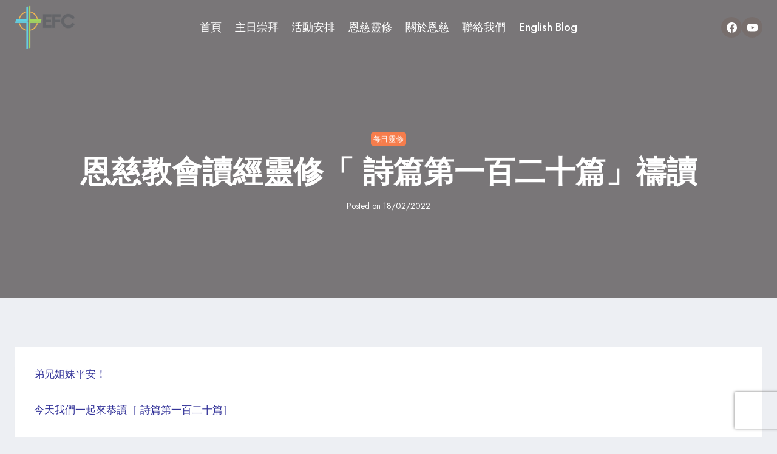

--- FILE ---
content_type: text/html; charset=UTF-8
request_url: https://efcca.net/archives/6339
body_size: 42434
content:
<!doctype html>
<html lang="zh-TW" class="no-js" itemtype="https://schema.org/Blog" itemscope>
<head>
	<meta charset="UTF-8">
	<meta name="viewport" content="width=device-width, initial-scale=1, minimum-scale=1">
	<title>恩慈教會讀經靈修「 詩篇第一百二十篇」禱讀 &#8211; 紐西蘭恩慈台福基督教會</title>
<meta name='robots' content='max-image-preview:large' />
	<style>img:is([sizes="auto" i], [sizes^="auto," i]) { contain-intrinsic-size: 3000px 1500px }</style>
	<link rel='dns-prefetch' href='//static.addtoany.com' />
<link rel='dns-prefetch' href='//www.googletagmanager.com' />
<link rel='dns-prefetch' href='//fonts.googleapis.com' />
<link rel="alternate" type="application/rss+xml" title="訂閱《紐西蘭恩慈台福基督教會》&raquo; 資訊提供" href="https://efcca.net/feed" />
<link rel="alternate" type="application/rss+xml" title="訂閱《紐西蘭恩慈台福基督教會》&raquo; 留言的資訊提供" href="https://efcca.net/comments/feed" />
<link rel="alternate" type="text/calendar" title="紐西蘭恩慈台福基督教會 &raquo; iCal Feed" href="https://efcca.net/events/?ical=1" />
			<script type="a0952110c24f3efbf49d6b1f-text/javascript">document.documentElement.classList.remove( 'no-js' );</script>
			<link rel="alternate" type="application/rss+xml" title="訂閱《紐西蘭恩慈台福基督教會 》&raquo;〈恩慈教會讀經靈修「 詩篇第一百二十篇」禱讀〉留言的資訊提供" href="https://efcca.net/archives/6339/feed" />
<script type="a0952110c24f3efbf49d6b1f-text/javascript">
window._wpemojiSettings = {"baseUrl":"https:\/\/s.w.org\/images\/core\/emoji\/16.0.1\/72x72\/","ext":".png","svgUrl":"https:\/\/s.w.org\/images\/core\/emoji\/16.0.1\/svg\/","svgExt":".svg","source":{"concatemoji":"https:\/\/efcca.net\/wp-includes\/js\/wp-emoji-release.min.js?ver=6.8.3"}};
/*! This file is auto-generated */
!function(s,n){var o,i,e;function c(e){try{var t={supportTests:e,timestamp:(new Date).valueOf()};sessionStorage.setItem(o,JSON.stringify(t))}catch(e){}}function p(e,t,n){e.clearRect(0,0,e.canvas.width,e.canvas.height),e.fillText(t,0,0);var t=new Uint32Array(e.getImageData(0,0,e.canvas.width,e.canvas.height).data),a=(e.clearRect(0,0,e.canvas.width,e.canvas.height),e.fillText(n,0,0),new Uint32Array(e.getImageData(0,0,e.canvas.width,e.canvas.height).data));return t.every(function(e,t){return e===a[t]})}function u(e,t){e.clearRect(0,0,e.canvas.width,e.canvas.height),e.fillText(t,0,0);for(var n=e.getImageData(16,16,1,1),a=0;a<n.data.length;a++)if(0!==n.data[a])return!1;return!0}function f(e,t,n,a){switch(t){case"flag":return n(e,"\ud83c\udff3\ufe0f\u200d\u26a7\ufe0f","\ud83c\udff3\ufe0f\u200b\u26a7\ufe0f")?!1:!n(e,"\ud83c\udde8\ud83c\uddf6","\ud83c\udde8\u200b\ud83c\uddf6")&&!n(e,"\ud83c\udff4\udb40\udc67\udb40\udc62\udb40\udc65\udb40\udc6e\udb40\udc67\udb40\udc7f","\ud83c\udff4\u200b\udb40\udc67\u200b\udb40\udc62\u200b\udb40\udc65\u200b\udb40\udc6e\u200b\udb40\udc67\u200b\udb40\udc7f");case"emoji":return!a(e,"\ud83e\udedf")}return!1}function g(e,t,n,a){var r="undefined"!=typeof WorkerGlobalScope&&self instanceof WorkerGlobalScope?new OffscreenCanvas(300,150):s.createElement("canvas"),o=r.getContext("2d",{willReadFrequently:!0}),i=(o.textBaseline="top",o.font="600 32px Arial",{});return e.forEach(function(e){i[e]=t(o,e,n,a)}),i}function t(e){var t=s.createElement("script");t.src=e,t.defer=!0,s.head.appendChild(t)}"undefined"!=typeof Promise&&(o="wpEmojiSettingsSupports",i=["flag","emoji"],n.supports={everything:!0,everythingExceptFlag:!0},e=new Promise(function(e){s.addEventListener("DOMContentLoaded",e,{once:!0})}),new Promise(function(t){var n=function(){try{var e=JSON.parse(sessionStorage.getItem(o));if("object"==typeof e&&"number"==typeof e.timestamp&&(new Date).valueOf()<e.timestamp+604800&&"object"==typeof e.supportTests)return e.supportTests}catch(e){}return null}();if(!n){if("undefined"!=typeof Worker&&"undefined"!=typeof OffscreenCanvas&&"undefined"!=typeof URL&&URL.createObjectURL&&"undefined"!=typeof Blob)try{var e="postMessage("+g.toString()+"("+[JSON.stringify(i),f.toString(),p.toString(),u.toString()].join(",")+"));",a=new Blob([e],{type:"text/javascript"}),r=new Worker(URL.createObjectURL(a),{name:"wpTestEmojiSupports"});return void(r.onmessage=function(e){c(n=e.data),r.terminate(),t(n)})}catch(e){}c(n=g(i,f,p,u))}t(n)}).then(function(e){for(var t in e)n.supports[t]=e[t],n.supports.everything=n.supports.everything&&n.supports[t],"flag"!==t&&(n.supports.everythingExceptFlag=n.supports.everythingExceptFlag&&n.supports[t]);n.supports.everythingExceptFlag=n.supports.everythingExceptFlag&&!n.supports.flag,n.DOMReady=!1,n.readyCallback=function(){n.DOMReady=!0}}).then(function(){return e}).then(function(){var e;n.supports.everything||(n.readyCallback(),(e=n.source||{}).concatemoji?t(e.concatemoji):e.wpemoji&&e.twemoji&&(t(e.twemoji),t(e.wpemoji)))}))}((window,document),window._wpemojiSettings);
</script>

<link rel='stylesheet' id='givewp-campaign-blocks-fonts-css' href='https://fonts.googleapis.com/css2?family=Inter%3Awght%40400%3B500%3B600%3B700&#038;display=swap&#038;ver=6.8.3' media='all' />
<link rel='stylesheet' id='dashicons-css' href='https://efcca.net/wp-includes/css/dashicons.min.css?ver=6.8.3' media='all' />
<link rel='stylesheet' id='post-views-counter-frontend-css' href='https://efcca.net/wp-content/plugins/post-views-counter/css/frontend.min.css?ver=1.5.9' media='all' />
<style id='wp-emoji-styles-inline-css'>

	img.wp-smiley, img.emoji {
		display: inline !important;
		border: none !important;
		box-shadow: none !important;
		height: 1em !important;
		width: 1em !important;
		margin: 0 0.07em !important;
		vertical-align: -0.1em !important;
		background: none !important;
		padding: 0 !important;
	}
</style>
<link rel='stylesheet' id='wp-block-library-css' href='https://efcca.net/wp-includes/css/dist/block-library/style.min.css?ver=6.8.3' media='all' />
<style id='classic-theme-styles-inline-css'>
/*! This file is auto-generated */
.wp-block-button__link{color:#fff;background-color:#32373c;border-radius:9999px;box-shadow:none;text-decoration:none;padding:calc(.667em + 2px) calc(1.333em + 2px);font-size:1.125em}.wp-block-file__button{background:#32373c;color:#fff;text-decoration:none}
</style>
<style id='givewp-campaign-comments-block-style-inline-css'>
.givewp-campaign-comment-block-card{display:flex;gap:var(--givewp-spacing-3);padding:var(--givewp-spacing-4) 0}.givewp-campaign-comment-block-card__avatar{align-items:center;border-radius:50%;display:flex;height:40px;justify-content:center;width:40px}.givewp-campaign-comment-block-card__avatar img{align-items:center;border-radius:50%;display:flex;height:auto;justify-content:center;min-width:40px;width:100%}.givewp-campaign-comment-block-card__donor-name{color:var(--givewp-neutral-700);font-size:1rem;font-weight:600;line-height:1.5;margin:0;text-align:left}.givewp-campaign-comment-block-card__details{align-items:center;color:var(--givewp-neutral-400);display:flex;font-size:.875rem;font-weight:500;gap:var(--givewp-spacing-2);height:auto;line-height:1.43;margin:2px 0 var(--givewp-spacing-3) 0;text-align:left}.givewp-campaign-comment-block-card__comment{color:var(--givewp-neutral-700);font-size:1rem;line-height:1.5;margin:0;text-align:left}.givewp-campaign-comment-block-card__read-more{background:none;border:none;color:var(--givewp-blue-500);cursor:pointer;font-size:.875rem;line-height:1.43;outline:none;padding:0}
.givewp-campaign-comments-block-empty-state{align-items:center;background-color:var(--givewp-shades-white);border:1px solid var(--givewp-neutral-50);border-radius:.5rem;display:flex;flex-direction:column;justify-content:center;padding:var(--givewp-spacing-6)}.givewp-campaign-comments-block-empty-state__details{align-items:center;display:flex;flex-direction:column;gap:var(--givewp-spacing-1);justify-content:center;margin:.875rem 0}.givewp-campaign-comments-block-empty-state__title{color:var(--givewp-neutral-700);font-size:1rem;font-weight:500;margin:0}.givewp-campaign-comments-block-empty-state__description{color:var(--givewp-neutral-700);font-size:.875rem;line-height:1.43;margin:0}
.givewp-campaign-comment-block{background-color:var(--givewp-shades-white);display:flex;flex-direction:column;gap:var(--givewp-spacing-2);padding:var(--givewp-spacing-6) 0}.givewp-campaign-comment-block__title{color:var(--givewp-neutral-900);font-size:18px;font-weight:600;line-height:1.56;margin:0;text-align:left}.givewp-campaign-comment-block__cta{align-items:center;background-color:var(--givewp-neutral-50);border-radius:4px;color:var(--giewp-neutral-500);display:flex;font-size:14px;font-weight:600;gap:8px;height:36px;line-height:1.43;margin:0;padding:var(--givewp-spacing-2) var(--givewp-spacing-4);text-align:left}

</style>
<style id='givewp-campaign-cover-block-style-inline-css'>
.givewp-campaign-selector{border:1px solid #e5e7eb;border-radius:5px;box-shadow:0 2px 4px 0 rgba(0,0,0,.05);display:flex;flex-direction:column;gap:20px;padding:40px 24px}.givewp-campaign-selector__label{padding-bottom:16px}.givewp-campaign-selector__select input[type=text]:focus{border-color:transparent;box-shadow:0 0 0 1px transparent;outline:2px solid transparent}.givewp-campaign-selector__logo{align-self:center}.givewp-campaign-selector__open{background:#2271b1;border:none;border-radius:5px;color:#fff;cursor:pointer;padding:.5rem 1rem}.givewp-campaign-selector__submit{background-color:#27ae60;border:0;border-radius:5px;color:#fff;font-weight:700;outline:none;padding:1rem;text-align:center;transition:.2s;width:100%}.givewp-campaign-selector__submit:disabled{background-color:#f3f4f6;color:#9ca0af}.givewp-campaign-selector__submit:hover:not(:disabled){cursor:pointer;filter:brightness(1.2)}
.givewp-campaign-cover-block__button{align-items:center;border:1px solid #2271b1;border-radius:2px;color:#2271b1;display:flex;justify-content:center;margin-bottom:.5rem;min-height:32px;width:100%}.givewp-campaign-cover-block__image{border-radius:2px;display:flex;flex-grow:1;margin-bottom:.5rem;max-height:4.44rem;-o-object-fit:cover;object-fit:cover;width:100%}.givewp-campaign-cover-block__help-text{color:#4b5563;font-size:.75rem;font-stretch:normal;font-style:normal;font-weight:400;letter-spacing:normal;line-height:1.4;text-align:left}.givewp-campaign-cover-block__edit-campaign-link{align-items:center;display:inline-flex;font-size:.75rem;font-stretch:normal;font-style:normal;font-weight:400;gap:.125rem;line-height:1.4}.givewp-campaign-cover-block__edit-campaign-link svg{fill:currentColor;height:1.25rem;width:1.25rem}.givewp-campaign-cover-block-preview__image{align-items:center;display:flex;height:100%;justify-content:center;width:100%}

</style>
<style id='givewp-campaign-donations-style-inline-css'>
.givewp-campaign-donations-block{padding:1.5rem 0}.givewp-campaign-donations-block *{font-family:Inter,sans-serif}.givewp-campaign-donations-block .givewp-campaign-donations-block__header{align-items:center;display:flex;justify-content:space-between;margin-bottom:.5rem}.givewp-campaign-donations-block .givewp-campaign-donations-block__title{color:var(--givewp-neutral-900);font-size:1.125rem;font-weight:600;line-height:1.56;margin:0}.givewp-campaign-donations-block .givewp-campaign-donations-block__donations{display:grid;gap:.5rem;margin:0;padding:0}.givewp-campaign-donations-block .givewp-campaign-donations-block__donation,.givewp-campaign-donations-block .givewp-campaign-donations-block__empty-state{background-color:var(--givewp-shades-white);border:1px solid var(--givewp-neutral-50);border-radius:.5rem;display:flex;padding:1rem}.givewp-campaign-donations-block .givewp-campaign-donations-block__donation{align-items:center;gap:.75rem}.givewp-campaign-donations-block .givewp-campaign-donations-block__donation-icon{align-items:center;display:flex}.givewp-campaign-donations-block .givewp-campaign-donations-block__donation-icon img{border-radius:100%;height:2.5rem;-o-object-fit:cover;object-fit:cover;width:2.5rem}.givewp-campaign-donations-block .givewp-campaign-donations-block__donation-info{display:flex;flex-direction:column;justify-content:center;row-gap:.25rem}.givewp-campaign-donations-block .givewp-campaign-donations-block__donation-description{color:var(--givewp-neutral-500);font-size:1rem;font-weight:500;line-height:1.5;margin:0}.givewp-campaign-donations-block .givewp-campaign-donations-block__donation-description strong{color:var(--givewp-neutral-700);font-weight:600}.givewp-campaign-donations-block .givewp-campaign-donations-block__donation-date{align-items:center;color:var(--givewp-neutral-400);display:flex;font-size:.875rem;font-weight:500;line-height:1.43}.givewp-campaign-donations-block .givewp-campaign-donations-block__donation-ribbon{align-items:center;border-radius:100%;color:#1f2937;display:flex;height:1.25rem;justify-content:center;margin-left:auto;width:1.25rem}.givewp-campaign-donations-block .givewp-campaign-donations-block__donation-ribbon[data-position="1"]{background-color:gold}.givewp-campaign-donations-block .givewp-campaign-donations-block__donation-ribbon[data-position="2"]{background-color:silver}.givewp-campaign-donations-block .givewp-campaign-donations-block__donation-ribbon[data-position="3"]{background-color:#cd7f32;color:#fffaf2}.givewp-campaign-donations-block .givewp-campaign-donations-block__donation-amount{color:var(--givewp-neutral-700);font-size:1.125rem;font-weight:600;line-height:1.56;margin-left:auto}.givewp-campaign-donations-block .givewp-campaign-donations-block__footer{display:flex;justify-content:center;margin-top:.5rem}.givewp-campaign-donations-block .givewp-campaign-donations-block__donate-button button.givewp-donation-form-modal__open,.givewp-campaign-donations-block .givewp-campaign-donations-block__empty-button button.givewp-donation-form-modal__open,.givewp-campaign-donations-block .givewp-campaign-donations-block__load-more-button{background:none!important;border:1px solid var(--givewp-primary-color);border-radius:.5rem;color:var(--givewp-primary-color)!important;font-size:.875rem;font-weight:600;line-height:1.43;padding:.25rem 1rem!important}.givewp-campaign-donations-block .givewp-campaign-donations-block__donate-button button.givewp-donation-form-modal__open:hover,.givewp-campaign-donations-block .givewp-campaign-donations-block__empty-button button.givewp-donation-form-modal__open:hover,.givewp-campaign-donations-block .givewp-campaign-donations-block__load-more-button:hover{background:var(--givewp-primary-color)!important;color:var(--givewp-shades-white)!important}.givewp-campaign-donations-block .givewp-campaign-donations-block__empty-state{align-items:center;flex-direction:column;padding:1.5rem}.givewp-campaign-donations-block .givewp-campaign-donations-block__empty-description,.givewp-campaign-donations-block .givewp-campaign-donations-block__empty-title{color:var(--givewp-neutral-700);margin:0}.givewp-campaign-donations-block .givewp-campaign-donations-block__empty-title{font-size:1rem;font-weight:500;line-height:1.5}.givewp-campaign-donations-block .givewp-campaign-donations-block__empty-description{font-size:.875rem;line-height:1.43;margin-top:.25rem}.givewp-campaign-donations-block .givewp-campaign-donations-block__empty-icon{color:var(--givewp-secondary-color);margin-bottom:.875rem;order:-1}.givewp-campaign-donations-block .givewp-campaign-donations-block__empty-button{margin-top:.875rem}.givewp-campaign-donations-block .givewp-campaign-donations-block__empty-button button.givewp-donation-form-modal__open{border-radius:.25rem;padding:.5rem 1rem!important}

</style>
<link rel='stylesheet' id='givewp-campaign-donors-style-css' href='https://efcca.net/wp-content/plugins/give/build/campaignDonorsBlockApp.css?ver=1.0.0' media='all' />
<style id='givewp-campaign-form-style-inline-css'>
.givewp-donation-form-modal{outline:none;overflow-y:scroll;padding:1rem;width:100%}.givewp-donation-form-modal[data-entering=true]{animation:modal-fade .3s,modal-zoom .6s}@keyframes modal-fade{0%{opacity:0}to{opacity:1}}@keyframes modal-zoom{0%{transform:scale(.8)}to{transform:scale(1)}}.givewp-donation-form-modal__overlay{align-items:center;background:rgba(0,0,0,.7);display:flex;flex-direction:column;height:var(--visual-viewport-height);justify-content:center;left:0;position:fixed;top:0;width:100vw;z-index:100}.givewp-donation-form-modal__overlay[data-loading=true]{display:none}.givewp-donation-form-modal__overlay[data-entering=true]{animation:modal-fade .3s}.givewp-donation-form-modal__overlay[data-exiting=true]{animation:modal-fade .15s ease-in reverse}.givewp-donation-form-modal__open__spinner{left:50%;line-height:1;position:absolute;top:50%;transform:translate(-50%,-50%);z-index:100}.givewp-donation-form-modal__open{position:relative}.givewp-donation-form-modal__close{background:#e7e8ed;border:1px solid transparent;border-radius:50%;cursor:pointer;display:flex;padding:.75rem;position:fixed;right:25px;top:25px;transition:.2s;width:-moz-fit-content;width:fit-content;z-index:999}.givewp-donation-form-modal__close svg{height:1rem;width:1rem}.givewp-donation-form-modal__close:active,.givewp-donation-form-modal__close:focus,.givewp-donation-form-modal__close:hover{background-color:#caccd7;border:1px solid #caccd7}.admin-bar .givewp-donation-form-modal{margin-top:32px}.admin-bar .givewp-donation-form-modal__close{top:57px}
.givewp-entity-selector{border:1px solid #e5e7eb;border-radius:5px;box-shadow:0 2px 4px 0 rgba(0,0,0,.05);display:flex;flex-direction:column;gap:20px;padding:40px 24px}.givewp-entity-selector__label{padding-bottom:16px}.givewp-entity-selector__select input[type=text]:focus{border-color:transparent;box-shadow:0 0 0 1px transparent;outline:2px solid transparent}.givewp-entity-selector__logo{align-self:center}.givewp-entity-selector__open{background:#2271b1;border:none;border-radius:5px;color:#fff;cursor:pointer;padding:.5rem 1rem}.givewp-entity-selector__submit{background-color:#27ae60;border:0;border-radius:5px;color:#fff;font-weight:700;outline:none;padding:1rem;text-align:center;transition:.2s;width:100%}.givewp-entity-selector__submit:disabled{background-color:#f3f4f6;color:#9ca0af}.givewp-entity-selector__submit:hover:not(:disabled){cursor:pointer;filter:brightness(1.2)}
.givewp-campaign-selector{border:1px solid #e5e7eb;border-radius:5px;box-shadow:0 2px 4px 0 rgba(0,0,0,.05);display:flex;flex-direction:column;gap:20px;padding:40px 24px}.givewp-campaign-selector__label{padding-bottom:16px}.givewp-campaign-selector__select input[type=text]:focus{border-color:transparent;box-shadow:0 0 0 1px transparent;outline:2px solid transparent}.givewp-campaign-selector__logo{align-self:center}.givewp-campaign-selector__open{background:#2271b1;border:none;border-radius:5px;color:#fff;cursor:pointer;padding:.5rem 1rem}.givewp-campaign-selector__submit{background-color:#27ae60;border:0;border-radius:5px;color:#fff;font-weight:700;outline:none;padding:1rem;text-align:center;transition:.2s;width:100%}.givewp-campaign-selector__submit:disabled{background-color:#f3f4f6;color:#9ca0af}.givewp-campaign-selector__submit:hover:not(:disabled){cursor:pointer;filter:brightness(1.2)}
.givewp-donation-form-link,.givewp-donation-form-modal__open{background:var(--givewp-primary-color,#2271b1);border:none;border-radius:5px;color:#fff;cursor:pointer;font-family:-apple-system,BlinkMacSystemFont,Segoe UI,Roboto,Oxygen-Sans,Ubuntu,Cantarell,Helvetica Neue,sans-serif;font-size:1rem;font-weight:500!important;line-height:1.5;padding:.75rem 1.25rem!important;text-decoration:none!important;transition:all .2s ease;width:100%}.givewp-donation-form-link:active,.givewp-donation-form-link:focus,.givewp-donation-form-link:focus-visible,.givewp-donation-form-link:hover,.givewp-donation-form-modal__open:active,.givewp-donation-form-modal__open:focus,.givewp-donation-form-modal__open:focus-visible,.givewp-donation-form-modal__open:hover{background-color:color-mix(in srgb,var(--givewp-primary-color,#2271b1),#000 20%)}.components-input-control__label{width:100%}.wp-block-givewp-campaign-form{position:relative}.wp-block-givewp-campaign-form form[id*=give-form] #give-gateway-radio-list>li input[type=radio]{display:inline-block}.wp-block-givewp-campaign-form iframe{pointer-events:none;width:100%!important}.give-change-donation-form-btn svg{margin-top:3px}.givewp-default-form-toggle{margin-top:var(--givewp-spacing-4)}

</style>
<style id='givewp-campaign-goal-style-inline-css'>
.givewp-campaign-goal{display:flex;flex-direction:column;gap:.5rem;padding-bottom:1rem}.givewp-campaign-goal__container{display:flex;flex-direction:row;justify-content:space-between}.givewp-campaign-goal__container-item{display:flex;flex-direction:column;gap:.2rem}.givewp-campaign-goal__container-item span{color:var(--givewp-neutral-500);font-size:12px;font-weight:600;letter-spacing:.48px;line-height:1.5;text-transform:uppercase}.givewp-campaign-goal__container-item strong{color:var(--givewp-neutral-900);font-size:20px;font-weight:600;line-height:1.6}.givewp-campaign-goal__progress-bar{display:flex}.givewp-campaign-goal__progress-bar-container{background-color:#f2f2f2;border-radius:14px;box-shadow:inset 0 1px 4px 0 rgba(0,0,0,.09);display:flex;flex-grow:1;height:8px}.givewp-campaign-goal__progress-bar-progress{background:var(--givewp-secondary-color,#2d802f);border-radius:14px;box-shadow:inset 0 1px 4px 0 rgba(0,0,0,.09);display:flex;height:8px}

</style>
<style id='givewp-campaign-stats-block-style-inline-css'>
.givewp-campaign-stats-block span{color:var(--givewp-neutral-500);display:block;font-size:12px;font-weight:600;letter-spacing:.48px;line-height:1.5;margin-bottom:2px;text-align:left;text-transform:uppercase}.givewp-campaign-stats-block strong{color:var(--givewp-neutral-900);font-size:20px;font-weight:600;letter-spacing:normal;line-height:1.6}

</style>
<style id='givewp-campaign-donate-button-style-inline-css'>
.givewp-donation-form-link,.givewp-donation-form-modal__open{background:var(--givewp-primary-color,#2271b1);border:none;border-radius:5px;color:#fff;cursor:pointer;font-family:-apple-system,BlinkMacSystemFont,Segoe UI,Roboto,Oxygen-Sans,Ubuntu,Cantarell,Helvetica Neue,sans-serif;font-size:1rem;font-weight:500!important;line-height:1.5;padding:.75rem 1.25rem!important;text-decoration:none!important;transition:all .2s ease;width:100%}.givewp-donation-form-link:active,.givewp-donation-form-link:focus,.givewp-donation-form-link:focus-visible,.givewp-donation-form-link:hover,.givewp-donation-form-modal__open:active,.givewp-donation-form-modal__open:focus,.givewp-donation-form-modal__open:focus-visible,.givewp-donation-form-modal__open:hover{background-color:color-mix(in srgb,var(--givewp-primary-color,#2271b1),#000 20%)}.give-change-donation-form-btn svg{margin-top:3px}.givewp-default-form-toggle{margin-top:var(--givewp-spacing-4)}

</style>
<style id='global-styles-inline-css'>
:root{--wp--preset--aspect-ratio--square: 1;--wp--preset--aspect-ratio--4-3: 4/3;--wp--preset--aspect-ratio--3-4: 3/4;--wp--preset--aspect-ratio--3-2: 3/2;--wp--preset--aspect-ratio--2-3: 2/3;--wp--preset--aspect-ratio--16-9: 16/9;--wp--preset--aspect-ratio--9-16: 9/16;--wp--preset--color--black: #000000;--wp--preset--color--cyan-bluish-gray: #abb8c3;--wp--preset--color--white: #ffffff;--wp--preset--color--pale-pink: #f78da7;--wp--preset--color--vivid-red: #cf2e2e;--wp--preset--color--luminous-vivid-orange: #ff6900;--wp--preset--color--luminous-vivid-amber: #fcb900;--wp--preset--color--light-green-cyan: #7bdcb5;--wp--preset--color--vivid-green-cyan: #00d084;--wp--preset--color--pale-cyan-blue: #8ed1fc;--wp--preset--color--vivid-cyan-blue: #0693e3;--wp--preset--color--vivid-purple: #9b51e0;--wp--preset--color--theme-palette-1: var(--global-palette1);--wp--preset--color--theme-palette-2: var(--global-palette2);--wp--preset--color--theme-palette-3: var(--global-palette3);--wp--preset--color--theme-palette-4: var(--global-palette4);--wp--preset--color--theme-palette-5: var(--global-palette5);--wp--preset--color--theme-palette-6: var(--global-palette6);--wp--preset--color--theme-palette-7: var(--global-palette7);--wp--preset--color--theme-palette-8: var(--global-palette8);--wp--preset--color--theme-palette-9: var(--global-palette9);--wp--preset--color--theme-palette-10: var(--global-palette10);--wp--preset--color--theme-palette-11: var(--global-palette11);--wp--preset--color--theme-palette-12: var(--global-palette12);--wp--preset--color--theme-palette-13: var(--global-palette13);--wp--preset--color--theme-palette-14: var(--global-palette14);--wp--preset--color--theme-palette-15: var(--global-palette15);--wp--preset--gradient--vivid-cyan-blue-to-vivid-purple: linear-gradient(135deg,rgba(6,147,227,1) 0%,rgb(155,81,224) 100%);--wp--preset--gradient--light-green-cyan-to-vivid-green-cyan: linear-gradient(135deg,rgb(122,220,180) 0%,rgb(0,208,130) 100%);--wp--preset--gradient--luminous-vivid-amber-to-luminous-vivid-orange: linear-gradient(135deg,rgba(252,185,0,1) 0%,rgba(255,105,0,1) 100%);--wp--preset--gradient--luminous-vivid-orange-to-vivid-red: linear-gradient(135deg,rgba(255,105,0,1) 0%,rgb(207,46,46) 100%);--wp--preset--gradient--very-light-gray-to-cyan-bluish-gray: linear-gradient(135deg,rgb(238,238,238) 0%,rgb(169,184,195) 100%);--wp--preset--gradient--cool-to-warm-spectrum: linear-gradient(135deg,rgb(74,234,220) 0%,rgb(151,120,209) 20%,rgb(207,42,186) 40%,rgb(238,44,130) 60%,rgb(251,105,98) 80%,rgb(254,248,76) 100%);--wp--preset--gradient--blush-light-purple: linear-gradient(135deg,rgb(255,206,236) 0%,rgb(152,150,240) 100%);--wp--preset--gradient--blush-bordeaux: linear-gradient(135deg,rgb(254,205,165) 0%,rgb(254,45,45) 50%,rgb(107,0,62) 100%);--wp--preset--gradient--luminous-dusk: linear-gradient(135deg,rgb(255,203,112) 0%,rgb(199,81,192) 50%,rgb(65,88,208) 100%);--wp--preset--gradient--pale-ocean: linear-gradient(135deg,rgb(255,245,203) 0%,rgb(182,227,212) 50%,rgb(51,167,181) 100%);--wp--preset--gradient--electric-grass: linear-gradient(135deg,rgb(202,248,128) 0%,rgb(113,206,126) 100%);--wp--preset--gradient--midnight: linear-gradient(135deg,rgb(2,3,129) 0%,rgb(40,116,252) 100%);--wp--preset--font-size--small: var(--global-font-size-small);--wp--preset--font-size--medium: var(--global-font-size-medium);--wp--preset--font-size--large: var(--global-font-size-large);--wp--preset--font-size--x-large: 42px;--wp--preset--font-size--larger: var(--global-font-size-larger);--wp--preset--font-size--xxlarge: var(--global-font-size-xxlarge);--wp--preset--spacing--20: 0.44rem;--wp--preset--spacing--30: 0.67rem;--wp--preset--spacing--40: 1rem;--wp--preset--spacing--50: 1.5rem;--wp--preset--spacing--60: 2.25rem;--wp--preset--spacing--70: 3.38rem;--wp--preset--spacing--80: 5.06rem;--wp--preset--shadow--natural: 6px 6px 9px rgba(0, 0, 0, 0.2);--wp--preset--shadow--deep: 12px 12px 50px rgba(0, 0, 0, 0.4);--wp--preset--shadow--sharp: 6px 6px 0px rgba(0, 0, 0, 0.2);--wp--preset--shadow--outlined: 6px 6px 0px -3px rgba(255, 255, 255, 1), 6px 6px rgba(0, 0, 0, 1);--wp--preset--shadow--crisp: 6px 6px 0px rgba(0, 0, 0, 1);}:where(.is-layout-flex){gap: 0.5em;}:where(.is-layout-grid){gap: 0.5em;}body .is-layout-flex{display: flex;}.is-layout-flex{flex-wrap: wrap;align-items: center;}.is-layout-flex > :is(*, div){margin: 0;}body .is-layout-grid{display: grid;}.is-layout-grid > :is(*, div){margin: 0;}:where(.wp-block-columns.is-layout-flex){gap: 2em;}:where(.wp-block-columns.is-layout-grid){gap: 2em;}:where(.wp-block-post-template.is-layout-flex){gap: 1.25em;}:where(.wp-block-post-template.is-layout-grid){gap: 1.25em;}.has-black-color{color: var(--wp--preset--color--black) !important;}.has-cyan-bluish-gray-color{color: var(--wp--preset--color--cyan-bluish-gray) !important;}.has-white-color{color: var(--wp--preset--color--white) !important;}.has-pale-pink-color{color: var(--wp--preset--color--pale-pink) !important;}.has-vivid-red-color{color: var(--wp--preset--color--vivid-red) !important;}.has-luminous-vivid-orange-color{color: var(--wp--preset--color--luminous-vivid-orange) !important;}.has-luminous-vivid-amber-color{color: var(--wp--preset--color--luminous-vivid-amber) !important;}.has-light-green-cyan-color{color: var(--wp--preset--color--light-green-cyan) !important;}.has-vivid-green-cyan-color{color: var(--wp--preset--color--vivid-green-cyan) !important;}.has-pale-cyan-blue-color{color: var(--wp--preset--color--pale-cyan-blue) !important;}.has-vivid-cyan-blue-color{color: var(--wp--preset--color--vivid-cyan-blue) !important;}.has-vivid-purple-color{color: var(--wp--preset--color--vivid-purple) !important;}.has-black-background-color{background-color: var(--wp--preset--color--black) !important;}.has-cyan-bluish-gray-background-color{background-color: var(--wp--preset--color--cyan-bluish-gray) !important;}.has-white-background-color{background-color: var(--wp--preset--color--white) !important;}.has-pale-pink-background-color{background-color: var(--wp--preset--color--pale-pink) !important;}.has-vivid-red-background-color{background-color: var(--wp--preset--color--vivid-red) !important;}.has-luminous-vivid-orange-background-color{background-color: var(--wp--preset--color--luminous-vivid-orange) !important;}.has-luminous-vivid-amber-background-color{background-color: var(--wp--preset--color--luminous-vivid-amber) !important;}.has-light-green-cyan-background-color{background-color: var(--wp--preset--color--light-green-cyan) !important;}.has-vivid-green-cyan-background-color{background-color: var(--wp--preset--color--vivid-green-cyan) !important;}.has-pale-cyan-blue-background-color{background-color: var(--wp--preset--color--pale-cyan-blue) !important;}.has-vivid-cyan-blue-background-color{background-color: var(--wp--preset--color--vivid-cyan-blue) !important;}.has-vivid-purple-background-color{background-color: var(--wp--preset--color--vivid-purple) !important;}.has-black-border-color{border-color: var(--wp--preset--color--black) !important;}.has-cyan-bluish-gray-border-color{border-color: var(--wp--preset--color--cyan-bluish-gray) !important;}.has-white-border-color{border-color: var(--wp--preset--color--white) !important;}.has-pale-pink-border-color{border-color: var(--wp--preset--color--pale-pink) !important;}.has-vivid-red-border-color{border-color: var(--wp--preset--color--vivid-red) !important;}.has-luminous-vivid-orange-border-color{border-color: var(--wp--preset--color--luminous-vivid-orange) !important;}.has-luminous-vivid-amber-border-color{border-color: var(--wp--preset--color--luminous-vivid-amber) !important;}.has-light-green-cyan-border-color{border-color: var(--wp--preset--color--light-green-cyan) !important;}.has-vivid-green-cyan-border-color{border-color: var(--wp--preset--color--vivid-green-cyan) !important;}.has-pale-cyan-blue-border-color{border-color: var(--wp--preset--color--pale-cyan-blue) !important;}.has-vivid-cyan-blue-border-color{border-color: var(--wp--preset--color--vivid-cyan-blue) !important;}.has-vivid-purple-border-color{border-color: var(--wp--preset--color--vivid-purple) !important;}.has-vivid-cyan-blue-to-vivid-purple-gradient-background{background: var(--wp--preset--gradient--vivid-cyan-blue-to-vivid-purple) !important;}.has-light-green-cyan-to-vivid-green-cyan-gradient-background{background: var(--wp--preset--gradient--light-green-cyan-to-vivid-green-cyan) !important;}.has-luminous-vivid-amber-to-luminous-vivid-orange-gradient-background{background: var(--wp--preset--gradient--luminous-vivid-amber-to-luminous-vivid-orange) !important;}.has-luminous-vivid-orange-to-vivid-red-gradient-background{background: var(--wp--preset--gradient--luminous-vivid-orange-to-vivid-red) !important;}.has-very-light-gray-to-cyan-bluish-gray-gradient-background{background: var(--wp--preset--gradient--very-light-gray-to-cyan-bluish-gray) !important;}.has-cool-to-warm-spectrum-gradient-background{background: var(--wp--preset--gradient--cool-to-warm-spectrum) !important;}.has-blush-light-purple-gradient-background{background: var(--wp--preset--gradient--blush-light-purple) !important;}.has-blush-bordeaux-gradient-background{background: var(--wp--preset--gradient--blush-bordeaux) !important;}.has-luminous-dusk-gradient-background{background: var(--wp--preset--gradient--luminous-dusk) !important;}.has-pale-ocean-gradient-background{background: var(--wp--preset--gradient--pale-ocean) !important;}.has-electric-grass-gradient-background{background: var(--wp--preset--gradient--electric-grass) !important;}.has-midnight-gradient-background{background: var(--wp--preset--gradient--midnight) !important;}.has-small-font-size{font-size: var(--wp--preset--font-size--small) !important;}.has-medium-font-size{font-size: var(--wp--preset--font-size--medium) !important;}.has-large-font-size{font-size: var(--wp--preset--font-size--large) !important;}.has-x-large-font-size{font-size: var(--wp--preset--font-size--x-large) !important;}
:where(.wp-block-post-template.is-layout-flex){gap: 1.25em;}:where(.wp-block-post-template.is-layout-grid){gap: 1.25em;}
:where(.wp-block-columns.is-layout-flex){gap: 2em;}:where(.wp-block-columns.is-layout-grid){gap: 2em;}
:root :where(.wp-block-pullquote){font-size: 1.5em;line-height: 1.6;}
</style>
<link rel='stylesheet' id='contact-form-7-css' href='https://efcca.net/wp-content/plugins/contact-form-7/includes/css/styles.css?ver=6.1.4' media='all' />
<link rel='stylesheet' id='give-styles-css' href='https://efcca.net/wp-content/plugins/give/build/assets/dist/css/give.css?ver=4.13.1' media='all' />
<link rel='stylesheet' id='give-donation-summary-style-frontend-css' href='https://efcca.net/wp-content/plugins/give/build/assets/dist/css/give-donation-summary.css?ver=4.13.1' media='all' />
<link rel='stylesheet' id='givewp-design-system-foundation-css' href='https://efcca.net/wp-content/plugins/give/build/assets/dist/css/design-system/foundation.css?ver=1.2.0' media='all' />
<link rel='stylesheet' id='kadence-global-css' href='https://efcca.net/wp-content/themes/kadence/assets/css/global.min.css?ver=1.4.2' media='all' />
<style id='kadence-global-inline-css'>
/* Kadence Base CSS */
:root{--global-palette1:#f67d4c;--global-palette2:#f69a4c;--global-palette3:#071b38;--global-palette4:#0e2341;--global-palette5:#374352;--global-palette6:#697380;--global-palette7:#dadde4;--global-palette8:#edeff3;--global-palette9:#ffffff;--global-palette10:oklch(from var(--global-palette1) calc(l + 0.10 * (1 - l)) calc(c * 1.00) calc(h + 180) / 100%);--global-palette11:#13612e;--global-palette12:#1159af;--global-palette13:#b82105;--global-palette14:#f7630c;--global-palette15:#f5a524;--global-palette9rgb:255, 255, 255;--global-palette-highlight:var(--global-palette1);--global-palette-highlight-alt:var(--global-palette2);--global-palette-highlight-alt2:var(--global-palette9);--global-palette-btn-bg:linear-gradient(135deg,rgb(246,125,76) 0%,rgb(246,154,76) 100%);--global-palette-btn-bg-hover:linear-gradient(135deg,rgb(246,154,76) 0%,rgb(246,125,76) 99%);--global-palette-btn:#ffffff;--global-palette-btn-hover:#ffffff;--global-palette-btn-sec-bg:var(--global-palette7);--global-palette-btn-sec-bg-hover:var(--global-palette2);--global-palette-btn-sec:var(--global-palette3);--global-palette-btn-sec-hover:var(--global-palette9);--global-body-font-family:Jost, sans-serif;--global-heading-font-family:Jost, sans-serif;--global-primary-nav-font-family:inherit;--global-fallback-font:sans-serif;--global-display-fallback-font:sans-serif;--global-content-width:1290px;--global-content-wide-width:calc(1290px + 230px);--global-content-narrow-width:842px;--global-content-edge-padding:1.5rem;--global-content-boxed-padding:2rem;--global-calc-content-width:calc(1290px - var(--global-content-edge-padding) - var(--global-content-edge-padding) );--wp--style--global--content-size:var(--global-calc-content-width);}.wp-site-blocks{--global-vw:calc( 100vw - ( 0.5 * var(--scrollbar-offset)));}body{background:var(--global-palette8);}body, input, select, optgroup, textarea{font-style:normal;font-weight:normal;font-size:17px;line-height:1.6;font-family:var(--global-body-font-family);color:var(--global-palette4);}.content-bg, body.content-style-unboxed .site{background:var(--global-palette9);}h1,h2,h3,h4,h5,h6{font-family:var(--global-heading-font-family);}h1{font-style:normal;font-weight:600;font-size:50px;line-height:1.3;text-transform:none;color:var(--global-palette3);}h2{font-style:normal;font-weight:600;font-size:34px;line-height:1.2;text-transform:none;color:var(--global-palette3);}h3{font-style:normal;font-weight:600;font-size:22px;line-height:1.5;text-transform:none;color:var(--global-palette3);}h4{font-style:normal;font-weight:600;font-size:20px;line-height:1.5;text-transform:none;color:var(--global-palette4);}h5{font-style:normal;font-weight:600;font-size:18px;line-height:1.5;text-transform:none;color:var(--global-palette4);}h6{font-style:normal;font-weight:600;font-size:17px;line-height:1.5;text-transform:none;color:var(--global-palette5);}@media all and (max-width: 1024px){h2{font-size:34px;}}@media all and (max-width: 767px){h2{font-size:28px;}}.entry-hero .kadence-breadcrumbs{max-width:1290px;}.site-container, .site-header-row-layout-contained, .site-footer-row-layout-contained, .entry-hero-layout-contained, .comments-area, .alignfull > .wp-block-cover__inner-container, .alignwide > .wp-block-cover__inner-container{max-width:var(--global-content-width);}.content-width-narrow .content-container.site-container, .content-width-narrow .hero-container.site-container{max-width:var(--global-content-narrow-width);}@media all and (min-width: 1520px){.wp-site-blocks .content-container  .alignwide{margin-left:-115px;margin-right:-115px;width:unset;max-width:unset;}}@media all and (min-width: 1102px){.content-width-narrow .wp-site-blocks .content-container .alignwide{margin-left:-130px;margin-right:-130px;width:unset;max-width:unset;}}.content-style-boxed .wp-site-blocks .entry-content .alignwide{margin-left:calc( -1 * var( --global-content-boxed-padding ) );margin-right:calc( -1 * var( --global-content-boxed-padding ) );}.content-area{margin-top:5rem;margin-bottom:5rem;}@media all and (max-width: 1024px){.content-area{margin-top:3rem;margin-bottom:3rem;}}@media all and (max-width: 767px){.content-area{margin-top:2rem;margin-bottom:2rem;}}@media all and (max-width: 1024px){:root{--global-content-boxed-padding:2rem;}}@media all and (max-width: 767px){:root{--global-content-boxed-padding:1.5rem;}}.entry-content-wrap{padding:2rem;}@media all and (max-width: 1024px){.entry-content-wrap{padding:2rem;}}@media all and (max-width: 767px){.entry-content-wrap{padding:1.5rem;}}.entry.single-entry{box-shadow:0px 15px 15px -10px rgba(0,0,0,0.05);}.entry.loop-entry{box-shadow:0px 15px 15px -10px rgba(0,0,0,0.05);}.loop-entry .entry-content-wrap{padding:2rem;}@media all and (max-width: 1024px){.loop-entry .entry-content-wrap{padding:2rem;}}@media all and (max-width: 767px){.loop-entry .entry-content-wrap{padding:1.5rem;}}.elementor-button-wrapper .elementor-button{background-image:var(--global-palette-btn-bg);}.elementor-button-wrapper .elementor-button:hover, .elementor-button-wrapper .elementor-button:focus{background-image:var(--global-palette-btn-bg-hover);}button, .button, .wp-block-button__link, input[type="button"], input[type="reset"], input[type="submit"], .fl-button, .elementor-button-wrapper .elementor-button, .wc-block-components-checkout-place-order-button, .wc-block-cart__submit{font-style:normal;font-weight:500;font-size:18px;line-height:1;letter-spacing:0px;font-family:Jost, sans-serif;text-transform:capitalize;border-radius:4px;padding:16px 40px 16px 40px;box-shadow:0px 0px 0px -7px rgba(0,0,0,0);}.wp-block-button.is-style-outline .wp-block-button__link{padding:16px 40px 16px 40px;}button:hover, button:focus, button:active, .button:hover, .button:focus, .button:active, .wp-block-button__link:hover, .wp-block-button__link:focus, .wp-block-button__link:active, input[type="button"]:hover, input[type="button"]:focus, input[type="button"]:active, input[type="reset"]:hover, input[type="reset"]:focus, input[type="reset"]:active, input[type="submit"]:hover, input[type="submit"]:focus, input[type="submit"]:active, .elementor-button-wrapper .elementor-button:hover, .elementor-button-wrapper .elementor-button:focus, .elementor-button-wrapper .elementor-button:active, .wc-block-cart__submit:hover{box-shadow:0px 15px 25px -7px rgba(0,0,0,0.1);}.kb-button.kb-btn-global-outline.kb-btn-global-inherit{padding-top:calc(16px - 2px);padding-right:calc(40px - 2px);padding-bottom:calc(16px - 2px);padding-left:calc(40px - 2px);}button.button-style-secondary, .button.button-style-secondary, .wp-block-button__link.button-style-secondary, input[type="button"].button-style-secondary, input[type="reset"].button-style-secondary, input[type="submit"].button-style-secondary, .fl-button.button-style-secondary, .elementor-button-wrapper .elementor-button.button-style-secondary, .wc-block-components-checkout-place-order-button.button-style-secondary, .wc-block-cart__submit.button-style-secondary{font-style:normal;font-weight:500;font-size:18px;line-height:1;letter-spacing:0px;font-family:Jost, sans-serif;text-transform:capitalize;}@media all and (min-width: 1025px){.transparent-header .entry-hero .entry-hero-container-inner{padding-top:90px;}}@media all and (max-width: 1024px){.mobile-transparent-header .entry-hero .entry-hero-container-inner{padding-top:90px;}}@media all and (max-width: 767px){.mobile-transparent-header .entry-hero .entry-hero-container-inner{padding-top:90px;}}body.single .entry-related{background:var(--global-palette7);}.wp-site-blocks .entry-related h2.entry-related-title{font-style:normal;}.wp-site-blocks .post-title h1{font-style:normal;color:#ffffff;}.post-title .entry-taxonomies, .post-title .entry-taxonomies a{font-style:normal;font-weight:normal;line-height:1.4;color:var(--global-palette1);}.post-title .entry-taxonomies a:hover{color:var(--global-palette2);}.post-title .entry-taxonomies .category-style-pill a{background:var(--global-palette1);}.post-title .entry-taxonomies .category-style-pill a:hover{background:var(--global-palette2);}.post-title .entry-meta{color:#ffffff;}.post-title .kadence-breadcrumbs{color:#ffffff;}.entry-hero.post-hero-section .entry-header{min-height:400px;}.post-hero-section .hero-section-overlay{background:rgba(43,35,34,0.55);}.loop-entry.type-post h2.entry-title{font-style:normal;font-size:24px;color:var(--global-palette4);}@media all and (max-width: 767px){.loop-entry.type-post h2.entry-title{font-size:24px;}}.loop-entry.type-post .entry-taxonomies, .loop-entry.type-post .entry-taxonomies a{color:var(--global-palette1);}.loop-entry.type-post .entry-taxonomies .category-style-pill a{background:var(--global-palette1);}.loop-entry.type-post .entry-meta{color:#929292;}
/* Kadence Header CSS */
@media all and (max-width: 1024px){.mobile-transparent-header #masthead{position:absolute;left:0px;right:0px;z-index:100;}.kadence-scrollbar-fixer.mobile-transparent-header #masthead{right:var(--scrollbar-offset,0);}.mobile-transparent-header #masthead, .mobile-transparent-header .site-top-header-wrap .site-header-row-container-inner, .mobile-transparent-header .site-main-header-wrap .site-header-row-container-inner, .mobile-transparent-header .site-bottom-header-wrap .site-header-row-container-inner{background:transparent;}.site-header-row-tablet-layout-fullwidth, .site-header-row-tablet-layout-standard{padding:0px;}}@media all and (min-width: 1025px){.transparent-header #masthead{position:absolute;left:0px;right:0px;z-index:100;}.transparent-header.kadence-scrollbar-fixer #masthead{right:var(--scrollbar-offset,0);}.transparent-header #masthead, .transparent-header .site-top-header-wrap .site-header-row-container-inner, .transparent-header .site-main-header-wrap .site-header-row-container-inner, .transparent-header .site-bottom-header-wrap .site-header-row-container-inner{background:transparent;}}.site-branding a.brand img{max-width:100px;}.site-branding a.brand img.svg-logo-image{width:100px;}.site-branding{padding:0px 0px 0px 0px;}#masthead, #masthead .kadence-sticky-header.item-is-fixed:not(.item-at-start):not(.site-header-row-container):not(.site-main-header-wrap), #masthead .kadence-sticky-header.item-is-fixed:not(.item-at-start) > .site-header-row-container-inner{background:#ffffff;}.site-main-header-wrap .site-header-row-container-inner{background:var(--global-palette4);}.site-main-header-inner-wrap{min-height:90px;}.transparent-header #wrapper #masthead{border-bottom:1px solid rgba(247,243,238,0.15);}.header-navigation[class*="header-navigation-style-underline"] .header-menu-container.primary-menu-container>ul>li>a:after{width:calc( 100% - 1.2em);}.main-navigation .primary-menu-container > ul > li.menu-item > a{padding-left:calc(1.2em / 2);padding-right:calc(1.2em / 2);padding-top:0.6em;padding-bottom:0.6em;color:var(--global-palette9);}.main-navigation .primary-menu-container > ul > li.menu-item .dropdown-nav-special-toggle{right:calc(1.2em / 2);}.main-navigation .primary-menu-container > ul li.menu-item > a{font-style:normal;font-weight:500;font-size:18px;}.main-navigation .primary-menu-container > ul > li.menu-item > a:hover{color:var(--global-palette2);}.main-navigation .primary-menu-container > ul > li.menu-item.current-menu-item > a{color:var(--global-palette2);}.header-navigation .header-menu-container ul ul.sub-menu, .header-navigation .header-menu-container ul ul.submenu{background:var(--global-palette3);box-shadow:0px 2px 13px 0px rgba(0,0,0,0.1);}.header-navigation .header-menu-container ul ul li.menu-item, .header-menu-container ul.menu > li.kadence-menu-mega-enabled > ul > li.menu-item > a{border-bottom:1px solid rgba(255,255,255,0.1);border-radius:0px 0px 0px 0px;}.header-navigation .header-menu-container ul ul li.menu-item > a{width:200px;padding-top:1em;padding-bottom:1em;color:var(--global-palette8);font-style:normal;font-size:17px;line-height:1;}.header-navigation .header-menu-container ul ul li.menu-item > a:hover{color:var(--global-palette9);background:var(--global-palette4);border-radius:0px 0px 0px 0px;}.header-navigation .header-menu-container ul ul li.menu-item.current-menu-item > a{color:var(--global-palette9);background:var(--global-palette4);border-radius:0px 0px 0px 0px;}.mobile-toggle-open-container .menu-toggle-open, .mobile-toggle-open-container .menu-toggle-open:focus{color:#ffffff;padding:0.4em 0.6em 0.4em 0.6em;font-size:14px;}.mobile-toggle-open-container .menu-toggle-open.menu-toggle-style-bordered{border:1px solid currentColor;}.mobile-toggle-open-container .menu-toggle-open .menu-toggle-icon{font-size:25px;}.mobile-toggle-open-container .menu-toggle-open:hover, .mobile-toggle-open-container .menu-toggle-open:focus-visible{color:var(--global-palette-highlight);}.mobile-navigation ul li{font-style:normal;font-size:18px;}.mobile-navigation ul li a{padding-top:1em;padding-bottom:1em;}.mobile-navigation ul li > a, .mobile-navigation ul li.menu-item-has-children > .drawer-nav-drop-wrap{color:var(--global-palette8);}.mobile-navigation ul li.current-menu-item > a, .mobile-navigation ul li.current-menu-item.menu-item-has-children > .drawer-nav-drop-wrap{color:var(--global-palette-highlight);}.mobile-navigation ul li.menu-item-has-children .drawer-nav-drop-wrap, .mobile-navigation ul li:not(.menu-item-has-children) a{border-bottom:1px solid rgba(255,255,255,0.1);}.mobile-navigation:not(.drawer-navigation-parent-toggle-true) ul li.menu-item-has-children .drawer-nav-drop-wrap button{border-left:1px solid rgba(255,255,255,0.1);}#mobile-drawer .drawer-header .drawer-toggle{padding:0.6em 0.15em 0.6em 0.15em;font-size:24px;}.header-social-wrap{margin:0px 0px 0px 0px;}.header-social-wrap .header-social-inner-wrap{font-size:1em;gap:0.6em;}.header-social-wrap .header-social-inner-wrap .social-button{color:#ffffff;background:rgba(119,105,103,0.62);border:1px none currentColor;border-radius:50px;}.header-social-wrap .header-social-inner-wrap .social-button:hover{color:var(--global-palette1);}.header-mobile-social-wrap .header-mobile-social-inner-wrap{font-size:1em;gap:0.3em;}.header-mobile-social-wrap .header-mobile-social-inner-wrap .social-button{border:2px none transparent;border-radius:3px;}
/* Kadence Footer CSS */
.site-middle-footer-wrap .site-footer-row-container-inner{background:var(--global-palette3);font-style:normal;color:var(--global-palette9);border-top:1px none rgba(43,35,34,0.1);border-bottom:1px solid var(--global-palette5);}.site-footer .site-middle-footer-wrap a:where(:not(.button):not(.wp-block-button__link):not(.wp-element-button)){color:var(--global-palette9);}.site-footer .site-middle-footer-wrap a:where(:not(.button):not(.wp-block-button__link):not(.wp-element-button)):hover{color:var(--global-palette1);}.site-middle-footer-inner-wrap{padding-top:60px;padding-bottom:60px;grid-column-gap:50px;grid-row-gap:50px;}.site-middle-footer-inner-wrap .widget{margin-bottom:30px;}.site-middle-footer-inner-wrap .widget-area .widget-title{font-style:normal;font-size:17px;line-height:1.39;text-transform:capitalize;color:var(--global-palette9);}.site-middle-footer-inner-wrap .site-footer-section:not(:last-child):after{right:calc(-50px / 2);}.site-bottom-footer-wrap .site-footer-row-container-inner{background:var(--global-palette3);}.site-bottom-footer-inner-wrap{padding-top:30px;padding-bottom:30px;grid-column-gap:30px;}.site-bottom-footer-inner-wrap .widget{margin-bottom:30px;}.site-bottom-footer-inner-wrap .site-footer-section:not(:last-child):after{right:calc(-30px / 2);}#colophon .footer-html{font-style:normal;color:var(--global-palette9);}
/* Kadence Events CSS */
:root{--tec-color-background-events:transparent;--tec-color-text-event-date:var(--global-palette3);--tec-color-text-event-title:var(--global-palette3);--tec-color-text-events-title:var(--global-palette3);--tec-color-background-view-selector-list-item-hover:var(--global-palette7);--tec-color-background-secondary:var(--global-palette8);--tec-color-link-primary:var(--global-palette3);--tec-color-icon-active:var(--global-palette3);--tec-color-day-marker-month:var(--global-palette4);--tec-color-border-active-month-grid-hover:var(--global-palette5);--tec-color-accent-primary:var(--global-palette1);--tec-color-border-default:var(--global-gray-400);}
</style>
<link rel='stylesheet' id='kadence-header-css' href='https://efcca.net/wp-content/themes/kadence/assets/css/header.min.css?ver=1.4.2' media='all' />
<link rel='stylesheet' id='kadence-content-css' href='https://efcca.net/wp-content/themes/kadence/assets/css/content.min.css?ver=1.4.2' media='all' />
<link rel='stylesheet' id='kadence-comments-css' href='https://efcca.net/wp-content/themes/kadence/assets/css/comments.min.css?ver=1.4.2' media='all' />
<link rel='stylesheet' id='kadence-related-posts-css' href='https://efcca.net/wp-content/themes/kadence/assets/css/related-posts.min.css?ver=1.4.2' media='all' />
<link rel='stylesheet' id='kad-splide-css' href='https://efcca.net/wp-content/themes/kadence/assets/css/kadence-splide.min.css?ver=1.4.2' media='all' />
<link rel='stylesheet' id='kadence-footer-css' href='https://efcca.net/wp-content/themes/kadence/assets/css/footer.min.css?ver=1.4.2' media='all' />
<link rel='stylesheet' id='addtoany-css' href='https://efcca.net/wp-content/plugins/add-to-any/addtoany.min.css?ver=1.16' media='all' />
<link rel='stylesheet' id='kadence-tribe-css' href='https://efcca.net/wp-content/themes/kadence/assets/css/tribe-events.min.css?ver=1.4.2' media='all' />
<link rel='stylesheet' id='kadence-givewp-css' href='https://efcca.net/wp-content/themes/kadence/assets/css/givewp.min.css?ver=1.4.2' media='all' />
<style id='kadence-blocks-global-variables-inline-css'>
:root {--global-kb-font-size-sm:clamp(0.8rem, 0.73rem + 0.217vw, 0.9rem);--global-kb-font-size-md:clamp(1.1rem, 0.995rem + 0.326vw, 1.25rem);--global-kb-font-size-lg:clamp(1.75rem, 1.576rem + 0.543vw, 2rem);--global-kb-font-size-xl:clamp(2.25rem, 1.728rem + 1.63vw, 3rem);--global-kb-font-size-xxl:clamp(2.5rem, 1.456rem + 3.26vw, 4rem);--global-kb-font-size-xxxl:clamp(2.75rem, 0.489rem + 7.065vw, 6rem);}
</style>
<script id="addtoany-core-js-before" type="a0952110c24f3efbf49d6b1f-text/javascript">
window.a2a_config=window.a2a_config||{};a2a_config.callbacks=[];a2a_config.overlays=[];a2a_config.templates={};a2a_localize = {
	Share: "分享",
	Save: "儲存",
	Subscribe: "訂閱",
	Email: "電子郵件",
	Bookmark: "書籤",
	ShowAll: "顯示全部",
	ShowLess: "顯示較少",
	FindServices: "尋找服務",
	FindAnyServiceToAddTo: "立即尋找想要新增的服務",
	PoweredBy: "開發團隊:",
	ShareViaEmail: "透過電子郵件分享",
	SubscribeViaEmail: "透過電子郵件訂閱",
	BookmarkInYourBrowser: "在瀏覽器中加入書籤",
	BookmarkInstructions: "按下 Ctrl+D 或 \u2318+D 將這個頁面加入書籤",
	AddToYourFavorites: "新增至 [我的最愛]",
	SendFromWebOrProgram: "透過任何電子郵件地址或電子郵件程式傳送",
	EmailProgram: "電子郵件程式",
	More: "進一步了解...",
	ThanksForSharing: "感謝分享！",
	ThanksForFollowing: "感謝追蹤！"
};
</script>
<script defer src="https://static.addtoany.com/menu/page.js" id="addtoany-core-js" type="a0952110c24f3efbf49d6b1f-text/javascript"></script>
<script src="https://efcca.net/wp-includes/js/jquery/jquery.min.js?ver=3.7.1" id="jquery-core-js" type="a0952110c24f3efbf49d6b1f-text/javascript"></script>
<script src="https://efcca.net/wp-includes/js/jquery/jquery-migrate.min.js?ver=3.4.1" id="jquery-migrate-js" type="a0952110c24f3efbf49d6b1f-text/javascript"></script>
<script defer src="https://efcca.net/wp-content/plugins/add-to-any/addtoany.min.js?ver=1.1" id="addtoany-jquery-js" type="a0952110c24f3efbf49d6b1f-text/javascript"></script>
<script src="https://efcca.net/wp-includes/js/dist/hooks.min.js?ver=4d63a3d491d11ffd8ac6" id="wp-hooks-js" type="a0952110c24f3efbf49d6b1f-text/javascript"></script>
<script src="https://efcca.net/wp-includes/js/dist/i18n.min.js?ver=5e580eb46a90c2b997e6" id="wp-i18n-js" type="a0952110c24f3efbf49d6b1f-text/javascript"></script>
<script id="wp-i18n-js-after" type="a0952110c24f3efbf49d6b1f-text/javascript">
wp.i18n.setLocaleData( { 'text direction\u0004ltr': [ 'ltr' ] } );
</script>
<script id="give-js-extra" type="a0952110c24f3efbf49d6b1f-text/javascript">
var give_global_vars = {"ajaxurl":"https:\/\/efcca.net\/wp-admin\/admin-ajax.php","checkout_nonce":"fde7bed301","currency":"NZD","currency_sign":"$","currency_pos":"before","thousands_separator":",","decimal_separator":".","no_gateway":"Please select a payment method.","bad_minimum":"The minimum custom donation amount for this form is","bad_maximum":"The maximum custom donation amount for this form is","general_loading":"Loading...","purchase_loading":"Please Wait...","textForOverlayScreen":"<h3>Processing...<\/h3><p>This will only take a second!<\/p>","number_decimals":"2","is_test_mode":"1","give_version":"4.13.1","magnific_options":{"main_class":"give-modal","close_on_bg_click":false},"form_translation":{"payment-mode":"Please select payment mode.","give_first":"Please enter your first name.","give_last":"Please enter your last name.","give_email":"Please enter a valid email address.","give_user_login":"Invalid email address or username.","give_user_pass":"Enter a password.","give_user_pass_confirm":"Enter the password confirmation.","give_agree_to_terms":"You must agree to the terms and conditions."},"confirm_email_sent_message":"Please check your email and click on the link to access your complete donation history.","ajax_vars":{"ajaxurl":"https:\/\/efcca.net\/wp-admin\/admin-ajax.php","ajaxNonce":"9a4d60bca0","loading":"Loading","select_option":"Please select an option","default_gateway":"manual","permalinks":"1","number_decimals":2},"cookie_hash":"b1906598d3d243fd014bb2026ffad855","session_nonce_cookie_name":"wp-give_session_reset_nonce_b1906598d3d243fd014bb2026ffad855","session_cookie_name":"wp-give_session_b1906598d3d243fd014bb2026ffad855","delete_session_nonce_cookie":"0"};
var giveApiSettings = {"root":"https:\/\/efcca.net\/wp-json\/give-api\/v2\/","rest_base":"give-api\/v2"};
</script>
<script src="https://efcca.net/wp-content/plugins/give/build/assets/dist/js/give.js?ver=8540f4f50a2032d9c5b5" id="give-js" type="a0952110c24f3efbf49d6b1f-text/javascript"></script>

<!-- Google tag (gtag.js) snippet added by Site Kit -->
<!-- Google Analytics snippet added by Site Kit -->
<script src="https://www.googletagmanager.com/gtag/js?id=G-KYS74EFD7B" id="google_gtagjs-js" async type="a0952110c24f3efbf49d6b1f-text/javascript"></script>
<script id="google_gtagjs-js-after" type="a0952110c24f3efbf49d6b1f-text/javascript">
window.dataLayer = window.dataLayer || [];function gtag(){dataLayer.push(arguments);}
gtag("set","linker",{"domains":["efcca.net"]});
gtag("js", new Date());
gtag("set", "developer_id.dZTNiMT", true);
gtag("config", "G-KYS74EFD7B");
</script>
<link rel="https://api.w.org/" href="https://efcca.net/wp-json/" /><link rel="alternate" title="JSON" type="application/json" href="https://efcca.net/wp-json/wp/v2/posts/6339" /><link rel="EditURI" type="application/rsd+xml" title="RSD" href="https://efcca.net/xmlrpc.php?rsd" />
<meta name="generator" content="WordPress 6.8.3" />
<link rel="canonical" href="https://efcca.net/archives/6339" />
<link rel='shortlink' href='https://efcca.net/?p=6339' />
<link rel="alternate" title="oEmbed (JSON)" type="application/json+oembed" href="https://efcca.net/wp-json/oembed/1.0/embed?url=https%3A%2F%2Fefcca.net%2Farchives%2F6339" />
<link rel="alternate" title="oEmbed (XML)" type="text/xml+oembed" href="https://efcca.net/wp-json/oembed/1.0/embed?url=https%3A%2F%2Fefcca.net%2Farchives%2F6339&#038;format=xml" />
<meta name="generator" content="Site Kit by Google 1.167.0" /><meta name="et-api-version" content="v1"><meta name="et-api-origin" content="https://efcca.net"><link rel="https://theeventscalendar.com/" href="https://efcca.net/wp-json/tribe/tickets/v1/" /><meta name="tec-api-version" content="v1"><meta name="tec-api-origin" content="https://efcca.net"><link rel="alternate" href="https://efcca.net/wp-json/tribe/events/v1/" /><meta name="generator" content="Give v4.13.1" />
<link rel="pingback" href="https://efcca.net/xmlrpc.php">
<!-- Google AdSense meta tags added by Site Kit -->
<meta name="google-adsense-platform-account" content="ca-host-pub-2644536267352236">
<meta name="google-adsense-platform-domain" content="sitekit.withgoogle.com">
<!-- End Google AdSense meta tags added by Site Kit -->
<link rel='stylesheet' id='kadence-fonts-gfonts-css' href='https://fonts.googleapis.com/css?family=Jost:regular,600,700,500&#038;display=swap' media='all' />
<link rel="icon" href="https://efcca.net/wp-content/uploads/2021/12/cropped-new_efcca_logo-1-32x32.png" sizes="32x32" />
<link rel="icon" href="https://efcca.net/wp-content/uploads/2021/12/cropped-new_efcca_logo-1-192x192.png" sizes="192x192" />
<link rel="apple-touch-icon" href="https://efcca.net/wp-content/uploads/2021/12/cropped-new_efcca_logo-1-180x180.png" />
<meta name="msapplication-TileImage" content="https://efcca.net/wp-content/uploads/2021/12/cropped-new_efcca_logo-1-270x270.png" />
</head>

<body class="wp-singular post-template-default single single-post postid-6339 single-format-standard wp-custom-logo wp-embed-responsive wp-theme-kadence tribe-no-js tec-no-tickets-on-recurring tec-no-rsvp-on-recurring give-test-mode give-page footer-on-bottom hide-focus-outline link-style-standard content-title-style-above content-width-normal content-style-boxed content-vertical-padding-show transparent-header mobile-transparent-header tribe-theme-kadence">
<div id="wrapper" class="site wp-site-blocks">
			<a class="skip-link screen-reader-text scroll-ignore" href="#main">Skip to content</a>
		<header id="masthead" class="site-header" role="banner" itemtype="https://schema.org/WPHeader" itemscope>
	<div id="main-header" class="site-header-wrap">
		<div class="site-header-inner-wrap">
			<div class="site-header-upper-wrap">
				<div class="site-header-upper-inner-wrap">
					<div class="site-main-header-wrap site-header-row-container site-header-focus-item site-header-row-layout-standard" data-section="kadence_customizer_header_main">
	<div class="site-header-row-container-inner">
				<div class="site-container">
			<div class="site-main-header-inner-wrap site-header-row site-header-row-has-sides site-header-row-center-column">
									<div class="site-header-main-section-left site-header-section site-header-section-left">
						<div class="site-header-item site-header-focus-item" data-section="title_tagline">
	<div class="site-branding branding-layout-standard site-brand-logo-only"><a class="brand has-logo-image" href="https://efcca.net/" rel="home"><img width="140" height="100" src="https://efcca.net/wp-content/uploads/2021/12/new_efcca_logo-1.png" class="custom-logo" alt="紐西蘭恩慈台福基督教會" decoding="async" /></a></div></div><!-- data-section="title_tagline" -->
							<div class="site-header-main-section-left-center site-header-section site-header-section-left-center">
															</div>
												</div>
													<div class="site-header-main-section-center site-header-section site-header-section-center">
						<div class="site-header-item site-header-focus-item site-header-item-main-navigation header-navigation-layout-stretch-false header-navigation-layout-fill-stretch-false" data-section="kadence_customizer_primary_navigation">
		<nav id="site-navigation" class="main-navigation header-navigation hover-to-open nav--toggle-sub header-navigation-style-standard header-navigation-dropdown-animation-none" role="navigation" aria-label="Primary">
			<div class="primary-menu-container header-menu-container">
	<ul id="primary-menu" class="menu"><li id="menu-item-643" class="menu-item menu-item-type-custom menu-item-object-custom menu-item-home menu-item-643"><a href="https://efcca.net">首頁</a></li>
<li id="menu-item-244" class="menu-item menu-item-type-post_type menu-item-object-page menu-item-244"><a href="https://efcca.net/worship">主日崇拜</a></li>
<li id="menu-item-7957" class="menu-item menu-item-type-custom menu-item-object-custom menu-item-7957"><a href="https://efcca.net/events/">活動安排</a></li>
<li id="menu-item-29" class="menu-item menu-item-type-post_type menu-item-object-page current_page_parent menu-item-29"><a href="https://efcca.net/news">恩慈靈修</a></li>
<li id="menu-item-910" class="menu-item menu-item-type-post_type menu-item-object-page menu-item-910"><a href="https://efcca.net/history">關於恩慈</a></li>
<li id="menu-item-30" class="menu-item menu-item-type-post_type menu-item-object-page menu-item-30"><a href="https://efcca.net/contactus">聯絡我們</a></li>
<li id="menu-item-6752" class="menu-item menu-item-type-taxonomy menu-item-object-category menu-item-6752"><a href="https://efcca.net/archives/category/engpost">English Blog</a></li>
</ul>		</div>
	</nav><!-- #site-navigation -->
	</div><!-- data-section="primary_navigation" -->
					</div>
													<div class="site-header-main-section-right site-header-section site-header-section-right">
													<div class="site-header-main-section-right-center site-header-section site-header-section-right-center">
															</div>
							<div class="site-header-item site-header-focus-item" data-section="kadence_customizer_header_social">
	<div class="header-social-wrap"><div class="header-social-inner-wrap element-social-inner-wrap social-show-label-false social-style-filled"><a href="https://www.facebook.com/efcca101" aria-label="Facebook" target="_blank" rel="noopener noreferrer"  class="social-button header-social-item social-link-facebook"><span class="kadence-svg-iconset"><svg class="kadence-svg-icon kadence-facebook-svg" fill="currentColor" version="1.1" xmlns="http://www.w3.org/2000/svg" width="32" height="32" viewBox="0 0 32 32"><title>Facebook</title><path d="M31.997 15.999c0-8.836-7.163-15.999-15.999-15.999s-15.999 7.163-15.999 15.999c0 7.985 5.851 14.604 13.499 15.804v-11.18h-4.062v-4.625h4.062v-3.525c0-4.010 2.389-6.225 6.043-6.225 1.75 0 3.581 0.313 3.581 0.313v3.937h-2.017c-1.987 0-2.607 1.233-2.607 2.498v3.001h4.437l-0.709 4.625h-3.728v11.18c7.649-1.2 13.499-7.819 13.499-15.804z"></path>
				</svg></span></a><a href="https://www.youtube.com/channel/UCZ23LW0uRaLCfH7OaoHTkzQ" aria-label="YouTube" target="_blank" rel="noopener noreferrer"  class="social-button header-social-item social-link-youtube"><span class="kadence-svg-iconset"><svg class="kadence-svg-icon kadence-youtube-svg" fill="currentColor" version="1.1" xmlns="http://www.w3.org/2000/svg" width="28" height="28" viewBox="0 0 28 28"><title>YouTube</title><path d="M11.109 17.625l7.562-3.906-7.562-3.953v7.859zM14 4.156c5.891 0 9.797 0.281 9.797 0.281 0.547 0.063 1.75 0.063 2.812 1.188 0 0 0.859 0.844 1.109 2.781 0.297 2.266 0.281 4.531 0.281 4.531v2.125s0.016 2.266-0.281 4.531c-0.25 1.922-1.109 2.781-1.109 2.781-1.062 1.109-2.266 1.109-2.812 1.172 0 0-3.906 0.297-9.797 0.297v0c-7.281-0.063-9.516-0.281-9.516-0.281-0.625-0.109-2.031-0.078-3.094-1.188 0 0-0.859-0.859-1.109-2.781-0.297-2.266-0.281-4.531-0.281-4.531v-2.125s-0.016-2.266 0.281-4.531c0.25-1.937 1.109-2.781 1.109-2.781 1.062-1.125 2.266-1.125 2.812-1.188 0 0 3.906-0.281 9.797-0.281v0z"></path>
				</svg></span></a></div></div></div><!-- data-section="header_social" -->
					</div>
							</div>
		</div>
	</div>
</div>
				</div>
			</div>
					</div>
	</div>
	
<div id="mobile-header" class="site-mobile-header-wrap">
	<div class="site-header-inner-wrap">
		<div class="site-header-upper-wrap">
			<div class="site-header-upper-inner-wrap">
			<div class="site-main-header-wrap site-header-focus-item site-header-row-layout-standard site-header-row-tablet-layout-default site-header-row-mobile-layout-default ">
	<div class="site-header-row-container-inner">
		<div class="site-container">
			<div class="site-main-header-inner-wrap site-header-row site-header-row-has-sides site-header-row-no-center">
									<div class="site-header-main-section-left site-header-section site-header-section-left">
						<div class="site-header-item site-header-focus-item" data-section="title_tagline">
	<div class="site-branding mobile-site-branding branding-layout-standard branding-tablet-layout-inherit site-brand-logo-only branding-mobile-layout-inherit"><a class="brand has-logo-image" href="https://efcca.net/" rel="home"><img width="140" height="100" src="https://efcca.net/wp-content/uploads/2021/12/new_efcca_logo-1.png" class="custom-logo" alt="紐西蘭恩慈台福基督教會" decoding="async" /></a></div></div><!-- data-section="title_tagline" -->
					</div>
																	<div class="site-header-main-section-right site-header-section site-header-section-right">
						<div class="site-header-item site-header-focus-item" data-section="kadence_customizer_mobile_social">
	<div class="header-mobile-social-wrap"><div class="header-mobile-social-inner-wrap element-social-inner-wrap social-show-label-false social-style-filled"><a href="https://www.facebook.com/efcca101" aria-label="Facebook" target="_blank" rel="noopener noreferrer"  class="social-button header-social-item social-link-facebook"><span class="kadence-svg-iconset"><svg class="kadence-svg-icon kadence-facebook-svg" fill="currentColor" version="1.1" xmlns="http://www.w3.org/2000/svg" width="32" height="32" viewBox="0 0 32 32"><title>Facebook</title><path d="M31.997 15.999c0-8.836-7.163-15.999-15.999-15.999s-15.999 7.163-15.999 15.999c0 7.985 5.851 14.604 13.499 15.804v-11.18h-4.062v-4.625h4.062v-3.525c0-4.010 2.389-6.225 6.043-6.225 1.75 0 3.581 0.313 3.581 0.313v3.937h-2.017c-1.987 0-2.607 1.233-2.607 2.498v3.001h4.437l-0.709 4.625h-3.728v11.18c7.649-1.2 13.499-7.819 13.499-15.804z"></path>
				</svg></span></a><a href="https://www.youtube.com/channel/UCZ23LW0uRaLCfH7OaoHTkzQ" aria-label="YouTube" target="_blank" rel="noopener noreferrer"  class="social-button header-social-item social-link-youtube"><span class="kadence-svg-iconset"><svg class="kadence-svg-icon kadence-youtube-svg" fill="currentColor" version="1.1" xmlns="http://www.w3.org/2000/svg" width="28" height="28" viewBox="0 0 28 28"><title>YouTube</title><path d="M11.109 17.625l7.562-3.906-7.562-3.953v7.859zM14 4.156c5.891 0 9.797 0.281 9.797 0.281 0.547 0.063 1.75 0.063 2.812 1.188 0 0 0.859 0.844 1.109 2.781 0.297 2.266 0.281 4.531 0.281 4.531v2.125s0.016 2.266-0.281 4.531c-0.25 1.922-1.109 2.781-1.109 2.781-1.062 1.109-2.266 1.109-2.812 1.172 0 0-3.906 0.297-9.797 0.297v0c-7.281-0.063-9.516-0.281-9.516-0.281-0.625-0.109-2.031-0.078-3.094-1.188 0 0-0.859-0.859-1.109-2.781-0.297-2.266-0.281-4.531-0.281-4.531v-2.125s-0.016-2.266 0.281-4.531c0.25-1.937 1.109-2.781 1.109-2.781 1.062-1.125 2.266-1.125 2.812-1.188 0 0 3.906-0.281 9.797-0.281v0z"></path>
				</svg></span></a></div></div></div><!-- data-section="mobile_social" -->
<div class="site-header-item site-header-focus-item site-header-item-navgation-popup-toggle" data-section="kadence_customizer_mobile_trigger">
		<div class="mobile-toggle-open-container">
						<button id="mobile-toggle" class="menu-toggle-open drawer-toggle menu-toggle-style-default" aria-label="Open menu" data-toggle-target="#mobile-drawer" data-toggle-body-class="showing-popup-drawer-from-right" aria-expanded="false" data-set-focus=".menu-toggle-close"
					>
						<span class="menu-toggle-icon"><span class="kadence-svg-iconset"><svg class="kadence-svg-icon kadence-menu2-svg" fill="currentColor" version="1.1" xmlns="http://www.w3.org/2000/svg" width="24" height="28" viewBox="0 0 24 28"><title>Toggle Menu</title><path d="M24 21v2c0 0.547-0.453 1-1 1h-22c-0.547 0-1-0.453-1-1v-2c0-0.547 0.453-1 1-1h22c0.547 0 1 0.453 1 1zM24 13v2c0 0.547-0.453 1-1 1h-22c-0.547 0-1-0.453-1-1v-2c0-0.547 0.453-1 1-1h22c0.547 0 1 0.453 1 1zM24 5v2c0 0.547-0.453 1-1 1h-22c-0.547 0-1-0.453-1-1v-2c0-0.547 0.453-1 1-1h22c0.547 0 1 0.453 1 1z"></path>
				</svg></span></span>
		</button>
	</div>
	</div><!-- data-section="mobile_trigger" -->
					</div>
							</div>
		</div>
	</div>
</div>
			</div>
		</div>
			</div>
</div>
</header><!-- #masthead -->

	<main id="inner-wrap" class="wrap kt-clear" role="main">
		<section class="entry-hero post-hero-section entry-hero-layout-standard">
	<div class="entry-hero-container-inner">
		<div class="hero-section-overlay"></div>
		<div class="hero-container site-container">
			<header class="entry-header post-title title-align-center title-tablet-align-inherit title-mobile-align-inherit">
						<div class="entry-taxonomies">
			<span class="category-links term-links category-style-pill">
				<a href="https://efcca.net/archives/category/devotion" rel="tag">每日靈修</a>			</span>
		</div><!-- .entry-taxonomies -->
		<h1 class="entry-title">恩慈教會讀經靈修「 詩篇第一百二十篇」禱讀</h1><div class="entry-meta entry-meta-divider-dot">
						<span class="posted-on">
						<span class="meta-label">Posted on</span><time class="entry-date published updated" datetime="2022-02-18T07:09:45+13:00" itemprop="dateModified">18/02/2022</time>					</span>
					</div><!-- .entry-meta -->
			</header><!-- .entry-header -->
		</div>
	</div>
</section><!-- .entry-hero -->
<div id="primary" class="content-area">
	<div class="content-container site-container">
		<div id="main" class="site-main">
						<div class="content-wrap">
				<article id="post-6339" class="entry content-bg single-entry post-footer-area-boxed post-6339 post type-post status-publish format-standard hentry category-devotion">
	<div class="entry-content-wrap">
		
<div class="entry-content single-content">
	<p><span style="color: #333399">弟兄姐妹平安！</span></p>
<p><span style="color: #333399">今天我們一起來恭讀［ 詩篇第一百二十篇］</span></p>
<hr />
<p><span style="color: #333399">鑰節:</span></p>
<p><span style="color: #333399">V.1-我在急難中求告耶和華，祂就應允我。</span></p>
<p>&nbsp;</p>
<p><span style="color: #333399">禱讀：</span></p>
<p>&nbsp;</p>
<p><span style="color: #333399">從120篇到134篇，都被稱為「上行之詩」或「登階之詩」或「朝聖之詩」。舊約中，以色列人在三大節期（逾越節、住棚節、五旬節）時，從散居各地來到耶路撒冷聖殿朝見 神，這一系列的詩歌，正是他們朝著聖殿，跋涉獻祭時所唱的詩。每一篇詩歌，就是旅程中的「每一步」。</span></p>
<p>&nbsp;</p>
<p><span style="color: #333399">本篇是以從遙遠的土地、敵對的環境中的旅行開始。詩人寄居在外地，卻與外族人之間不斷地產生衝突，他呼求 神能救他脫離困境。詩人說：「我願和睦，但我發言，他們就要爭戰。」(V.7)正說明了詩人當時的處境。</span></p>
<p>&nbsp;</p>
<p><span style="color: #333399">其實朝聖之詩，也是我們真實生活的寫照。屬世的價值觀往往含著爭競、詭詐、試探、名利，末日將到，世界也越來越險惡，屬世的價值觀因與屬 神的價值觀不同，甚至會攻擊屬 神的百姓，因此朝聖的第一關，就是要思想，我們心中所羨慕的，是否是屬 神的真理？因為我們在世界中，周遭不信的言語或觀念，是否影響甚至控制了我們？從詩中可以看到，環境再艱難，他們仍要去耶路撒冷朝聖。今日也是如此，求主幫助我們，縱使遇到各種兇險的環境，仍賜給我們力量和智慧，堅心仰望主，常常警醒禱告，心中追求和睦，渴望真理得勝。</span></p>
<p>&nbsp;</p>
<p><span style="color: #333399">親愛的天父：我們感謝讚美祢，因祢與我們同行！無論環境如何，我們仰望祢，求主親自來到這個環境當中，按祢的心意來帶領，聖靈光照我們，保守我們的心思意念，幫助我們和睦、愛 神也愛人，奉基督耶穌寶貴的聖名禱告，阿們！</span></p>
<p>&nbsp;</p>
<div class="post-views content-post post-6339 entry-meta load-static">
				<span class="post-views-icon dashicons dashicons-chart-bar"></span> <span class="post-views-label">瀏覽量:</span> <span class="post-views-count">713</span>
			</div><div class="addtoany_share_save_container addtoany_content addtoany_content_bottom"><div class="a2a_kit a2a_kit_size_32 addtoany_list" data-a2a-url="https://efcca.net/archives/6339" data-a2a-title="恩慈教會讀經靈修「 詩篇第一百二十篇」禱讀"><a class="a2a_button_facebook" href="https://www.addtoany.com/add_to/facebook?linkurl=https%3A%2F%2Fefcca.net%2Farchives%2F6339&amp;linkname=%E6%81%A9%E6%85%88%E6%95%99%E6%9C%83%E8%AE%80%E7%B6%93%E9%9D%88%E4%BF%AE%E3%80%8C%20%E8%A9%A9%E7%AF%87%E7%AC%AC%E4%B8%80%E7%99%BE%E4%BA%8C%E5%8D%81%E7%AF%87%E3%80%8D%E7%A6%B1%E8%AE%80" title="Facebook" rel="nofollow noopener" target="_blank"></a><a class="a2a_button_twitter" href="https://www.addtoany.com/add_to/twitter?linkurl=https%3A%2F%2Fefcca.net%2Farchives%2F6339&amp;linkname=%E6%81%A9%E6%85%88%E6%95%99%E6%9C%83%E8%AE%80%E7%B6%93%E9%9D%88%E4%BF%AE%E3%80%8C%20%E8%A9%A9%E7%AF%87%E7%AC%AC%E4%B8%80%E7%99%BE%E4%BA%8C%E5%8D%81%E7%AF%87%E3%80%8D%E7%A6%B1%E8%AE%80" title="Twitter" rel="nofollow noopener" target="_blank"></a><a class="a2a_button_line" href="https://www.addtoany.com/add_to/line?linkurl=https%3A%2F%2Fefcca.net%2Farchives%2F6339&amp;linkname=%E6%81%A9%E6%85%88%E6%95%99%E6%9C%83%E8%AE%80%E7%B6%93%E9%9D%88%E4%BF%AE%E3%80%8C%20%E8%A9%A9%E7%AF%87%E7%AC%AC%E4%B8%80%E7%99%BE%E4%BA%8C%E5%8D%81%E7%AF%87%E3%80%8D%E7%A6%B1%E8%AE%80" title="Line" rel="nofollow noopener" target="_blank"></a><a class="a2a_button_telegram" href="https://www.addtoany.com/add_to/telegram?linkurl=https%3A%2F%2Fefcca.net%2Farchives%2F6339&amp;linkname=%E6%81%A9%E6%85%88%E6%95%99%E6%9C%83%E8%AE%80%E7%B6%93%E9%9D%88%E4%BF%AE%E3%80%8C%20%E8%A9%A9%E7%AF%87%E7%AC%AC%E4%B8%80%E7%99%BE%E4%BA%8C%E5%8D%81%E7%AF%87%E3%80%8D%E7%A6%B1%E8%AE%80" title="Telegram" rel="nofollow noopener" target="_blank"></a><a class="a2a_button_sms" href="https://www.addtoany.com/add_to/sms?linkurl=https%3A%2F%2Fefcca.net%2Farchives%2F6339&amp;linkname=%E6%81%A9%E6%85%88%E6%95%99%E6%9C%83%E8%AE%80%E7%B6%93%E9%9D%88%E4%BF%AE%E3%80%8C%20%E8%A9%A9%E7%AF%87%E7%AC%AC%E4%B8%80%E7%99%BE%E4%BA%8C%E5%8D%81%E7%AF%87%E3%80%8D%E7%A6%B1%E8%AE%80" title="Message" rel="nofollow noopener" target="_blank"></a></div></div></div><!-- .entry-content -->
<footer class="entry-footer">
	</footer><!-- .entry-footer -->
	</div>
</article><!-- #post-6339 -->

<div class="post-navigation-wrap content-bg entry-content-wrap entry">
	<nav class="navigation post-navigation" aria-label="文章">
		<h2 class="screen-reader-text">文章導覽</h2>
		<div class="nav-links"><div class="nav-previous"><a href="https://efcca.net/archives/6337" rel="prev"><div class="post-navigation-sub"><small><span class="kadence-svg-iconset svg-baseline"><svg aria-hidden="true" class="kadence-svg-icon kadence-arrow-left-alt-svg" fill="currentColor" version="1.1" xmlns="http://www.w3.org/2000/svg" width="29" height="28" viewBox="0 0 29 28"><title>Previous</title><path d="M28 12.5v3c0 0.281-0.219 0.5-0.5 0.5h-19.5v3.5c0 0.203-0.109 0.375-0.297 0.453s-0.391 0.047-0.547-0.078l-6-5.469c-0.094-0.094-0.156-0.219-0.156-0.359v0c0-0.141 0.063-0.281 0.156-0.375l6-5.531c0.156-0.141 0.359-0.172 0.547-0.094 0.172 0.078 0.297 0.25 0.297 0.453v3.5h19.5c0.281 0 0.5 0.219 0.5 0.5z"></path>
				</svg></span>Previous</small></div>恩慈教會讀經靈修「 詩篇第一百一十九篇」禱讀</a></div><div class="nav-next"><a href="https://efcca.net/archives/6346" rel="next"><div class="post-navigation-sub"><small>Next<span class="kadence-svg-iconset svg-baseline"><svg aria-hidden="true" class="kadence-svg-icon kadence-arrow-right-alt-svg" fill="currentColor" version="1.1" xmlns="http://www.w3.org/2000/svg" width="27" height="28" viewBox="0 0 27 28"><title>Continue</title><path d="M27 13.953c0 0.141-0.063 0.281-0.156 0.375l-6 5.531c-0.156 0.141-0.359 0.172-0.547 0.094-0.172-0.078-0.297-0.25-0.297-0.453v-3.5h-19.5c-0.281 0-0.5-0.219-0.5-0.5v-3c0-0.281 0.219-0.5 0.5-0.5h19.5v-3.5c0-0.203 0.109-0.375 0.297-0.453s0.391-0.047 0.547 0.078l6 5.469c0.094 0.094 0.156 0.219 0.156 0.359v0z"></path>
				</svg></span></small></div>恩慈教會讀經靈修「 詩篇第一百二十一篇」禱讀</a></div></div>
	</nav></div>		<div class="entry-related alignfull entry-related-style-wide">
			<div class="entry-related-inner content-container site-container">
				<div class="entry-related-inner-content alignwide">
					<h2 class="entry-related-title" id="related-posts-title">Similar Posts</h2>					<div class="entry-related-carousel kadence-slide-init splide" aria-labelledby="related-posts-title" data-columns-xxl="3" data-columns-xl="3" data-columns-md="3" data-columns-sm="2" data-columns-xs="2" data-columns-ss="1" data-slider-anim-speed="400" data-slider-scroll="1" data-slider-dots="true" data-slider-arrows="true" data-slider-hover-pause="false" data-slider-auto="false" data-slider-speed="7000" data-slider-gutter="40" data-slider-loop="true" data-slider-next-label="Next" data-slider-slide-label="Posts" data-slider-prev-label="Previous">
						<div class="splide__track">
							<ul class="splide__list kadence-posts-list grid-cols grid-sm-col-2 grid-lg-col-3">
								<li class="entry-list-item carousel-item splide__slide"><article class="entry content-bg loop-entry post-8976 post type-post status-publish format-standard hentry category-devotion tag-matthew">
		<div class="entry-content-wrap">
		<header class="entry-header">

			<div class="entry-taxonomies">
			<span class="category-links term-links category-style-normal">
				<a href="https://efcca.net/archives/category/devotion" class="category-link-devotion" rel="tag">每日靈修</a>			</span>
		</div><!-- .entry-taxonomies -->
		<h3 class="entry-title"><a href="https://efcca.net/archives/8976" rel="bookmark">耶穌是大衛子孫</a></h3><div class="entry-meta entry-meta-divider-dot">
						<span class="posted-on">
						<span class="meta-label">Posted on</span><time class="entry-date published" datetime="2023-01-24T09:10:16+13:00" itemprop="datePublished">24/01/2023</time><time class="updated" datetime="2023-01-24T09:11:09+13:00" itemprop="dateModified">24/01/2023</time>					</span>
					</div><!-- .entry-meta -->
</header><!-- .entry-header -->
	<div class="entry-summary">
		<p>弟兄姊妹平安，今天我們一起恭讀讀馬太福音第九章： 『』耶穌從那裏往前走&#8230;</p>
	</div><!-- .entry-summary -->
	<footer class="entry-footer">
		<div class="entry-actions">
		<p class="more-link-wrap">
			<a href="https://efcca.net/archives/8976" class="post-more-link">
				閲讀<span class="screen-reader-text"> 耶穌是大衛子孫</span><span class="kadence-svg-iconset svg-baseline"><svg aria-hidden="true" class="kadence-svg-icon kadence-arrow-right-alt-svg" fill="currentColor" version="1.1" xmlns="http://www.w3.org/2000/svg" width="27" height="28" viewBox="0 0 27 28"><title>Continue</title><path d="M27 13.953c0 0.141-0.063 0.281-0.156 0.375l-6 5.531c-0.156 0.141-0.359 0.172-0.547 0.094-0.172-0.078-0.297-0.25-0.297-0.453v-3.5h-19.5c-0.281 0-0.5-0.219-0.5-0.5v-3c0-0.281 0.219-0.5 0.5-0.5h19.5v-3.5c0-0.203 0.109-0.375 0.297-0.453s0.391-0.047 0.547 0.078l6 5.469c0.094 0.094 0.156 0.219 0.156 0.359v0z"></path>
				</svg></span>			</a>
		</p>
	</div><!-- .entry-actions -->
	</footer><!-- .entry-footer -->
	</div>
</article>
</li><li class="entry-list-item carousel-item splide__slide"><article class="entry content-bg loop-entry post-5621 post type-post status-publish format-standard hentry category-devotion">
		<div class="entry-content-wrap">
		<header class="entry-header">

			<div class="entry-taxonomies">
			<span class="category-links term-links category-style-normal">
				<a href="https://efcca.net/archives/category/devotion" class="category-link-devotion" rel="tag">每日靈修</a>			</span>
		</div><!-- .entry-taxonomies -->
		<h3 class="entry-title"><a href="https://efcca.net/archives/5621" rel="bookmark">恩慈教會讀經靈修「 尼希米記第三章」禱讀</a></h3><div class="entry-meta entry-meta-divider-dot">
						<span class="posted-on">
						<span class="meta-label">Posted on</span><time class="entry-date published updated" datetime="2021-08-20T06:14:43+12:00" itemprop="dateModified">20/08/2021</time>					</span>
					</div><!-- .entry-meta -->
</header><!-- .entry-header -->
	<div class="entry-summary">
		<p>弟兄姐妹們平安！ 今天我們一起來恭讀［尼西米記第三章］ &nbsp; &#8230;</p>
	</div><!-- .entry-summary -->
	<footer class="entry-footer">
		<div class="entry-actions">
		<p class="more-link-wrap">
			<a href="https://efcca.net/archives/5621" class="post-more-link">
				閲讀<span class="screen-reader-text"> 恩慈教會讀經靈修「 尼希米記第三章」禱讀</span><span class="kadence-svg-iconset svg-baseline"><svg aria-hidden="true" class="kadence-svg-icon kadence-arrow-right-alt-svg" fill="currentColor" version="1.1" xmlns="http://www.w3.org/2000/svg" width="27" height="28" viewBox="0 0 27 28"><title>Continue</title><path d="M27 13.953c0 0.141-0.063 0.281-0.156 0.375l-6 5.531c-0.156 0.141-0.359 0.172-0.547 0.094-0.172-0.078-0.297-0.25-0.297-0.453v-3.5h-19.5c-0.281 0-0.5-0.219-0.5-0.5v-3c0-0.281 0.219-0.5 0.5-0.5h19.5v-3.5c0-0.203 0.109-0.375 0.297-0.453s0.391-0.047 0.547 0.078l6 5.469c0.094 0.094 0.156 0.219 0.156 0.359v0z"></path>
				</svg></span>			</a>
		</p>
	</div><!-- .entry-actions -->
	</footer><!-- .entry-footer -->
	</div>
</article>
</li><li class="entry-list-item carousel-item splide__slide"><article class="entry content-bg loop-entry post-3153 post type-post status-publish format-standard hentry category-devotion">
		<div class="entry-content-wrap">
		<header class="entry-header">

			<div class="entry-taxonomies">
			<span class="category-links term-links category-style-normal">
				<a href="https://efcca.net/archives/category/devotion" class="category-link-devotion" rel="tag">每日靈修</a>			</span>
		</div><!-- .entry-taxonomies -->
		<h3 class="entry-title"><a href="https://efcca.net/archives/3153" rel="bookmark">恩慈教会2020年07月30日讀經靈修</a></h3><div class="entry-meta entry-meta-divider-dot">
						<span class="posted-on">
						<span class="meta-label">Posted on</span><time class="entry-date published updated" datetime="2020-07-30T07:08:59+12:00" itemprop="dateModified">30/07/2020</time>					</span>
					</div><!-- .entry-meta -->
</header><!-- .entry-header -->
	<div class="entry-summary">
		<p>恩慈教会2020年07月30日讀經靈修 「創世紀第三十章」禱讀 &#038;nb&#8230;</p>
	</div><!-- .entry-summary -->
	<footer class="entry-footer">
		<div class="entry-actions">
		<p class="more-link-wrap">
			<a href="https://efcca.net/archives/3153" class="post-more-link">
				閲讀<span class="screen-reader-text"> 恩慈教会2020年07月30日讀經靈修</span><span class="kadence-svg-iconset svg-baseline"><svg aria-hidden="true" class="kadence-svg-icon kadence-arrow-right-alt-svg" fill="currentColor" version="1.1" xmlns="http://www.w3.org/2000/svg" width="27" height="28" viewBox="0 0 27 28"><title>Continue</title><path d="M27 13.953c0 0.141-0.063 0.281-0.156 0.375l-6 5.531c-0.156 0.141-0.359 0.172-0.547 0.094-0.172-0.078-0.297-0.25-0.297-0.453v-3.5h-19.5c-0.281 0-0.5-0.219-0.5-0.5v-3c0-0.281 0.219-0.5 0.5-0.5h19.5v-3.5c0-0.203 0.109-0.375 0.297-0.453s0.391-0.047 0.547 0.078l6 5.469c0.094 0.094 0.156 0.219 0.156 0.359v0z"></path>
				</svg></span>			</a>
		</p>
	</div><!-- .entry-actions -->
	</footer><!-- .entry-footer -->
	</div>
</article>
</li><li class="entry-list-item carousel-item splide__slide"><article class="entry content-bg loop-entry post-5047 post type-post status-publish format-standard hentry category-devotion">
		<div class="entry-content-wrap">
		<header class="entry-header">

			<div class="entry-taxonomies">
			<span class="category-links term-links category-style-normal">
				<a href="https://efcca.net/archives/category/devotion" class="category-link-devotion" rel="tag">每日靈修</a>			</span>
		</div><!-- .entry-taxonomies -->
		<h3 class="entry-title"><a href="https://efcca.net/archives/5047" rel="bookmark">恩慈教會讀經靈修「列王紀下第十八章」</a></h3><div class="entry-meta entry-meta-divider-dot">
						<span class="posted-on">
						<span class="meta-label">Posted on</span><time class="entry-date published updated" datetime="2021-05-27T07:38:16+12:00" itemprop="dateModified">27/05/2021</time>					</span>
					</div><!-- .entry-meta -->
</header><!-- .entry-header -->
	<div class="entry-summary">
		<p>弟兄姊妹们平安！ 今天我們一起來恭讀［列王紀下第十八章］ 在读本章中，&#8230;</p>
	</div><!-- .entry-summary -->
	<footer class="entry-footer">
		<div class="entry-actions">
		<p class="more-link-wrap">
			<a href="https://efcca.net/archives/5047" class="post-more-link">
				閲讀<span class="screen-reader-text"> 恩慈教會讀經靈修「列王紀下第十八章」</span><span class="kadence-svg-iconset svg-baseline"><svg aria-hidden="true" class="kadence-svg-icon kadence-arrow-right-alt-svg" fill="currentColor" version="1.1" xmlns="http://www.w3.org/2000/svg" width="27" height="28" viewBox="0 0 27 28"><title>Continue</title><path d="M27 13.953c0 0.141-0.063 0.281-0.156 0.375l-6 5.531c-0.156 0.141-0.359 0.172-0.547 0.094-0.172-0.078-0.297-0.25-0.297-0.453v-3.5h-19.5c-0.281 0-0.5-0.219-0.5-0.5v-3c0-0.281 0.219-0.5 0.5-0.5h19.5v-3.5c0-0.203 0.109-0.375 0.297-0.453s0.391-0.047 0.547 0.078l6 5.469c0.094 0.094 0.156 0.219 0.156 0.359v0z"></path>
				</svg></span>			</a>
		</p>
	</div><!-- .entry-actions -->
	</footer><!-- .entry-footer -->
	</div>
</article>
</li><li class="entry-list-item carousel-item splide__slide"><article class="entry content-bg loop-entry post-8558 post type-post status-publish format-standard hentry category-devotion tag-164 tag-160">
		<div class="entry-content-wrap">
		<header class="entry-header">

			<div class="entry-taxonomies">
			<span class="category-links term-links category-style-normal">
				<a href="https://efcca.net/archives/category/devotion" class="category-link-devotion" rel="tag">每日靈修</a>			</span>
		</div><!-- .entry-taxonomies -->
		<h3 class="entry-title"><a href="https://efcca.net/archives/8558" rel="bookmark">第五個異象</a></h3><div class="entry-meta entry-meta-divider-dot">
						<span class="posted-on">
						<span class="meta-label">Posted on</span><time class="entry-date published" datetime="2022-12-05T10:06:08+13:00" itemprop="datePublished">05/12/2022</time><time class="updated" datetime="2022-12-05T10:06:52+13:00" itemprop="dateModified">05/12/2022</time>					</span>
					</div><!-- .entry-meta -->
</header><!-- .entry-header -->
	<div class="entry-summary">
		<p>05/12/2022 早安！弟兄姊妹平安，我們一起來恭讀阿摩司書第九章&#8230;</p>
	</div><!-- .entry-summary -->
	<footer class="entry-footer">
		<div class="entry-actions">
		<p class="more-link-wrap">
			<a href="https://efcca.net/archives/8558" class="post-more-link">
				閲讀<span class="screen-reader-text"> 第五個異象</span><span class="kadence-svg-iconset svg-baseline"><svg aria-hidden="true" class="kadence-svg-icon kadence-arrow-right-alt-svg" fill="currentColor" version="1.1" xmlns="http://www.w3.org/2000/svg" width="27" height="28" viewBox="0 0 27 28"><title>Continue</title><path d="M27 13.953c0 0.141-0.063 0.281-0.156 0.375l-6 5.531c-0.156 0.141-0.359 0.172-0.547 0.094-0.172-0.078-0.297-0.25-0.297-0.453v-3.5h-19.5c-0.281 0-0.5-0.219-0.5-0.5v-3c0-0.281 0.219-0.5 0.5-0.5h19.5v-3.5c0-0.203 0.109-0.375 0.297-0.453s0.391-0.047 0.547 0.078l6 5.469c0.094 0.094 0.156 0.219 0.156 0.359v0z"></path>
				</svg></span>			</a>
		</p>
	</div><!-- .entry-actions -->
	</footer><!-- .entry-footer -->
	</div>
</article>
</li><li class="entry-list-item carousel-item splide__slide"><article class="entry content-bg loop-entry post-8746 post type-post status-publish format-standard hentry category-devotion tag-173">
		<div class="entry-content-wrap">
		<header class="entry-header">

			<div class="entry-taxonomies">
			<span class="category-links term-links category-style-normal">
				<a href="https://efcca.net/archives/category/devotion" class="category-link-devotion" rel="tag">每日靈修</a>			</span>
		</div><!-- .entry-taxonomies -->
		<h3 class="entry-title"><a href="https://efcca.net/archives/8746" rel="bookmark">重建聖殿</a></h3><div class="entry-meta entry-meta-divider-dot">
						<span class="posted-on">
						<span class="meta-label">Posted on</span><time class="entry-date published updated" datetime="2022-12-27T12:55:01+13:00" itemprop="dateModified">27/12/2022</time>					</span>
					</div><!-- .entry-meta -->
</header><!-- .entry-header -->
	<div class="entry-summary">
		<p>弟兄姊妹平安，今天我們一起恭讀《哈該書》第一章， 猶太人在公元前538&#8230;</p>
	</div><!-- .entry-summary -->
	<footer class="entry-footer">
		<div class="entry-actions">
		<p class="more-link-wrap">
			<a href="https://efcca.net/archives/8746" class="post-more-link">
				閲讀<span class="screen-reader-text"> 重建聖殿</span><span class="kadence-svg-iconset svg-baseline"><svg aria-hidden="true" class="kadence-svg-icon kadence-arrow-right-alt-svg" fill="currentColor" version="1.1" xmlns="http://www.w3.org/2000/svg" width="27" height="28" viewBox="0 0 27 28"><title>Continue</title><path d="M27 13.953c0 0.141-0.063 0.281-0.156 0.375l-6 5.531c-0.156 0.141-0.359 0.172-0.547 0.094-0.172-0.078-0.297-0.25-0.297-0.453v-3.5h-19.5c-0.281 0-0.5-0.219-0.5-0.5v-3c0-0.281 0.219-0.5 0.5-0.5h19.5v-3.5c0-0.203 0.109-0.375 0.297-0.453s0.391-0.047 0.547 0.078l6 5.469c0.094 0.094 0.156 0.219 0.156 0.359v0z"></path>
				</svg></span>			</a>
		</p>
	</div><!-- .entry-actions -->
	</footer><!-- .entry-footer -->
	</div>
</article>
</li>							</ul>
						</div>
					</div>
				</div>
			</div>
		</div><!-- .entry-author -->
		<div id="comments" class="comments-area content-bg entry-content-wrap entry">
		<div id="respond" class="comment-respond">
		<h3 id="reply-title" class="comment-reply-title">發佈留言 <small><a rel="nofollow" id="cancel-comment-reply-link" href="/archives/6339#respond" style="display:none;">取消回覆</a></small></h3><p class="must-log-in">很抱歉，必須<a href="https://efcca.net/login?redirect_to=https%3A%2F%2Fefcca.net%2Farchives%2F6339">登入</a>網站才能發佈留言。</p>	</div><!-- #respond -->
	</div><!-- #comments -->
			</div>
					</div><!-- #main -->
			</div>
</div><!-- #primary -->
	</main><!-- #inner-wrap -->
	<footer id="colophon" class="site-footer" role="contentinfo">
	<div class="site-footer-wrap">
		<div class="site-middle-footer-wrap site-footer-row-container site-footer-focus-item site-footer-row-layout-standard site-footer-row-tablet-layout-default site-footer-row-mobile-layout-default" data-section="kadence_customizer_footer_middle">
	<div class="site-footer-row-container-inner">
				<div class="site-container">
			<div class="site-middle-footer-inner-wrap site-footer-row site-footer-row-columns-4 site-footer-row-column-layout-left-forty site-footer-row-tablet-column-layout-default site-footer-row-mobile-column-layout-row ft-ro-dir-row ft-ro-collapse-normal ft-ro-t-dir-default ft-ro-m-dir-default ft-ro-lstyle-plain">
									<div class="site-footer-middle-section-1 site-footer-section footer-section-inner-items-1">
						<div class="footer-widget-area widget-area site-footer-focus-item footer-widget1 content-align-default content-tablet-align-default content-mobile-align-default content-valign-default content-tablet-valign-default content-mobile-valign-default" data-section="sidebar-widgets-footer1">
	<div class="footer-widget-area-inner site-info-inner">
		<section id="custom_html-1" class="widget_text widget widget_custom_html"><div class="textwidget custom-html-widget"><img src="https://startertemplatecloud.com/g12/wp-content/uploads/sites/31/2021/09/church-starter-logo-300x76.png" style="margin-bottom:20px; width:120px"/>
<p>讓這個奧克蘭的華人教會<br>與你的命運聯系在一起
</p>

<p>
101 Great South Road,
Epsom, Auckland 1051
</p>

<strong>+64 9 281 8511
</strong></div></section>	</div>
</div><!-- .footer-widget1 -->
					</div>
										<div class="site-footer-middle-section-2 site-footer-section footer-section-inner-items-1">
						<div class="footer-widget-area widget-area site-footer-focus-item footer-widget2 content-align-default content-tablet-align-default content-mobile-align-default content-valign-default content-tablet-valign-default content-mobile-valign-default" data-section="sidebar-widgets-footer2">
	<div class="footer-widget-area-inner site-info-inner">
		<section id="nav_menu-8" class="widget widget_nav_menu"><h2 class="widget-title">相關鏈接</h2><div class="menu-%e5%ba%95%e9%83%a8%e8%8f%9c%e5%96%ae-container"><ul id="menu-%e5%ba%95%e9%83%a8%e8%8f%9c%e5%96%ae" class="menu"><li id="menu-item-7958" class="menu-item menu-item-type-taxonomy menu-item-object-category current-post-ancestor current-menu-parent current-post-parent menu-item-7958"><a href="https://efcca.net/archives/category/devotion">每日靈修</a></li>
<li id="menu-item-7959" class="menu-item menu-item-type-taxonomy menu-item-object-category menu-item-7959"><a href="https://efcca.net/archives/category/preach">證道講章</a></li>
<li id="menu-item-7960" class="menu-item menu-item-type-taxonomy menu-item-object-category menu-item-7960"><a href="https://efcca.net/archives/category/witness">見證分享</a></li>
<li id="menu-item-345" class="menu-item menu-item-type-post_type menu-item-object-page menu-item-345"><a href="https://efcca.net/connections">友善連結</a></li>
</ul></div></section>	</div>
</div><!-- .footer-widget2 -->
					</div>
										<div class="site-footer-middle-section-3 site-footer-section footer-section-inner-items-1">
						<div class="footer-widget-area widget-area site-footer-focus-item footer-widget3 content-align-default content-tablet-align-default content-mobile-align-default content-valign-default content-tablet-valign-default content-mobile-valign-default" data-section="sidebar-widgets-footer3">
	<div class="footer-widget-area-inner site-info-inner">
		<section id="nav_menu-9" class="widget widget_nav_menu"><h2 class="widget-title">關注我們</h2><div class="menu-%e7%a4%be%e4%ba%a4%e7%b6%b2%e7%b5%a1%e8%8f%9c%e5%96%ae-container"><ul id="menu-%e7%a4%be%e4%ba%a4%e7%b6%b2%e7%b5%a1%e8%8f%9c%e5%96%ae" class="menu"><li id="menu-item-32" class="menu-item menu-item-type-custom menu-item-object-custom menu-item-32"><a href="https://www.facebook.com/efcca101">Facebook</a></li>
<li id="menu-item-338" class="menu-item menu-item-type-custom menu-item-object-custom menu-item-338"><a href="https://www.youtube.com/channel/UCZ23LW0uRaLCfH7OaoHTkzQ">Youtube</a></li>
<li id="menu-item-8130" class="menu-item menu-item-type-post_type menu-item-object-page menu-item-8130"><a href="https://efcca.net/login">登入</a></li>
</ul></div></section>	</div>
</div><!-- .footer-widget3 -->
					</div>
										<div class="site-footer-middle-section-4 site-footer-section footer-section-inner-items-1">
						<div class="footer-widget-area widget-area site-footer-focus-item footer-widget4 content-align-default content-tablet-align-default content-mobile-align-default content-valign-default content-tablet-valign-default content-mobile-valign-default" data-section="sidebar-widgets-footer4">
	<div class="footer-widget-area-inner site-info-inner">
		<section id="custom_html-2" class="widget_text widget widget_custom_html"><h2 class="widget-title">奉獻</h2><div class="textwidget custom-html-widget"><h3 style="margin-bottom:30px;color:var(--global-palette9)">看看神通過你能做什麽</h3>
<button><a href=/worship#donation>我要奉獻</a></button></div></section>	</div>
</div><!-- .footer-widget4 -->
					</div>
								</div>
		</div>
	</div>
</div>
<div class="site-bottom-footer-wrap site-footer-row-container site-footer-focus-item site-footer-row-layout-standard site-footer-row-tablet-layout-default site-footer-row-mobile-layout-default" data-section="kadence_customizer_footer_bottom">
	<div class="site-footer-row-container-inner">
				<div class="site-container">
			<div class="site-bottom-footer-inner-wrap site-footer-row site-footer-row-columns-1 site-footer-row-column-layout-row site-footer-row-tablet-column-layout-default site-footer-row-mobile-column-layout-row ft-ro-dir-row ft-ro-collapse-normal ft-ro-t-dir-default ft-ro-m-dir-default ft-ro-lstyle-plain">
									<div class="site-footer-bottom-section-1 site-footer-section footer-section-inner-items-1">
						
<div class="footer-widget-area site-info site-footer-focus-item content-align-default content-tablet-align-default content-mobile-align-default content-valign-default content-tablet-valign-default content-mobile-valign-default" data-section="kadence_customizer_footer_html">
	<div class="footer-widget-area-inner site-info-inner">
		<div class="footer-html inner-link-style-normal"><div class="footer-html-inner"><p>&copy; 2026 紐西蘭恩慈台福基督教會</p>
</div></div>	</div>
</div><!-- .site-info -->
					</div>
								</div>
		</div>
	</div>
</div>
	</div>
</footer><!-- #colophon -->

</div><!-- #wrapper -->

			<script type="a0952110c24f3efbf49d6b1f-text/javascript">document.documentElement.style.setProperty('--scrollbar-offset', window.innerWidth - document.documentElement.clientWidth + 'px' );</script>
			<script type="speculationrules">
{"prefetch":[{"source":"document","where":{"and":[{"href_matches":"\/*"},{"not":{"href_matches":["\/wp-*.php","\/wp-admin\/*","\/wp-content\/uploads\/*","\/wp-content\/*","\/wp-content\/plugins\/*","\/wp-content\/themes\/kadence\/*","\/*\\?(.+)"]}},{"not":{"selector_matches":"a[rel~=\"nofollow\"]"}},{"not":{"selector_matches":".no-prefetch, .no-prefetch a"}}]},"eagerness":"conservative"}]}
</script>
		<script type="a0952110c24f3efbf49d6b1f-text/javascript">
		( function ( body ) {
			'use strict';
			body.className = body.className.replace( /\btribe-no-js\b/, 'tribe-js' );
		} )( document.body );
		</script>
		<!-- YouTube Feeds JS -->
<script type="a0952110c24f3efbf49d6b1f-text/javascript">

</script>
<script type="a0952110c24f3efbf49d6b1f-text/javascript"> /* <![CDATA[ */var tribe_l10n_datatables = {"aria":{"sort_ascending":": activate to sort column ascending","sort_descending":": activate to sort column descending"},"length_menu":"Show _MENU_ entries","empty_table":"No data available in table","info":"Showing _START_ to _END_ of _TOTAL_ entries","info_empty":"Showing 0 to 0 of 0 entries","info_filtered":"(filtered from _MAX_ total entries)","zero_records":"No matching records found","search":"Search:","all_selected_text":"All items on this page were selected. ","select_all_link":"Select all pages","clear_selection":"Clear Selection.","pagination":{"all":"All","next":"Next","previous":"Previous"},"select":{"rows":{"0":"","_":": Selected %d rows","1":": Selected 1 row"}},"datepicker":{"dayNames":["\u661f\u671f\u65e5","\u661f\u671f\u4e00","\u661f\u671f\u4e8c","\u661f\u671f\u4e09","\u661f\u671f\u56db","\u661f\u671f\u4e94","\u661f\u671f\u516d"],"dayNamesShort":["\u9031\u65e5","\u9031\u4e00","\u9031\u4e8c","\u9031\u4e09","\u9031\u56db","\u9031\u4e94","\u9031\u516d"],"dayNamesMin":["\u65e5","\u4e00","\u4e8c","\u4e09","\u56db","\u4e94","\u516d"],"monthNames":["1 \u6708","2 \u6708","3 \u6708","4 \u6708","5 \u6708","6 \u6708","7 \u6708","8 \u6708","9 \u6708","10 \u6708","11 \u6708","12 \u6708"],"monthNamesShort":["1 \u6708","2 \u6708","3 \u6708","4 \u6708","5 \u6708","6 \u6708","7 \u6708","8 \u6708","9 \u6708","10 \u6708","11 \u6708","12 \u6708"],"monthNamesMin":["1 \u6708","2 \u6708","3 \u6708","4 \u6708","5 \u6708","6 \u6708","7 \u6708","8 \u6708","9 \u6708","10 \u6708","11 \u6708","12 \u6708"],"nextText":"Next","prevText":"Prev","currentText":"Today","closeText":"Done","today":"Today","clear":"Clear"},"registration_prompt":"There is unsaved attendee information. Are you sure you want to continue?"};/* ]]> */ </script>	<div id="mobile-drawer" class="popup-drawer popup-drawer-layout-sidepanel popup-drawer-animation-fade popup-drawer-side-right" data-drawer-target-string="#mobile-drawer"
			>
		<div class="drawer-overlay" data-drawer-target-string="#mobile-drawer"></div>
		<div class="drawer-inner">
						<div class="drawer-header">
				<button class="menu-toggle-close drawer-toggle" aria-label="Close menu"  data-toggle-target="#mobile-drawer" data-toggle-body-class="showing-popup-drawer-from-right" aria-expanded="false" data-set-focus=".menu-toggle-open"
							>
					<span class="toggle-close-bar"></span>
					<span class="toggle-close-bar"></span>
				</button>
			</div>
			<div class="drawer-content mobile-drawer-content content-align-left content-valign-top">
								<div class="site-header-item site-header-focus-item site-header-item-mobile-navigation mobile-navigation-layout-stretch-false" data-section="kadence_customizer_mobile_navigation">
		<nav id="mobile-site-navigation" class="mobile-navigation drawer-navigation drawer-navigation-parent-toggle-false" role="navigation" aria-label="Primary Mobile">
				<div class="mobile-menu-container drawer-menu-container">
			<ul id="mobile-menu" class="menu has-collapse-sub-nav"><li class="menu-item menu-item-type-custom menu-item-object-custom menu-item-home menu-item-643"><a href="https://efcca.net">首頁</a></li>
<li class="menu-item menu-item-type-post_type menu-item-object-page menu-item-244"><a href="https://efcca.net/worship">主日崇拜</a></li>
<li class="menu-item menu-item-type-custom menu-item-object-custom menu-item-7957"><a href="https://efcca.net/events/">活動安排</a></li>
<li class="menu-item menu-item-type-post_type menu-item-object-page current_page_parent menu-item-29"><a href="https://efcca.net/news">恩慈靈修</a></li>
<li class="menu-item menu-item-type-post_type menu-item-object-page menu-item-910"><a href="https://efcca.net/history">關於恩慈</a></li>
<li class="menu-item menu-item-type-post_type menu-item-object-page menu-item-30"><a href="https://efcca.net/contactus">聯絡我們</a></li>
<li class="menu-item menu-item-type-taxonomy menu-item-object-category menu-item-6752"><a href="https://efcca.net/archives/category/engpost">English Blog</a></li>
</ul>		</div>
	</nav><!-- #site-navigation -->
	</div><!-- data-section="mobile_navigation" -->
							</div>
		</div>
	</div>
	<script src="https://efcca.net/wp-content/plugins/event-tickets/common/build/js/user-agent.js?ver=da75d0bdea6dde3898df" id="tec-user-agent-js" type="a0952110c24f3efbf49d6b1f-text/javascript"></script>
<script src="https://efcca.net/wp-content/plugins/contact-form-7/includes/swv/js/index.js?ver=6.1.4" id="swv-js" type="a0952110c24f3efbf49d6b1f-text/javascript"></script>
<script id="contact-form-7-js-translations" type="a0952110c24f3efbf49d6b1f-text/javascript">
( function( domain, translations ) {
	var localeData = translations.locale_data[ domain ] || translations.locale_data.messages;
	localeData[""].domain = domain;
	wp.i18n.setLocaleData( localeData, domain );
} )( "contact-form-7", {"translation-revision-date":"2025-12-02 18:51:57+0000","generator":"GlotPress\/4.0.3","domain":"messages","locale_data":{"messages":{"":{"domain":"messages","plural-forms":"nplurals=1; plural=0;","lang":"zh_TW"},"This contact form is placed in the wrong place.":["\u9019\u4efd\u806f\u7d61\u8868\u55ae\u653e\u5728\u932f\u8aa4\u7684\u4f4d\u7f6e\u3002"],"Error:":["\u932f\u8aa4:"]}},"comment":{"reference":"includes\/js\/index.js"}} );
</script>
<script id="contact-form-7-js-before" type="a0952110c24f3efbf49d6b1f-text/javascript">
var wpcf7 = {
    "api": {
        "root": "https:\/\/efcca.net\/wp-json\/",
        "namespace": "contact-form-7\/v1"
    },
    "cached": 1
};
</script>
<script src="https://efcca.net/wp-content/plugins/contact-form-7/includes/js/index.js?ver=6.1.4" id="contact-form-7-js" type="a0952110c24f3efbf49d6b1f-text/javascript"></script>
<script id="give-donation-summary-script-frontend-js-extra" type="a0952110c24f3efbf49d6b1f-text/javascript">
var GiveDonationSummaryData = {"currencyPrecisionLookup":{"USD":2,"EUR":2,"GBP":2,"AUD":2,"BRL":2,"CAD":2,"CZK":2,"DKK":2,"HKD":2,"HUF":2,"ILS":2,"JPY":0,"MYR":2,"MXN":2,"MAD":2,"NZD":2,"NOK":2,"PHP":2,"PLN":2,"SGD":2,"KRW":0,"ZAR":2,"SEK":2,"CHF":2,"TWD":2,"THB":2,"INR":2,"TRY":2,"IRR":2,"RUB":2,"AED":2,"AMD":2,"ANG":2,"ARS":2,"AWG":2,"BAM":2,"BDT":2,"BHD":3,"BMD":2,"BND":2,"BOB":2,"BSD":2,"BWP":2,"BZD":2,"CLP":0,"CNY":2,"COP":2,"CRC":2,"CUC":2,"CUP":2,"DOP":2,"EGP":2,"GIP":2,"GTQ":2,"HNL":2,"HRK":2,"IDR":2,"ISK":0,"JMD":2,"JOD":2,"KES":2,"KWD":2,"KYD":2,"MKD":2,"NPR":2,"OMR":3,"PEN":2,"PKR":2,"RON":2,"SAR":2,"SZL":2,"TOP":2,"TZS":2,"TVD":2,"UAH":2,"UYU":2,"VEF":2,"VES":2,"VED":2,"XCD":2,"XCG":2,"XDR":2,"AFN":2,"ALL":2,"AOA":2,"AZN":2,"BBD":2,"BGN":2,"BIF":0,"XBT":8,"BTN":1,"BYR":2,"BYN":2,"CDF":2,"CVE":2,"DJF":0,"DZD":2,"ERN":2,"ETB":2,"FJD":2,"FKP":2,"GEL":2,"GGP":2,"GHS":2,"GMD":2,"GNF":0,"GYD":2,"HTG":2,"IMP":2,"IQD":2,"IRT":2,"JEP":2,"KGS":2,"KHR":0,"KMF":2,"KPW":0,"KZT":2,"LAK":0,"LBP":2,"LKR":0,"LRD":2,"LSL":2,"LYD":3,"MDL":2,"MGA":0,"MMK":2,"MNT":2,"MOP":2,"MRO":2,"MRU":2,"MUR":2,"MVR":1,"MWK":2,"MZN":0,"NAD":2,"NGN":2,"NIO":2,"PAB":2,"PGK":2,"PRB":2,"PYG":2,"QAR":2,"RSD":2,"RWF":2,"SBD":2,"SCR":2,"SDG":2,"SHP":2,"SLL":2,"SLE":2,"SOS":2,"SRD":2,"SSP":2,"STD":2,"STN":2,"SVC":2,"SYP":2,"TJS":2,"TMT":2,"TND":3,"TTD":2,"UGX":2,"UZS":2,"VND":1,"VUV":0,"WST":2,"XAF":2,"XOF":2,"XPF":2,"YER":2,"ZMW":2,"ZWL":2},"recurringLabelLookup":[]};
</script>
<script src="https://efcca.net/wp-content/plugins/give/build/assets/dist/js/give-donation-summary.js?ver=4.13.1" id="give-donation-summary-script-frontend-js" type="a0952110c24f3efbf49d6b1f-text/javascript"></script>
<script src="https://efcca.net/wp-includes/js/dist/vendor/react.min.js?ver=18.3.1.1" id="react-js" type="a0952110c24f3efbf49d6b1f-text/javascript"></script>
<script src="https://efcca.net/wp-includes/js/dist/vendor/react-jsx-runtime.min.js?ver=18.3.1" id="react-jsx-runtime-js" type="a0952110c24f3efbf49d6b1f-text/javascript"></script>
<script src="https://efcca.net/wp-includes/js/dist/vendor/wp-polyfill.min.js?ver=3.15.0" id="wp-polyfill-js" type="a0952110c24f3efbf49d6b1f-text/javascript"></script>
<script src="https://efcca.net/wp-includes/js/dist/url.min.js?ver=c2964167dfe2477c14ea" id="wp-url-js" type="a0952110c24f3efbf49d6b1f-text/javascript"></script>
<script id="wp-api-fetch-js-translations" type="a0952110c24f3efbf49d6b1f-text/javascript">
( function( domain, translations ) {
	var localeData = translations.locale_data[ domain ] || translations.locale_data.messages;
	localeData[""].domain = domain;
	wp.i18n.setLocaleData( localeData, domain );
} )( "default", {"translation-revision-date":"2025-12-02 01:03:18+0000","generator":"GlotPress\/4.0.3","domain":"messages","locale_data":{"messages":{"":{"domain":"messages","plural-forms":"nplurals=1; plural=0;","lang":"zh_TW"},"You are probably offline.":["\u9019\u500b\u7db2\u7ad9\u76ee\u524d\u53ef\u80fd\u8655\u65bc\u96e2\u7dda\u72c0\u614b\u3002"],"Media upload failed. If this is a photo or a large image, please scale it down and try again.":["\u5a92\u9ad4\u4e0a\u50b3\u5931\u6557\u3002\u5982\u679c\u9019\u662f\u7167\u7247\u6216\u5927\u578b\u5c3a\u5bf8\u5716\u7247\uff0c\u8acb\u5148\u7e2e\u5c0f\u5c3a\u5bf8\u518d\u4e0a\u50b3\u3002"],"The response is not a valid JSON response.":["\u7121\u6548\u7684 JSON \u56de\u61c9\u3002"],"An unknown error occurred.":["\u767c\u751f\u672a\u77e5\u7684\u932f\u8aa4\u3002"]}},"comment":{"reference":"wp-includes\/js\/dist\/api-fetch.js"}} );
</script>
<script src="https://efcca.net/wp-includes/js/dist/api-fetch.min.js?ver=3623a576c78df404ff20" id="wp-api-fetch-js" type="a0952110c24f3efbf49d6b1f-text/javascript"></script>
<script id="wp-api-fetch-js-after" type="a0952110c24f3efbf49d6b1f-text/javascript">
wp.apiFetch.use( wp.apiFetch.createRootURLMiddleware( "https://efcca.net/wp-json/" ) );
wp.apiFetch.nonceMiddleware = wp.apiFetch.createNonceMiddleware( "b791920688" );
wp.apiFetch.use( wp.apiFetch.nonceMiddleware );
wp.apiFetch.use( wp.apiFetch.mediaUploadMiddleware );
wp.apiFetch.nonceEndpoint = "https://efcca.net/wp-admin/admin-ajax.php?action=rest-nonce";
(function(){if(!window.wp||!wp.apiFetch||!wp.apiFetch.use){return;}wp.apiFetch.use(function(options,next){var p=String((options&&(options.path||options.url))||"");try{var u=new URL(p,window.location.origin);p=(u.pathname||"")+(u.search||"");}catch(e){}if(p.indexOf("/wp/v2/users/me")!==-1){return Promise.resolve(null);}return next(options);});})();
</script>
<script src="https://efcca.net/wp-includes/js/dist/vendor/react-dom.min.js?ver=18.3.1.1" id="react-dom-js" type="a0952110c24f3efbf49d6b1f-text/javascript"></script>
<script src="https://efcca.net/wp-includes/js/dist/dom-ready.min.js?ver=f77871ff7694fffea381" id="wp-dom-ready-js" type="a0952110c24f3efbf49d6b1f-text/javascript"></script>
<script id="wp-a11y-js-translations" type="a0952110c24f3efbf49d6b1f-text/javascript">
( function( domain, translations ) {
	var localeData = translations.locale_data[ domain ] || translations.locale_data.messages;
	localeData[""].domain = domain;
	wp.i18n.setLocaleData( localeData, domain );
} )( "default", {"translation-revision-date":"2025-12-02 01:03:18+0000","generator":"GlotPress\/4.0.3","domain":"messages","locale_data":{"messages":{"":{"domain":"messages","plural-forms":"nplurals=1; plural=0;","lang":"zh_TW"},"Notifications":["\u901a\u77e5"]}},"comment":{"reference":"wp-includes\/js\/dist\/a11y.js"}} );
</script>
<script src="https://efcca.net/wp-includes/js/dist/a11y.min.js?ver=3156534cc54473497e14" id="wp-a11y-js" type="a0952110c24f3efbf49d6b1f-text/javascript"></script>
<script src="https://efcca.net/wp-includes/js/dist/blob.min.js?ver=9113eed771d446f4a556" id="wp-blob-js" type="a0952110c24f3efbf49d6b1f-text/javascript"></script>
<script src="https://efcca.net/wp-includes/js/dist/block-serialization-default-parser.min.js?ver=14d44daebf663d05d330" id="wp-block-serialization-default-parser-js" type="a0952110c24f3efbf49d6b1f-text/javascript"></script>
<script src="https://efcca.net/wp-includes/js/dist/autop.min.js?ver=9fb50649848277dd318d" id="wp-autop-js" type="a0952110c24f3efbf49d6b1f-text/javascript"></script>
<script src="https://efcca.net/wp-includes/js/dist/deprecated.min.js?ver=e1f84915c5e8ae38964c" id="wp-deprecated-js" type="a0952110c24f3efbf49d6b1f-text/javascript"></script>
<script src="https://efcca.net/wp-includes/js/dist/dom.min.js?ver=80bd57c84b45cf04f4ce" id="wp-dom-js" type="a0952110c24f3efbf49d6b1f-text/javascript"></script>
<script src="https://efcca.net/wp-includes/js/dist/escape-html.min.js?ver=6561a406d2d232a6fbd2" id="wp-escape-html-js" type="a0952110c24f3efbf49d6b1f-text/javascript"></script>
<script src="https://efcca.net/wp-includes/js/dist/element.min.js?ver=a4eeeadd23c0d7ab1d2d" id="wp-element-js" type="a0952110c24f3efbf49d6b1f-text/javascript"></script>
<script src="https://efcca.net/wp-includes/js/dist/is-shallow-equal.min.js?ver=e0f9f1d78d83f5196979" id="wp-is-shallow-equal-js" type="a0952110c24f3efbf49d6b1f-text/javascript"></script>
<script id="wp-keycodes-js-translations" type="a0952110c24f3efbf49d6b1f-text/javascript">
( function( domain, translations ) {
	var localeData = translations.locale_data[ domain ] || translations.locale_data.messages;
	localeData[""].domain = domain;
	wp.i18n.setLocaleData( localeData, domain );
} )( "default", {"translation-revision-date":"2025-12-02 01:03:18+0000","generator":"GlotPress\/4.0.3","domain":"messages","locale_data":{"messages":{"":{"domain":"messages","plural-forms":"nplurals=1; plural=0;","lang":"zh_TW"},"Tilde":["\u6ce2\u72c0\u7b26\u865f"],"Backtick":["\u53cd\u5f15\u865f"],"Period":["\u53e5\u865f"],"Comma":["\u9017\u865f"]}},"comment":{"reference":"wp-includes\/js\/dist\/keycodes.js"}} );
</script>
<script src="https://efcca.net/wp-includes/js/dist/keycodes.min.js?ver=034ff647a54b018581d3" id="wp-keycodes-js" type="a0952110c24f3efbf49d6b1f-text/javascript"></script>
<script src="https://efcca.net/wp-includes/js/dist/priority-queue.min.js?ver=9c21c957c7e50ffdbf48" id="wp-priority-queue-js" type="a0952110c24f3efbf49d6b1f-text/javascript"></script>
<script src="https://efcca.net/wp-includes/js/dist/compose.min.js?ver=84bcf832a5c99203f3db" id="wp-compose-js" type="a0952110c24f3efbf49d6b1f-text/javascript"></script>
<script src="https://efcca.net/wp-includes/js/dist/private-apis.min.js?ver=0f8478f1ba7e0eea562b" id="wp-private-apis-js" type="a0952110c24f3efbf49d6b1f-text/javascript"></script>
<script src="https://efcca.net/wp-includes/js/dist/redux-routine.min.js?ver=8bb92d45458b29590f53" id="wp-redux-routine-js" type="a0952110c24f3efbf49d6b1f-text/javascript"></script>
<script src="https://efcca.net/wp-includes/js/dist/data.min.js?ver=fe6c4835cd00e12493c3" id="wp-data-js" type="a0952110c24f3efbf49d6b1f-text/javascript"></script>
<script id="wp-data-js-after" type="a0952110c24f3efbf49d6b1f-text/javascript">
( function() {
	var userId = 0;
	var storageKey = "WP_DATA_USER_" + userId;
	wp.data
		.use( wp.data.plugins.persistence, { storageKey: storageKey } );
} )();
</script>
<script src="https://efcca.net/wp-includes/js/dist/html-entities.min.js?ver=2cd3358363e0675638fb" id="wp-html-entities-js" type="a0952110c24f3efbf49d6b1f-text/javascript"></script>
<script id="wp-rich-text-js-translations" type="a0952110c24f3efbf49d6b1f-text/javascript">
( function( domain, translations ) {
	var localeData = translations.locale_data[ domain ] || translations.locale_data.messages;
	localeData[""].domain = domain;
	wp.i18n.setLocaleData( localeData, domain );
} )( "default", {"translation-revision-date":"2025-12-02 01:03:18+0000","generator":"GlotPress\/4.0.3","domain":"messages","locale_data":{"messages":{"":{"domain":"messages","plural-forms":"nplurals=1; plural=0;","lang":"zh_TW"},"%s applied.":["[%s] \u5df2\u5957\u7528\u3002"],"%s removed.":["[%s] \u5df2\u79fb\u9664\u3002"]}},"comment":{"reference":"wp-includes\/js\/dist\/rich-text.js"}} );
</script>
<script src="https://efcca.net/wp-includes/js/dist/rich-text.min.js?ver=74178fc8c4d67d66f1a8" id="wp-rich-text-js" type="a0952110c24f3efbf49d6b1f-text/javascript"></script>
<script src="https://efcca.net/wp-includes/js/dist/shortcode.min.js?ver=b7747eee0efafd2f0c3b" id="wp-shortcode-js" type="a0952110c24f3efbf49d6b1f-text/javascript"></script>
<script src="https://efcca.net/wp-includes/js/dist/warning.min.js?ver=ed7c8b0940914f4fe44b" id="wp-warning-js" type="a0952110c24f3efbf49d6b1f-text/javascript"></script>
<script id="wp-blocks-js-translations" type="a0952110c24f3efbf49d6b1f-text/javascript">
( function( domain, translations ) {
	var localeData = translations.locale_data[ domain ] || translations.locale_data.messages;
	localeData[""].domain = domain;
	wp.i18n.setLocaleData( localeData, domain );
} )( "default", {"translation-revision-date":"2025-12-02 01:03:18+0000","generator":"GlotPress\/4.0.3","domain":"messages","locale_data":{"messages":{"":{"domain":"messages","plural-forms":"nplurals=1; plural=0;","lang":"zh_TW"},"%1$s Block. Row %2$d":["[%1$s] \u5340\u584a\u3002\u7b2c %2$d \u5217\u3002"],"Design":["\u8a2d\u8a08"],"%s Block":["[%s] \u5340\u584a"],"%1$s Block. %2$s":["[%1$s] \u5340\u584a\u3002%2$s"],"%1$s Block. Column %2$d":["[%1$s] \u5340\u584a\u3002\u7b2c %2$d \u6b04\u3002"],"%1$s Block. Column %2$d. %3$s":["[%1$s] \u5340\u584a\u3002\u7b2c %2$d \u6b04\u3002%3$s"],"%1$s Block. Row %2$d. %3$s":["[%1$s] \u5340\u584a\u3002\u7b2c %2$d \u5217\u3002%3$s"],"Reusable blocks":["\u53ef\u91cd\u8907\u4f7f\u7528\u5340\u584a"],"Embeds":["\u5d4c\u5165\u5167\u5bb9"],"Text":["\u6587\u5b57"],"Theme":["\u4f48\u666f\u4e3b\u984c"],"Widgets":["\u5c0f\u5de5\u5177"],"Media":["\u5a92\u9ad4"]}},"comment":{"reference":"wp-includes\/js\/dist\/blocks.js"}} );
</script>
<script src="https://efcca.net/wp-includes/js/dist/blocks.min.js?ver=84530c06a3c62815b497" id="wp-blocks-js" type="a0952110c24f3efbf49d6b1f-text/javascript"></script>
<script src="https://efcca.net/wp-includes/js/dist/vendor/moment.min.js?ver=2.30.1" id="moment-js" type="a0952110c24f3efbf49d6b1f-text/javascript"></script>
<script id="moment-js-after" type="a0952110c24f3efbf49d6b1f-text/javascript">
moment.updateLocale( 'zh_TW', {"months":["1 \u6708","2 \u6708","3 \u6708","4 \u6708","5 \u6708","6 \u6708","7 \u6708","8 \u6708","9 \u6708","10 \u6708","11 \u6708","12 \u6708"],"monthsShort":["1 \u6708","2 \u6708","3 \u6708","4 \u6708","5 \u6708","6 \u6708","7 \u6708","8 \u6708","9 \u6708","10 \u6708","11 \u6708","12 \u6708"],"weekdays":["\u661f\u671f\u65e5","\u661f\u671f\u4e00","\u661f\u671f\u4e8c","\u661f\u671f\u4e09","\u661f\u671f\u56db","\u661f\u671f\u4e94","\u661f\u671f\u516d"],"weekdaysShort":["\u9031\u65e5","\u9031\u4e00","\u9031\u4e8c","\u9031\u4e09","\u9031\u56db","\u9031\u4e94","\u9031\u516d"],"week":{"dow":0},"longDateFormat":{"LT":"ag:i","LTS":null,"L":null,"LL":"d\/m\/Y","LLL":"Y \u5e74 n \u6708 j \u65e5a g:i","LLLL":null}} );
</script>
<script src="https://efcca.net/wp-includes/js/dist/date.min.js?ver=85ff222add187a4e358f" id="wp-date-js" type="a0952110c24f3efbf49d6b1f-text/javascript"></script>
<script id="wp-date-js-after" type="a0952110c24f3efbf49d6b1f-text/javascript">
wp.date.setSettings( {"l10n":{"locale":"zh_TW","months":["1 \u6708","2 \u6708","3 \u6708","4 \u6708","5 \u6708","6 \u6708","7 \u6708","8 \u6708","9 \u6708","10 \u6708","11 \u6708","12 \u6708"],"monthsShort":["1 \u6708","2 \u6708","3 \u6708","4 \u6708","5 \u6708","6 \u6708","7 \u6708","8 \u6708","9 \u6708","10 \u6708","11 \u6708","12 \u6708"],"weekdays":["\u661f\u671f\u65e5","\u661f\u671f\u4e00","\u661f\u671f\u4e8c","\u661f\u671f\u4e09","\u661f\u671f\u56db","\u661f\u671f\u4e94","\u661f\u671f\u516d"],"weekdaysShort":["\u9031\u65e5","\u9031\u4e00","\u9031\u4e8c","\u9031\u4e09","\u9031\u56db","\u9031\u4e94","\u9031\u516d"],"meridiem":{"am":"\u4e0a\u5348","pm":"\u4e0b\u5348","AM":"\u4e0a\u5348","PM":"\u4e0b\u5348"},"relative":{"future":"%s\u5f8c","past":"%s\u524d","s":"1 \u79d2","ss":"%d \u79d2","m":"1 \u5206\u9418","mm":"%d \u5206\u9418","h":"1 \u5c0f\u6642","hh":"%d \u5c0f\u6642","d":"1 \u5929","dd":"%d \u5929","M":"1 \u500b\u6708","MM":"%d \u500b\u6708","y":"1 \u5e74","yy":"%d \u5e74"},"startOfWeek":0},"formats":{"time":"ag:i","date":"d\/m\/Y","datetime":"Y \u5e74 n \u6708 j \u65e5a g:i","datetimeAbbreviated":"Y \u5e74 n \u6708 j \u65e5a g:i"},"timezone":{"offset":13,"offsetFormatted":"13","string":"Pacific\/Auckland","abbr":"NZDT"}} );
</script>
<script src="https://efcca.net/wp-includes/js/dist/primitives.min.js?ver=aef2543ab60c8c9bb609" id="wp-primitives-js" type="a0952110c24f3efbf49d6b1f-text/javascript"></script>
<script id="wp-components-js-translations" type="a0952110c24f3efbf49d6b1f-text/javascript">
( function( domain, translations ) {
	var localeData = translations.locale_data[ domain ] || translations.locale_data.messages;
	localeData[""].domain = domain;
	wp.i18n.setLocaleData( localeData, domain );
} )( "default", {"translation-revision-date":"2025-12-02 01:03:18+0000","generator":"GlotPress\/4.0.3","domain":"messages","locale_data":{"messages":{"":{"domain":"messages","plural-forms":"nplurals=1; plural=0;","lang":"zh_TW"},"Extra Extra Large":["\u8d85\u5de8\u5927\u578b\u5c3a\u5bf8"],"Show details":["\u986f\u793a\u8a73\u7d30\u8cc7\u6599"],"Decrement":["\u905e\u6e1b"],"Increment":["\u905e\u589e"],"All options reset":["\u5168\u90e8\u9078\u9805\u5df2\u91cd\u8a2d"],"All options are currently hidden":["\u76ee\u524d\u5168\u90e8\u9078\u9805\u5df2\u96b1\u85cf"],"%s is now visible":["%s\u5df2\u986f\u793a"],"%s hidden and reset to default":["%s\u5df2\u96b1\u85cf\u4e26\u91cd\u8a2d\u70ba\u9810\u8a2d\u503c"],"%s reset to default":["%s\u5df2\u91cd\u8a2d\u70ba\u9810\u8a2d\u503c"],"XXL":["XXL"],"XL":["XL"],"L":["L"],"M":["M"],"S":["S"],"Unset":["\u53d6\u6d88\u8a2d\u5b9a"],"%1$s. Selected":["%1$s\u3002\u5df2\u9078\u53d6"],"%1$s. Selected. There is %2$d event":["%1$s\u3002\u5df2\u9078\u53d6\u3002\u6709 %2$d \u9805\u6d3b\u52d5"],"View next month":["\u67e5\u770b\u4e0b\u500b\u6708"],"View previous month":["\u67e5\u770b\u4e0a\u500b\u6708"],"Border color and style picker":["\u6846\u7dda\u8272\u5f69\u53ca\u6a23\u5f0f\u9078\u64c7\u5668"],"Loading \u2026":["\u6b63\u5728\u8f09\u5165..."],"All sides":["\u5168\u90e8 4 \u908a"],"Bottom border":["\u4e0b\u6846\u7dda"],"Right border":["\u53f3\u6846\u7dda"],"Left border":["\u5de6\u6846\u7dda"],"Top border":["\u4e0a\u6846\u7dda"],"Border color picker.":["\u6846\u7dda\u8272\u5f69\u9078\u64c7\u5668\u3002"],"Border color and style picker.":["\u6846\u7dda\u8272\u5f69\u53ca\u6a23\u5f0f\u9078\u64c7\u5668\u3002"],"Custom color picker. The currently selected color is called \"%1$s\" and has a value of \"%2$s\".":["\u81ea\u8a02\u8272\u5f69\u9078\u64c7\u5668\u3002\u76ee\u524d\u9078\u53d6\u7684\u8272\u5f69\u540d\u7a31\u70ba\u300c%1$s\u300d\uff0c\u5341\u516d\u9032\u4f4d\u78bc\u70ba %2$s\u3002"],"Link sides":["\u7d71\u4e00\u8a2d\u5b9a\u5404\u908a"],"Unlink sides":["\u500b\u5225\u8a2d\u5b9a\u5404\u908a"],"Reset all":["\u5168\u90e8\u91cd\u8a2d"],"Button label to reveal tool panel options\u0004%s options":["%s\u9078\u9805"],"Hide and reset %s":["\u96b1\u85cf\u4e26\u91cd\u8a2d%s"],"Reset %s":["\u91cd\u8a2d%s"],"Search %s":["\u641c\u5c0b [%s]"],"Set custom size":["\u8a2d\u5b9a\u81ea\u8a02\u5c3a\u5bf8"],"Use size preset":["\u4f7f\u7528\u5c3a\u5bf8\u9810\u8a2d\u8a2d\u5b9a"],"Currently selected font size: %s":["\u76ee\u524d\u9078\u53d6\u7684\u5b57\u578b\u5927\u5c0f: %s"],"Highlights":["\u4eae\u90e8"],"Size of a UI element\u0004Extra Large":["\u8d85\u5927\u578b\u5c3a\u5bf8"],"Size of a UI element\u0004Large":["\u5927\u578b\u5c3a\u5bf8"],"Size of a UI element\u0004Medium":["\u4e2d\u578b\u5c3a\u5bf8"],"Size of a UI element\u0004Small":["\u5c0f\u578b\u5c3a\u5bf8"],"Size of a UI element\u0004None":["\u4e0d\u6307\u5b9a"],"Currently selected: %s":["\u76ee\u524d\u9078\u53d6\u7684\u9805\u76ee: %s"],"Reset colors":["\u91cd\u8a2d\u8272\u5f69"],"Reset gradient":["\u91cd\u8a2d\u6f38\u5c64\u8272\u5f69"],"Remove all colors":["\u79fb\u9664\u5168\u90e8\u8272\u5f69"],"Remove all gradients":["\u79fb\u9664\u5168\u90e8\u6f38\u5c64\u8272\u5f69"],"Color options":["\u8272\u5f69\u9078\u9805"],"Gradient options":["\u6f38\u5c64\u8272\u5f69\u9078\u9805"],"Add color":["\u65b0\u589e\u8272\u5f69"],"Add gradient":["\u65b0\u589e\u6f38\u5c64\u8272\u5f69"],"Gradient name":["\u6f38\u5c64\u8272\u5f69\u540d\u7a31"],"Color format":["\u8272\u5f69\u683c\u5f0f"],"Hex color":["Hex \u8272\u5f69"],"Invalid item":["\u7121\u6548\u7684\u9805\u76ee"],"Shadows":["\u9670\u5f71"],"Duotone: %s":["\u96d9\u8272\u8abf: %s"],"Duotone code: %s":["\u96d9\u8272\u8abf\u8272\u78bc: %s"],"%1$s. There is %2$d event":["%1$s\u3002\u6709 %2$d \u9805\u6d3b\u52d5\u3002"],"Relative to root font size (rem)\u0004rems":["rem"],"Relative to parent font size (em)\u0004ems":["em"],"Points (pt)":["\u9ede (pt)"],"Picas (pc)":["pica (pc)"],"Inches (in)":["\u82f1\u540b (in)"],"Millimeters (mm)":["\u516c\u91d0 (mm)"],"Centimeters (cm)":["\u516c\u5206 (cm)"],"x-height of the font (ex)":["\u5b57\u578b\u7684 x-height (ex)"],"Width of the zero (0) character (ch)":["0 (\u6578\u5b57\u96f6) \u7684\u5b57\u5143\u5bec\u5ea6 (ch)"],"Viewport largest dimension (vmax)":["\u6aa2\u8996\u5340\u6700\u5927\u5c3a\u5bf8 (vmax)"],"Viewport smallest dimension (vmin)":["\u6aa2\u8996\u5340\u6700\u5c0f\u5c3a\u5bf8 (vmin)"],"Percent (%)":["\u767e\u5206\u6bd4 (%)"],"Border width":["\u6846\u7dda\u5bec\u5ea6"],"Dotted":["\u9ede\u7dda"],"Dashed":["\u865b\u7dda"],"Viewport height (vh)":["\u6aa2\u8996\u5340\u9ad8\u5ea6 (vh)"],"Relative to root font size (rem)":["\u76f8\u5c0d\u65bc\u6700\u4e0a\u5c64\u5143\u7d20\u5b57\u578b\u5927\u5c0f (rem)"],"Relative to parent font size (em)":["\u76f8\u5c0d\u65bc\u4e0a\u5c64\u5143\u7d20\u5b57\u578b\u5927\u5c0f (em)"],"Pixels (px)":["\u50cf\u7d20 (px)"],"Percentage (%)":["\u767e\u5206\u6bd4 (%)"],"Close search":["\u95dc\u9589\u641c\u5c0b"],"Search in %s":["\u5728 [%s] \u4e2d\u641c\u5c0b"],"Select unit":["\u9078\u53d6\u55ae\u4f4d"],"Radial":["\u653e\u5c04\u6f38\u5c64"],"Linear":["\u7dda\u6027\u6f38\u5c64"],"Media preview":["\u5a92\u9ad4\u9810\u89bd"],"Coordinated Universal Time":["\u570b\u969b\u6a19\u6e96\u6642\u9593"],"Color name":["\u8272\u5f69\u540d\u7a31"],"Reset search":["\u91cd\u8a2d\u641c\u5c0b"],"Box Control":["\u65b9\u584a\u63a7\u5236\u9805"],"Alignment Matrix Control":["\u5c0d\u9f4a\u65b9\u5f0f\u77e9\u9663\u63a7\u5236\u9805"],"Bottom Center":["\u6b63\u4e0b\u65b9"],"Center Right":["\u4e2d\u53f3\u65b9"],"Center Left":["\u4e2d\u5de6\u65b9"],"Top Center":["\u6b63\u4e0a\u65b9"],"Solid":["\u7d14\u8272"],"Finish":["\u5b8c\u6210"],"Page %1$d of %2$d":["\u7b2c %1$d \u9801\uff0c\u7e3d\u8a08 %2$d \u9801"],"Guide controls":["\u6307\u5357\u63a7\u5236\u9805"],"Gradient: %s":["\u6f38\u5c64\u8272\u5f69: %s"],"Gradient code: %s":["\u6f38\u5c64\u8272\u5f69\u4ee3\u78bc: %s"],"Remove Control Point":["\u79fb\u9664\u63a7\u5236\u9ede"],"Use your left or right arrow keys or drag and drop with the mouse to change the gradient position. Press the button to change the color or remove the control point.":["\u4f7f\u7528\u5411\u5de6\u9375\u53ca\u5411\u53f3\u9375\u6216\u4ee5\u6e38\u6a19\u62d6\u653e\u9032\u884c\u8b8a\u66f4\u6f38\u5c64\u8272\u5f69\u4f4d\u7f6e\u3002\u6309\u4e0b\u6309\u9215\u4fbf\u53ef\u8b8a\u66f4\u8272\u5f69\u6216\u79fb\u9664\u63a7\u5236\u9ede\u3002"],"Extra Large":["\u8d85\u5927\u578b\u5c3a\u5bf8"],"Angle":["\u89d2\u5ea6"],"Separate with commas or the Enter key.":["\u8acb\u4f7f\u7528\u9017\u865f\u6216\u6309 Enter \u9375\u9032\u884c\u5206\u9694\u3002"],"Separate with commas, spaces, or the Enter key.":["\u8acb\u4f7f\u7528\u9017\u865f\u3001\u7a7a\u683c\u6216\u6309 Enter \u9375\u9032\u884c\u5206\u9694\u3002"],"%d result found.":["\u627e\u5230 %d \u9805\u641c\u5c0b\u7d50\u679c\u3002"],"Number of items":["\u9805\u76ee\u6578\u91cf"],"Category":["\u5206\u985e"],"Oldest to newest":["\u5f9e\u6700\u820a\u5230\u6700\u65b0\u6392\u5e8f"],"Newest to oldest":["\u5f9e\u6700\u65b0\u5230\u6700\u820a\u6392\u5e8f"],"Order by":["\u6392\u5e8f\u65b9\u5f0f"],"Dismiss this notice":["\u95dc\u9589\u9019\u9805\u901a\u77e5"],"%1$s (%2$s of %3$s)":["%1$s (\u7b2c %2$s \u500b\uff0c\u7e3d\u8a08 %3$s \u500b )"],"Remove item":["\u79fb\u9664\u9805\u76ee"],"Item removed.":["\u9805\u76ee\u5df2\u79fb\u9664\u3002"],"Item added.":["\u9805\u76ee\u5df2\u65b0\u589e\u3002"],"Add item":["\u65b0\u589e\u9805\u76ee"],"Reset":["\u91cd\u8a2d"],"Minutes":["\u5206\u9418"],"Color code: %s":["\u8272\u5f69\u4ee3\u78bc: %s"],"No results.":["\u627e\u4e0d\u5230\u7b26\u5408\u689d\u4ef6\u7684\u7d50\u679c\u3002"],"Hours":["\u5c0f\u6642"],"Item selected.":["\u9805\u76ee\u5df2\u9078\u53d6\u3002"],"Mixed":["\u6df7\u5408\u5f0f"],"Custom":["\u81ea\u8a02"],"Font size":["\u5b57\u578b\u5927\u5c0f"],"Scrollable section":["\u53ef\u6372\u52d5\u5340\u6bb5"],"Focal point top position":["\u7126\u9ede\u9802\u7aef\u4f4d\u7f6e"],"Focal point left position":["\u7126\u9ede\u5de6\u5074\u4f4d\u7f6e"],"Type":["\u985e\u578b"],"Initial %d result loaded. Type to filter all available results. Use up and down arrow keys to navigate.":["%d \u500b\u7d50\u679c\u5df2\u521d\u59cb\u8f09\u5165\uff0c\u8f38\u5165\u4ee5\u7be9\u9078\u53ef\u7528\u7684\u7d50\u679c\u3002\u8acb\u4f7f\u7528\u5411\u4e0a\u9375\u53ca\u5411\u4e0b\u9375\u9032\u884c\u5de1\u89bd\u3002"],"%d result found, use up and down arrow keys to navigate.":["\u627e\u5230 %d \u500b\u7d50\u679c\uff0c\u8acb\u4f7f\u7528\u5411\u4e0a\u9375\u53ca\u5411\u4e0b\u9375\u9032\u884c\u5de1\u89bd\u3002"],"Z \u2192 A":["\u905e\u6e1b\u6392\u5e8f"],"A \u2192 Z":["\u905e\u589e\u6392\u5e8f"],"Notice":["\u901a\u77e5"],"Error notice":["\u932f\u8aa4\u901a\u77e5"],"Information notice":["\u8cc7\u8a0a\u901a\u77e5"],"Warning notice":["\u8b66\u544a\u901a\u77e5"],"Viewport width (vw)":["\u6aa2\u8996\u5340\u5bec\u5ea6 (vw)"],"Large viewport largest dimension (lvmax)":["\u5927\u578b\u6aa2\u8996\u5340\u6700\u5927\u5c3a\u5bf8 (lvmax)"],"Small viewport largest dimension (svmax)":["\u5c0f\u578b\u6aa2\u8996\u5340\u6700\u5927\u5c3a\u5bf8 (svmax)"],"Dynamic viewport largest dimension (dvmax)":["\u52d5\u614b\u6aa2\u8996\u5340\u6700\u5927\u5c3a\u5bf8 (dvmax)"],"Dynamic viewport smallest dimension (dvmin)":["\u52d5\u614b\u6aa2\u8996\u5340\u6700\u5c0f\u5c3a\u5bf8 (dvmin)"],"Dynamic viewport width or height (dvb)":["\u52d5\u614b\u6aa2\u8996\u5340\u5bec\u5ea6\u6216\u9ad8\u5ea6 (dvb)"],"Dynamic viewport width or height (dvi)":["\u52d5\u614b\u6aa2\u8996\u5340\u5bec\u5ea6\u6216\u9ad8\u5ea6 (dvi)"],"Dynamic viewport height (dvh)":["\u52d5\u614b\u6aa2\u8996\u5340\u9ad8\u5ea6 (dvh)"],"Dynamic viewport width (dvw)":["\u52d5\u614b\u6aa2\u8996\u5340\u5bec\u5ea6 (dvw)"],"Large viewport smallest dimension (lvmin)":["\u5927\u578b\u6aa2\u8996\u5340\u6700\u5c0f\u5c3a\u5bf8 (lvmin)"],"Large viewport width or height (lvb)":["\u5927\u578b\u6aa2\u8996\u5340\u5bec\u5ea6\u6216\u9ad8\u5ea6 (lvb)"],"Large viewport width or height (lvi)":["\u5927\u578b\u6aa2\u8996\u5340\u5bec\u5ea6\u6216\u9ad8\u5ea6 (lvi)"],"Large viewport height (lvh)":["\u5927\u578b\u6aa2\u8996\u5340\u9ad8\u5ea6 (lvh)"],"Large viewport width (lvw)":["\u5927\u578b\u6aa2\u8996\u5340\u5bec\u5ea6 (lvw)"],"Small viewport smallest dimension (svmin)":["\u5c0f\u578b\u6aa2\u8996\u5340\u6700\u5c0f\u5c3a\u5bf8 (svmin)"],"Small viewport width or height (svb)":["\u5c0f\u578b\u6aa2\u8996\u5340\u5bec\u5ea6\u6216\u9ad8\u5ea6 (svb)"],"Viewport smallest size in the block direction (svb)":["\u5728\u5340\u584a\u65b9\u5411\u4e2d\u7684\u6aa2\u8996\u5340\u6700\u5c0f\u5c3a\u5bf8 (svb)"],"Small viewport width or height (svi)":["\u5c0f\u578b\u6aa2\u8996\u5340\u5bec\u5ea6\u6216\u9ad8\u5ea6 (svi)"],"Viewport smallest size in the inline direction (svi)":["\u5728\u5167\u5d4c\u65b9\u5411\u4e2d\u7684\u6aa2\u8996\u5340\u6700\u5c0f\u5c3a\u5bf8 (svi)"],"Small viewport height (svh)":["\u5c0f\u578b\u6aa2\u8996\u5340\u9ad8\u5ea6 (svh)"],"Small viewport width (svw)":["\u5c0f\u578b\u6aa2\u8996\u5340\u5bec\u5ea6 (svw)"],"No color selected":["\u5c1a\u672a\u9078\u53d6\u4efb\u4f55\u8272\u5f69"],"Left and right sides":["\u5de6\u5074\u53ca\u53f3\u5074"],"Top and bottom sides":["\u4e0a\u65b9\u53ca\u4e0b\u65b9"],"Right side":["\u53f3\u5074"],"Left side":["\u5de6\u5074"],"Bottom side":["\u4e0b\u65b9"],"Top side":["\u4e0a\u65b9"],"authors\u0004All":["\u5168\u90e8\u4f5c\u8005"],"categories\u0004All":["\u5168\u90e8\u5206\u985e"],"Edit: %s":["\u7de8\u8f2f: %s"],"No items found":["\u627e\u4e0d\u5230\u7b26\u5408\u689d\u4ef6\u7684\u9805\u76ee\u3002"],"Remove color: %s":["\u79fb\u9664\u8272\u5f69: %s"],"Select an item":["\u9078\u53d6\u9805\u76ee"],"input control\u0004Show %s":["\u986f\u793a%s"],"Border color picker. The currently selected color has a value of \"%s\".":["\u6846\u7dda\u8272\u5f69\u9078\u64c7\u5668\u3002\u76ee\u524d\u9078\u53d6\u7684\u8272\u5f69\u7684\u5341\u516d\u9032\u4f4d\u78bc\u70ba %s\u3002"],"Border color picker. The currently selected color is called \"%1$s\" and has a value of \"%2$s\".":["\u6846\u7dda\u8272\u5f69\u9078\u64c7\u5668\u3002\u76ee\u524d\u9078\u53d6\u7684\u8272\u5f69\u540d\u7a31\u70ba\u300c%1$s\u300d\uff0c\u5341\u516d\u9032\u4f4d\u78bc\u70ba %2$s\u3002"],"Border color and style picker. The currently selected color has a value of \"%s\".":["\u6846\u7dda\u8272\u5f69\u53ca\u6a23\u5f0f\u9078\u64c7\u5668\u3002\u76ee\u524d\u9078\u53d6\u7684\u8272\u5f69\u7684\u5341\u516d\u9032\u4f4d\u78bc\u70ba %s\u3002"],"Border color and style picker. The currently selected color has a value of \"%1$s\". The currently selected style is \"%2$s\".":["\u6846\u7dda\u8272\u5f69\u53ca\u6a23\u5f0f\u9078\u64c7\u5668\u3002\u76ee\u524d\u9078\u53d6\u7684\u8272\u5f69\u7684\u5341\u516d\u9032\u4f4d\u78bc\u70ba %1$s\uff0c\u9078\u53d6\u7684\u6a23\u5f0f\u70ba\u300c%2$s\u300d\u3002"],"Border color and style picker. The currently selected color is called \"%1$s\" and has a value of \"%2$s\".":["\u6846\u7dda\u8272\u5f69\u53ca\u6a23\u5f0f\u9078\u64c7\u5668\u3002\u76ee\u524d\u9078\u53d6\u7684\u8272\u5f69\u540d\u7a31\u70ba\u300c%1$s\u300d\uff0c\u5341\u516d\u9032\u4f4d\u78bc\u70ba %2$s\u3002"],"Border color and style picker. The currently selected color is called \"%1$s\" and has a value of \"%2$s\". The currently selected style is \"%3$s\".":["\u6846\u7dda\u8272\u5f69\u53ca\u6a23\u5f0f\u9078\u64c7\u5668\u3002\u76ee\u524d\u9078\u53d6\u7684\u8272\u5f69\u540d\u7a31\u70ba\u300c%1$s\u300d\uff0c\u5341\u516d\u9032\u4f4d\u78bc\u70ba %2$s\u3002\u76ee\u524d\u9078\u53d6\u7684\u6a23\u5f0f\u70ba\u300c%3$s\u300d\u3002"],"Select AM or PM":["\u9078\u53d6\u4e0a\u5348\u6216\u4e0b\u5348"],"Custom color picker":["\u81ea\u8a02\u8272\u5f69\u9078\u64c7\u5668"],"%s items selected":["%s \u500b\u9805\u76ee\u5df2\u9078\u53d6"],"Color %s":["\u8272\u5f69 %s"],"Gradient control point at position %1$s%% with color code %2$s.":["\u5728\u4f4d\u7f6e %1$s%%\u3001\u8272\u5f69\u4ee3\u78bc\u70ba %2$s \u7684\u6f38\u5c64\u8272\u5f69\u63a7\u5236\u9ede\u3002"],"Copied!":["\u5df2\u5b8c\u6210\u8907\u88fd\uff01"],"Previous":["\u4e0a\u4e00\u6b65"],"Custom Size":["\u81ea\u8a02\u5c3a\u5bf8"],"Drop files to upload":["\u8acb\u5c07\u6a94\u6848\u62d6\u653e\u81f3\u9019\u88e1\u4e0a\u50b3"],"Clear":["\u6e05\u9664"],"Calendar":["\u6708\u66c6"],"Size":["\u5c3a\u5bf8"],"None":["\u7121"],"December":["12 \u6708"],"November":["11 \u6708"],"October":["10 \u6708"],"September":["9 \u6708"],"August":["8 \u6708"],"July":["7 \u6708"],"June":["6 \u6708"],"May":["5 \u6708"],"April":["4 \u6708"],"March":["3 \u6708"],"February":["2 \u6708"],"January":["1 \u6708"],"Small":["\u5c0f\u578b\u5c3a\u5bf8"],"(opens in a new tab)":["(\u5728\u65b0\u5206\u9801\u4e2d\u958b\u555f)"],"Time":["\u6642\u9593"],"Day":["\u65e5\u6578"],"Month":["\u6708\u4efd"],"Date":["\u65e5\u671f"],"Year":["\u5e74\u4efd"],"Back":["\u8fd4\u56de"],"Style":["\u6a23\u5f0f"],"Large":["\u5927\u578b\u5c3a\u5bf8"],"Next":["\u4e0b\u4e00\u6b65"],"PM":["\u4e0b\u5348"],"AM":["\u4e0a\u5348"],"Bottom Right":["\u53f3\u4e0b\u65b9"],"Bottom Left":["\u5de6\u4e0b\u65b9"],"Top Right":["\u53f3\u4e0a\u65b9"],"Top Left":["\u5de6\u4e0a\u65b9"],"Top":["\u6b63\u4e0a\u65b9"],"Copy":["\u8907\u88fd"],"No results found.":["\u627e\u4e0d\u5230\u7b26\u5408\u689d\u4ef6\u7684\u641c\u5c0b\u7d50\u679c\u3002"],"Default":["\u9810\u8a2d"],"Close":["\u95dc\u9589"],"Search":["\u641c\u5c0b"],"OK":["\u78ba\u5b9a"],"Medium":["\u4e2d\u578b\u5c3a\u5bf8"],"Center":["\u7f6e\u4e2d\u5c0d\u9f4a"],"Left":["\u9760\u5de6\u5c0d\u9f4a"],"Cancel":["\u53d6\u6d88"],"Done":["\u5b8c\u6210"],"Categories":["\u5206\u985e"],"Author":["\u4f5c\u8005"]}},"comment":{"reference":"wp-includes\/js\/dist\/components.js"}} );
</script>
<script src="https://efcca.net/wp-includes/js/dist/components.min.js?ver=865f2ec3b5f5195705e0" id="wp-components-js" type="a0952110c24f3efbf49d6b1f-text/javascript"></script>
<script src="https://efcca.net/wp-includes/js/dist/keyboard-shortcuts.min.js?ver=32686e58e84193ce808b" id="wp-keyboard-shortcuts-js" type="a0952110c24f3efbf49d6b1f-text/javascript"></script>
<script id="wp-commands-js-translations" type="a0952110c24f3efbf49d6b1f-text/javascript">
( function( domain, translations ) {
	var localeData = translations.locale_data[ domain ] || translations.locale_data.messages;
	localeData[""].domain = domain;
	wp.i18n.setLocaleData( localeData, domain );
} )( "default", {"translation-revision-date":"2025-12-02 01:03:18+0000","generator":"GlotPress\/4.0.3","domain":"messages","locale_data":{"messages":{"":{"domain":"messages","plural-forms":"nplurals=1; plural=0;","lang":"zh_TW"},"Command palette":["\u547d\u4ee4\u9078\u64c7\u5340"],"Open the command palette.":["\u958b\u555f\u547d\u4ee4\u9078\u64c7\u5340"],"Command suggestions":["\u547d\u4ee4\u5efa\u8b70"],"Search commands and settings":["\u641c\u5c0b\u547d\u4ee4\u53ca\u8a2d\u5b9a"],"No results found.":["\u627e\u4e0d\u5230\u7b26\u5408\u689d\u4ef6\u7684\u641c\u5c0b\u7d50\u679c\u3002"]}},"comment":{"reference":"wp-includes\/js\/dist\/commands.js"}} );
</script>
<script src="https://efcca.net/wp-includes/js/dist/commands.min.js?ver=14ee29ad1743be844b11" id="wp-commands-js" type="a0952110c24f3efbf49d6b1f-text/javascript"></script>
<script src="https://efcca.net/wp-includes/js/dist/notices.min.js?ver=673a68a7ac2f556ed50b" id="wp-notices-js" type="a0952110c24f3efbf49d6b1f-text/javascript"></script>
<script src="https://efcca.net/wp-includes/js/dist/preferences-persistence.min.js?ver=9307a8c9e3254140a223" id="wp-preferences-persistence-js" type="a0952110c24f3efbf49d6b1f-text/javascript"></script>
<script id="wp-preferences-js-translations" type="a0952110c24f3efbf49d6b1f-text/javascript">
( function( domain, translations ) {
	var localeData = translations.locale_data[ domain ] || translations.locale_data.messages;
	localeData[""].domain = domain;
	wp.i18n.setLocaleData( localeData, domain );
} )( "default", {"translation-revision-date":"2025-12-02 01:03:18+0000","generator":"GlotPress\/4.0.3","domain":"messages","locale_data":{"messages":{"":{"domain":"messages","plural-forms":"nplurals=1; plural=0;","lang":"zh_TW"},"Preference activated - %s":["\u504f\u597d\u8a2d\u5b9a\u5df2\u555f\u7528 - %s"],"Preference deactivated - %s":["\u504f\u597d\u8a2d\u5b9a\u5df2\u505c\u7528 - %s"],"Preferences":["\u504f\u597d\u8a2d\u5b9a"],"Back":["\u8fd4\u56de"]}},"comment":{"reference":"wp-includes\/js\/dist\/preferences.js"}} );
</script>
<script src="https://efcca.net/wp-includes/js/dist/preferences.min.js?ver=4aa23582b858c882a887" id="wp-preferences-js" type="a0952110c24f3efbf49d6b1f-text/javascript"></script>
<script id="wp-preferences-js-after" type="a0952110c24f3efbf49d6b1f-text/javascript">
( function() {
				var serverData = false;
				var userId = "0";
				var persistenceLayer = wp.preferencesPersistence.__unstableCreatePersistenceLayer( serverData, userId );
				var preferencesStore = wp.preferences.store;
				wp.data.dispatch( preferencesStore ).setPersistenceLayer( persistenceLayer );
			} ) ();
</script>
<script src="https://efcca.net/wp-includes/js/dist/style-engine.min.js?ver=08cc10e9532531e22456" id="wp-style-engine-js" type="a0952110c24f3efbf49d6b1f-text/javascript"></script>
<script src="https://efcca.net/wp-includes/js/dist/token-list.min.js?ver=3b5f5dcfde830ecef24f" id="wp-token-list-js" type="a0952110c24f3efbf49d6b1f-text/javascript"></script>
<script id="wp-block-editor-js-translations" type="a0952110c24f3efbf49d6b1f-text/javascript">
( function( domain, translations ) {
	var localeData = translations.locale_data[ domain ] || translations.locale_data.messages;
	localeData[""].domain = domain;
	wp.i18n.setLocaleData( localeData, domain );
} )( "default", {"translation-revision-date":"2025-12-02 01:03:18+0000","generator":"GlotPress\/4.0.3","domain":"messages","locale_data":{"messages":{"":{"domain":"messages","plural-forms":"nplurals=1; plural=0;","lang":"zh_TW"},"Attributes":["\u5c6c\u6027"],"Button":["\u6309\u9215"],"Add %s":["\u65b0\u589e [%s] \u5340\u584a"],"Gradient":["\u6f38\u5c64\u8272\u5f69"],"Spacing":["\u9593\u8ddd"],"Filter patterns":["\u7be9\u9078\u5340\u584a\u7248\u9762\u914d\u7f6e"],"There is an error with your CSS structure.":["\u9019\u500b\u7db2\u7ad9\u7684 CSS \u7d50\u69cb\u4e2d\u767c\u751f\u932f\u8aa4\u3002"],"Shadow":["\u9670\u5f71"],"Append to %1$s block at position %2$d, Level %3$d":["\u9644\u52a0\u81f3\u4f4d\u65bc%2$d\u3001\u968e\u5c64 %3$d \u7684 [%1$s] \u5340\u584a"],"%s block inserted":["[%s] \u5340\u584a\u5df2\u63d2\u5165"],"Format tools":["\u683c\u5f0f\u5316\u5de5\u5177"],"Currently selected position: %s":["\u76ee\u524d\u9078\u53d6\u7684\u4f4d\u7f6e: %s"],"Position":["\u4f4d\u7f6e"],"The block will not move when the page is scrolled.":["\u9801\u9762\u6372\u52d5\u6642\uff0c\u5340\u584a\u4e0d\u6703\u79fb\u52d5\u3002"],"The block will stick to the top of the window instead of scrolling.":["\u5340\u584a\u6703\u56fa\u5b9a\u65bc\u8996\u7a97\u9802\u7aef\uff0c\u800c\u4e0d\u6703\u96a8\u756b\u9762\u6372\u52d5\u3002"],"Sticky":["\u7f6e\u9802"],"Paste styles":["\u8cbc\u4e0a\u6a23\u5f0f"],"Copy styles":["\u8907\u88fd\u6a23\u5f0f"],"Pasted styles to %d blocks.":["\u6a23\u5f0f\u5df2\u8cbc\u4e0a\u81f3 %d \u500b\u5340\u584a\u3002"],"Pasted styles to %s.":["\u6a23\u5f0f\u5df2\u8cbc\u4e0a\u81f3 [%s] \u5340\u584a\u3002"],"Unable to paste styles. Block styles couldn't be found within the copied content.":["\u7121\u6cd5\u8cbc\u4e0a\u6a23\u5f0f\u3002\u5728\u8907\u88fd\u7684\u5167\u5bb9\u4e2d\u627e\u4e0d\u5230\u5340\u584a\u6a23\u5f0f\u3002"],"Unable to paste styles. Please allow browser clipboard permissions before continuing.":["\u7121\u6cd5\u8cbc\u4e0a\u6a23\u5f0f\u3002\u7e7c\u7e8c\u64cd\u4f5c\u524d\uff0c\u8acb\u5148\u5141\u8a31\u700f\u89bd\u5668\u526a\u8cbc\u7c3f\u6b0a\u9650\u3002"],"Unable to paste styles. This feature is only available on secure (https) sites in supporting browsers.":["\u7121\u6cd5\u8cbc\u4e0a\u6a23\u5f0f\u3002\u9019\u500b\u529f\u80fd\u50c5\u80fd\u5728\u652f\u63f4\u7684\u700f\u89bd\u5668\u5b58\u53d6\u5b89\u5168\u7684\u7db2\u7ad9 (https) \u6642\u4f7f\u7528\u3002"],"Media List":["\u5a92\u9ad4\u6e05\u55ae"],"Image inserted.":["\u5716\u7247\u5df2\u63d2\u5165\u3002"],"Image uploaded and inserted.":["\u5716\u7247\u5df2\u4e0a\u50b3\u4e26\u5b8c\u6210\u63d2\u5165\u3002"],"External images can be removed by the external provider without warning and could even have legal compliance issues related to privacy legislation.":["\u7b2c\u4e09\u65b9\u63d0\u4f9b\u8005\u53ef\u4ee5\u5728\u6c92\u6709\u901a\u77e5\u7684\u60c5\u6cc1\u4e0b\u79fb\u9664\u7db2\u7ad9\u76ee\u524d\u4f7f\u7528\u7684\u5916\u90e8\u5716\u7247\uff0c\u751a\u81f3\u53ef\u80fd\u6703\u7522\u751f\u96b1\u79c1\u6b0a\u6cd5\u898f\u5408\u898f\u6027\u554f\u984c\u3002"],"This image cannot be uploaded to your Media Library, but it can still be inserted as an external image.":["\u7121\u6cd5\u4e0a\u50b3\u9019\u5f35\u5716\u7247\u81f3\u9019\u500b\u7db2\u7ad9\u7684 [\u5a92\u9ad4\u5eab]\uff0c\u4f46\u53ef\u4f7f\u7528\u5916\u90e8\u5716\u7247\u7684\u65b9\u5f0f\u63d2\u5165\u3002"],"Insert external image":["\u63d2\u5165\u5916\u90e8\u5716\u7247"],"Report %s":["\u56de\u5831%s\u76f8\u95dc\u554f\u984c"],"Pattern":["\u5340\u584a\u7248\u9762\u914d\u7f6e"],"Go to parent Navigation block":["\u524d\u5f80\u4e0a\u5c64 [\u5c0e\u89bd\u5217] \u5340\u584a"],"Stretch items":["\u81ea\u52d5\u7e2e\u653e\u9805\u76ee"],"Block vertical alignment setting\u0004Space between":["\u9805\u76ee\u9593\u63d2\u5165\u7a7a\u767d\u9593\u8ddd"],"Block vertical alignment setting\u0004Stretch to fill":["\u81ea\u52d5\u7e2e\u653e\u81f3\u586b\u6eff"],"Fixed":["\u56fa\u5b9a"],"Fit contents.":["\u7b26\u5408\u5167\u5bb9\u3002"],"Specify a fixed height.":["\u6307\u5b9a\u56fa\u5b9a\u9ad8\u5ea6\u3002"],"Specify a fixed width.":["\u6307\u5b9a\u56fa\u5b9a\u5bec\u5ea6\u3002"],"Stretch to fill available space.":["\u81ea\u52d5\u7e2e\u653e\u81f3\u586b\u6eff\u53ef\u7528\u7a7a\u9593\u3002"],"Move %1$d blocks from position %2$d left by one place":["\u5c07\u4f4d\u65bc%2$d\u7684 %1$d \u500b\u5340\u584a\u5de6\u79fb\u4e00\u6b21"],"Move %1$d blocks from position %2$d down by one place":["\u5c07\u4f4d\u65bc%2$d\u7684 %1$d \u500b\u5340\u584a\u4e0b\u79fb\u4e00\u6b21"],"%s: Sorry, you are not allowed to upload this file type.":["%s: \u5f88\u62b1\u6b49\uff0c\u76ee\u524d\u7684\u767b\u5165\u8eab\u5206\u6c92\u6709\u4e0a\u50b3\u9019\u500b\u6a94\u6848\u985e\u578b\u7684\u6b0a\u9650\u3002"],"Hover":["\u6e38\u6a19\u66ab\u7559"],"H6":["H6"],"H5":["H5"],"H4":["H4"],"H3":["H3"],"H2":["H2"],"H1":["H1"],"Set the width of the main content area.":["\u8a2d\u5b9a\u4e3b\u8981\u5167\u5bb9\u5340\u57df\u5bec\u5ea6\u3002"],"Unset":["\u53d6\u6d88\u8a2d\u5b9a"],"Now":["\u73fe\u5728\u6642\u9593"],"short date format without the year\u0004M j":["n \u6708 j \u65e5"],"Nested blocks use content width with options for full and wide widths.":["\u5de2\u72c0\u5340\u584a\u4f7f\u7528\u5305\u542b\u5168\u5e45\u5bec\u5ea6\u53ca\u5bec\u5e45\u5bec\u5ea6\u7684\u5167\u5bb9\u5bec\u5ea6\u9078\u9805\u3002"],"Inner blocks use content width":["\u5167\u90e8\u5340\u584a\u4f7f\u7528\u5167\u5bb9\u5bec\u5ea6"],"Font":["\u5b57\u578b"],"Apply to all blocks inside":["\u5957\u7528\u81f3\u5168\u90e8\u5340\u584a\u5167\u90e8"],"Blocks cannot be moved right as they are already are at the rightmost position":["\u7531\u65bc\u5df2\u5728\u5167\u5bb9\u6700\u53f3\u5074\uff0c\u5340\u584a\u7121\u6cd5\u7e7c\u7e8c\u53f3\u79fb"],"Blocks cannot be moved left as they are already are at the leftmost position":["\u7531\u65bc\u5df2\u5728\u5167\u5bb9\u6700\u5de6\u5074\uff0c\u5340\u584a\u7121\u6cd5\u7e7c\u7e8c\u5de6\u79fb"],"Constrained":["\u9650\u5236"],"Custom (%s)":["\u81ea\u8a02 (%s)"],"You are currently in zoom-out mode.":["\u76ee\u524d\u6b63\u5728\u4f7f\u7528\u7e2e\u5c0f\u6aa2\u8996\u6a21\u5f0f\u3002"],"Link sides":["\u7d71\u4e00\u8a2d\u5b9a\u5404\u908a"],"Unlink sides":["\u500b\u5225\u8a2d\u5b9a\u5404\u908a"],"Select the size of the source image.":["\u9078\u53d6\u4f86\u6e90\u5716\u7247\u5c3a\u5bf8\u3002"],"Use featured image":["\u4f7f\u7528\u7cbe\u9078\u5716\u7247"],"Link is empty":["\u9023\u7d50\u70ba\u7a7a"],"Enter a date or time <Link>format string<\/Link>.":["\u8f38\u5165\u65e5\u671f\u6216\u6642\u9593<Link>\u683c\u5f0f\u5b57\u4e32<\/Link>\u3002"],"Custom format":["\u81ea\u8a02\u683c\u5f0f"],"Choose a format":["\u9078\u53d6\u683c\u5f0f"],"Enter your own date format":["\u8f38\u5165\u81ea\u8a02\u65e5\u671f\u683c\u5f0f"],"long date format\u0004F j, Y":["Y \u5e74 n \u6708 j \u65e5"],"medium date format with time\u0004M j, Y g:i A":["Y \u5e74 n \u6708 j \u65e5a g:i"],"medium date format\u0004M j, Y":["Y \u5e74 n \u6708 j \u65e5"],"short date format with time\u0004n\/j\/Y g:i A":["Y\/n\/j a g:i"],"short date format\u0004n\/j\/Y":["Y\/n\/j"],"Default format":["\u9810\u8a2d\u683c\u5f0f"],"Date format":["\u65e5\u671f\u683c\u5f0f"],"Transform to %s":["\u8f49\u63db\u6210 [%s]"],"%s blocks deselected.":["%s \u500b\u5340\u584a\u5df2\u53d6\u6d88\u9078\u53d6\u3002"],"%s deselected.":["[%s] \u5340\u584a\u5df2\u53d6\u6d88\u9078\u53d6\u3002"],"Transparent text may be hard for people to read.":["\u900f\u660e\u6587\u5b57\u6703\u4f7f\u8b80\u8005\u96e3\u4ee5\u95b1\u8b80\u3002"],"Select parent block (%s)":["\u9078\u53d6\u4e0a\u5c64\u5340\u584a [%s]"],"Lock":["\u9396\u5b9a"],"Unlock":["\u89e3\u9664\u9396\u5b9a"],"Lock all":["\u5168\u90e8\u9396\u5b9a"],"Lock %s":["\u9396\u5b9a [%s]"],"Add default block":["\u65b0\u589e\u9810\u8a2d\u5340\u584a"],"font weight\u0004Black":["\u8d85\u7c97\u9ad4"],"font weight\u0004Extra Bold":["\u7279\u7c97\u9ad4"],"font weight\u0004Bold":["\u7c97\u9ad4"],"font weight\u0004Semi Bold":["\u534a\u7c97\u9ad4"],"font weight\u0004Medium":["\u4e2d\u578b"],"font weight\u0004Regular":["\u6a19\u6e96"],"font weight\u0004Light":["\u7d30\u9ad4"],"font weight\u0004Extra Light":["\u7279\u7d30\u9ad4"],"font weight\u0004Thin":["\u8d85\u7d30\u9ad4"],"font style\u0004Italic":["\u659c\u9ad4"],"font style\u0004Regular":["\u6a19\u6e96"],"Set custom size":["\u8a2d\u5b9a\u81ea\u8a02\u5c3a\u5bf8"],"Use size preset":["\u4f7f\u7528\u5c3a\u5bf8\u9810\u8a2d\u8a2d\u5b9a"],"Rename":["\u91cd\u65b0\u547d\u540d"],"link color":["\u9023\u7d50\u8272\u5f69"],"Elements":["\u5143\u7d20"],"%d block is hidden.":["%d \u500b\u5340\u584a\u5df2\u96b1\u85cf\u3002"],"Explore all patterns":["\u700f\u89bd\u5168\u90e8\u5340\u584a\u7248\u9762\u914d\u7f6e"],"Block spacing":["\u5340\u584a\u9593\u8ddd"],"Letter spacing":["\u5b57\u5143\u9593\u8ddd"],"Radius":["\u5713\u89d2\u534a\u5f91"],"Link radii":["\u7d71\u4e00\u8a2d\u5b9a\u5713\u89d2\u534a\u5f91"],"Unlink radii":["\u500b\u5225\u8a2d\u5b9a\u5713\u89d2\u534a\u5f91"],"Bottom right":["\u53f3\u4e0b\u65b9"],"Bottom left":["\u5de6\u4e0b\u65b9"],"Top right":["\u53f3\u4e0a\u65b9"],"Top left":["\u5de6\u4e0a\u65b9"],"Max %s wide":["\u6700\u5927\u5bec\u5ea6 %s"],"Flow":["Flow"],"Orientation":["\u65b9\u5411"],"Allow to wrap to multiple lines":["\u5141\u8a31\u63db\u884c\u70ba\u591a\u884c"],"Justification":["\u5206\u6563\u5c0d\u9f4a\u65b9\u5f0f"],"Flex":["Flex"],"Currently selected font appearance: %s":["\u76ee\u524d\u9078\u53d6\u7684\u5b57\u578b\u5916\u89c0: %s"],"Currently selected font style: %s":["\u76ee\u524d\u9078\u53d6\u7684\u5b57\u578b\u6a23\u5f0f: %s"],"Currently selected font weight: %s":["\u76ee\u524d\u9078\u53d6\u7684\u5b57\u578b\u7c97\u7d30: %s"],"No selected font appearance":["\u5c1a\u672a\u9078\u53d6\u5b57\u578b\u5916\u89c0"],"Create a two-tone color effect without losing your original image.":["\u5728\u4e0d\u4fee\u6539\u539f\u59cb\u5716\u7247\u7684\u72c0\u6cc1\u4e0b\u5efa\u7acb\u96d9\u8272\u8abf\u8272\u5f69\u6548\u679c\u5716\u7247\u3002"],"Displays more block tools":["\u986f\u793a\u66f4\u591a\u5340\u584a\u5de5\u5177"],"Indicates this palette is created by the user.\u0004Custom":["\u81ea\u8a02"],"Indicates this palette comes from WordPress.\u0004Default":["\u9810\u8a2d"],"Indicates this palette comes from the theme.\u0004Theme":["\u4f48\u666f\u4e3b\u984c"],"No preview available.":["\u7121\u6cd5\u63d0\u4f9b\u9810\u89bd\u3002"],"Space between items":["\u9805\u76ee\u9593\u63d2\u5165\u7a7a\u767d\u9593\u8ddd"],"Justify items right":["\u9805\u76ee\u9760\u53f3\u5206\u6563\u5c0d\u9f4a"],"Justify items center":["\u9805\u76ee\u7f6e\u4e2d\u5206\u6563\u5c0d\u9f4a"],"Justify items left":["\u9805\u76ee\u9760\u5de6\u5206\u6563\u5c0d\u9f4a"],"Carousel view":["\u8f2a\u8f49\u6aa2\u8996"],"Next pattern":["\u4e0b\u4e00\u500b\u5340\u584a\u7248\u9762\u914d\u7f6e"],"Previous pattern":["\u4e0a\u4e00\u500b\u5340\u584a\u7248\u9762\u914d\u7f6e"],"Choose":["\u9078\u53d6"],"Type \/ to choose a block":["\u8f38\u5165\u659c\u7dda (\/) \u4ee5\u9078\u53d6\u5340\u584a"],"Use left and right arrow keys to move through blocks":["\u4f7f\u7528\u5411\u5de6\u9375\u53ca\u5411\u53f3\u9375\u5728\u5340\u584a\u9593\u79fb\u52d5"],"Customize the width for all elements that are assigned to the center or wide columns.":["\u81ea\u8a02\u5168\u90e8\u8a2d\u5b9a\u70ba\u7f6e\u4e2d\u6216\u5bec\u5e45\u5bec\u5ea6\u7684\u9805\u76ee\u884c\u5143\u7d20\u5bec\u5ea6\u3002"],"Layout":["\u7248\u9762\u914d\u7f6e"],"Apply duotone filter":["\u5957\u7528\u96d9\u8272\u8abf\u6ffe\u93e1"],"Duotone":["\u96d9\u8272\u8abf"],"Margin":["\u908a\u754c"],"Vertical":["\u5782\u76f4\u6392\u5217"],"Horizontal":["\u6c34\u5e73\u6392\u5217"],"Change items justification":["\u8b8a\u66f4\u9805\u76ee\u5206\u6563\u5c0d\u9f4a\u65b9\u5f0f"],"Editor canvas":["\u7de8\u8f2f\u5668\u7de8\u8f2f\u5340"],"Block vertical alignment setting\u0004Align bottom":["\u9760\u4e0b\u5c0d\u9f4a"],"Block vertical alignment setting\u0004Align middle":["\u7f6e\u4e2d\u5c0d\u9f4a"],"Block vertical alignment setting\u0004Align top":["\u9760\u4e0a\u5c0d\u9f4a"],"Transform to variation":["\u8f49\u63db\u6210\u5176\u4ed6\u985e\u578b\u5340\u584a"],"More":["\u66f4\u591a"],"Drag":["\u62d6\u66f3"],"Font style":["\u5b57\u578b\u6a23\u5f0f"],"Font weight":["\u5b57\u578b\u7c97\u7d30"],"Letter case":["\u5b57\u6bcd\u5927\u5c0f\u5beb"],"Capitalize":["\u8b8a\u66f4\u70ba\u9996\u500b\u5b57\u5143\u5927\u5beb"],"Lowercase":["\u5168\u90e8\u5b57\u5143\u5c0f\u5beb"],"Uppercase":["\u5168\u90e8\u5b57\u5143\u5927\u5beb"],"Decoration":["\u5916\u89c0\u88dd\u98fe"],"Add an anchor":["\u65b0\u589e\u9328\u9ede"],"Appearance":["\u5916\u89c0"],"Create: <mark>%s<\/mark>":["\u65b0\u589e: <mark>%s<\/mark>"],"Block pattern \"%s\" inserted.":["\u5340\u584a\u7248\u9762\u914d\u7f6e [%s] \u5df2\u63d2\u5165\u3002"],"Rotate":["\u65cb\u8f49"],"Zoom":["\u7e2e\u653e"],"Could not edit image. %s":["\u7121\u6cd5\u7de8\u8f2f\u5716\u7247\u3002%s"],"Portrait":["\u76f4\u5411"],"Landscape":["\u6a6b\u5411"],"Aspect Ratio":["\u5916\u89c0\u6bd4\u4f8b"],"Design":["\u8a2d\u8a08"],"Move the selected block(s) down.":["\u5411\u4e0b\u79fb\u52d5\u9078\u53d6\u7684\u5340\u584a"],"Move the selected block(s) up.":["\u5411\u4e0a\u79fb\u52d5\u9078\u53d6\u7684\u5340\u584a"],"Current media URL:":["\u76ee\u524d\u5a92\u9ad4\u7db2\u5740:"],"Creating":["\u6b63\u5728\u5efa\u7acb..."],"An unknown error occurred during creation. Please try again.":["\u5efa\u7acb\u6642\u767c\u751f\u672a\u77e5\u7684\u932f\u8aa4\u3002\u8acb\u518d\u8a66\u4e00\u6b21\u3002"],"Image size presets":["\u5716\u7247\u5c3a\u5bf8\u9810\u8a2d\u8a2d\u5b9a"],"Block variations":["\u5340\u584a\u8b8a\u5316"],"Block navigation structure":["\u5340\u584a\u5c0e\u89bd\u7d50\u69cb"],"Browse all":["\u700f\u89bd\u5168\u90e8"],"Browse all. This will open the main inserter panel in the editor toolbar.":["\u9019\u9805\u529f\u80fd\u6703\u958b\u555f\u7de8\u8f2f\u5668\u5de5\u5177\u5217\u7684\u4e3b\u8981\u63d2\u5165\u5668\u9762\u677f\u3002"],"A tip for using the block editor":["\u5340\u584a\u7de8\u8f2f\u5668\u7684\u4f7f\u7528\u63d0\u793a"],"Patterns":["\u5340\u584a\u7248\u9762\u914d\u7f6e"],"%d block added.":["%d \u500b\u5340\u584a\u5df2\u65b0\u589e\u3002"],"Change a block's type by pressing the block icon on the toolbar.":["\u6309\u4e0b\u5de5\u5177\u5217\u4e0a\u7684\u5340\u584a\u5716\u793a\u4fbf\u80fd\u8b8a\u66f4\u5340\u584a\u985e\u578b\u3002"],"Drag files into the editor to automatically insert media blocks.":["\u5c07\u6a94\u6848\u62d6\u653e\u81f3\u7de8\u8f2f\u5668\u4e2d\uff0c\u4fbf\u6703\u81ea\u52d5\u63d2\u5165\u5a92\u9ad4\u5340\u584a\u3002"],"Outdent a list by pressing <kbd>backspace<\/kbd> at the beginning of a line.":["\u5728\u884c\u9996\u6309\u4e0b<kbd>\u9000\u683c\u9375<\/kbd>\u70ba\u6e05\u55ae\u9032\u884c\u51f8\u6392\u3002"],"Indent a list by pressing <kbd>space<\/kbd> at the beginning of a line.":["\u5728\u884c\u9996\u6309\u4e0b<kbd>\u7a7a\u683c\u9375<\/kbd>\u70ba\u6e05\u55ae\u9032\u884c\u7e2e\u6392\u3002"],"Open Colors Selector":["\u958b\u555f\u8272\u5f69\u9078\u53d6\u5668"],"Change matrix alignment":["\u8b8a\u66f4\u77e9\u9663\u63a7\u5236\u9805\u5c0d\u9f4a\u65b9\u5f0f"],"Padding":["\u908a\u6846\u9593\u8ddd"],"Typography":["\u6392\u7248\u6a23\u5f0f"],"Line height":["\u884c\u9ad8"],"Block %1$s is at the beginning of the content and can\u2019t be moved left":["[%1$s] \u5340\u584a\u5df2\u4f4d\u65bc\u5167\u5bb9\u9802\u7aef\uff0c\u56e0\u6b64\u7121\u6cd5\u5411\u5de6\u79fb\u52d5"],"Block %1$s is at the beginning of the content and can\u2019t be moved up":["[%1$s] \u5340\u584a\u5df2\u4f4d\u65bc\u5167\u5bb9\u9802\u7aef\uff0c\u56e0\u6b64\u7121\u6cd5\u5411\u4e0a\u79fb\u52d5"],"Block %1$s is at the end of the content and can\u2019t be moved left":["[%1$s] \u5340\u584a\u5df2\u4f4d\u65bc\u5167\u5bb9\u5c3e\u7aef\uff0c\u56e0\u6b64\u7121\u6cd5\u5411\u5de6\u79fb\u52d5"],"Block %1$s is at the end of the content and can\u2019t be moved down":["[%1$s] \u5340\u584a\u5df2\u4f4d\u65bc\u5167\u5bb9\u5c3e\u7aef\uff0c\u56e0\u6b64\u7121\u6cd5\u5411\u4e0b\u79fb\u52d5"],"Move %1$s block from position %2$d right to position %3$d":["\u5c07\u4f4d\u65bc%2$d\u7684 [%1$s] \u5340\u584a\u53f3\u79fb\u81f3%3$d"],"Move %1$s block from position %2$d left to position %3$d":["\u5c07\u4f4d\u65bc%2$d\u7684 [%1$s] \u5340\u584a\u5de6\u79fb\u81f3%3$d"],"Large screens":["\u5927\u578b\u87a2\u5e55"],"Medium screens":["\u4e2d\u578b\u87a2\u5e55"],"Small screens":["\u5c0f\u578b\u87a2\u5e55"],"Text labelling a interface as controlling a given layout property (eg: margin) for a given screen size.\u0004Controls the %1$s property for %2$s viewports.":["\u63a7\u5236 [%2$s] \u6aa2\u8996\u5340\u7684 %1$s \u5c6c\u6027\u3002"],"Open Media Library":["\u958b\u555f\u5a92\u9ad4\u5eab"],"The media file has been replaced":["\u5a92\u9ad4\u6a94\u6848\u5df2\u66f4\u63db\u3002"],"Press ENTER to add this link":["\u6309\u4e0b Enter \u9375\u4ee5\u65b0\u589e\u9019\u500b\u9023\u7d50"],"Currently selected link settings":["\u76ee\u524d\u9078\u53d6\u7684\u9023\u7d50\u8a2d\u5b9a"],"Choose variation":["\u9078\u53d6\u6b04\u4f4d\u914d\u7f6e"],"Generic label for block inserter button\u0004Add block":["\u65b0\u589e\u5340\u584a"],"directly add the only allowed block\u0004Add %s":["\u65b0\u589e [%s] \u5340\u584a"],"%s block added":["[%s] \u5340\u584a\u5df2\u65b0\u589e"],"Multiple selected blocks":["\u591a\u500b\u9078\u53d6\u7684\u5340\u584a"],"Midnight":["\u5348\u591c\u85cd"],"Electric grass":["\u96fb\u5149\u7da0"],"Pale ocean":["\u6d77\u6d0b\u85cd"],"Luminous dusk":["\u66ae\u8272\u9ec3"],"Blush bordeaux":["\u6ce2\u723e\u591a\u7d05"],"Blush light purple":["\u6dfa\u7d2b\u7d05\u8272"],"Cool to warm spectrum":["\u51b7\u6696\u5149\u8b5c"],"Very light gray to cyan bluish gray":["\u4eae\u7070\u8272\u81f3\u9752\u85cd\u7070\u8272"],"Luminous vivid orange to vivid red":["\u4eae\u9bae\u6a58\u8272\u81f3\u9bae\u7d05\u8272"],"Luminous vivid amber to luminous vivid orange":["\u4eae\u9bae\u7425\u73c0\u8272\u81f3\u4eae\u9bae\u6a58\u8272"],"Light green cyan to vivid green cyan":["\u4eae\u7da0\u9752\u8272\u81f3\u9bae\u7da0\u9752\u8272"],"Vivid cyan blue to vivid purple":["\u9bae\u9752\u85cd\u8272\u81f3\u9bae\u7d2b\u8272"],"Block breadcrumb":["\u5340\u584a\u5c0e\u89bd\u6a19\u8a18"],"Move right":["\u5f80\u53f3\u79fb\u52d5"],"Move left":["\u5f80\u5de6\u79fb\u52d5"],"Link rel":["\u9023\u7d50 rel \u5c6c\u6027"],"Border radius":["\u6846\u7dda\u5713\u89d2\u534a\u5f91"],"Open in new tab":["\u5728\u65b0\u5206\u9801\u4e2d\u958b\u555f"],"Group":["\u7fa4\u7d44"],"Separate multiple classes with spaces.":["\u8acb\u4f7f\u7528\u7a7a\u683c\u5206\u9694\u591a\u500b\u985e\u5225\u3002"],"Learn more about anchors":["\u9032\u4e00\u6b65\u4e86\u89e3\u9328\u9ede"],"Skip":["\u7565\u904e"],"This color combination may be hard for people to read.":["\u9019\u7a2e\u8272\u5f69\u7d44\u5408\u6703\u4f7f\u8b80\u8005\u96e3\u4ee5\u95b1\u8b80\u3002"],"Add a block":["\u65b0\u589e\u5340\u584a"],"While writing, you can press <kbd>\/<\/kbd> to quickly insert new blocks.":["\u64b0\u5beb\u5167\u5bb9\u6642\uff0c\u6309\u4e0b <kbd>\/<\/kbd> (\u6b63\u659c\u7dda\u7b26\u865f) \u4fbf\u80fd\u5feb\u901f\u63d2\u5165\u65b0\u5340\u584a\u3002"],"Vivid purple":["\u9bae\u7d2b\u8272"],"Block vertical alignment setting label\u0004Change vertical alignment":["\u8b8a\u66f4\u5782\u76f4\u5c0d\u9f4a\u65b9\u5f0f"],"verb\u0004Group":["\u7d44\u6210\u7fa4\u7d44"],"block style\u0004Default":["\u9810\u8a2d"],"To edit this block, you need permission to upload media.":["\u5982\u9700\u7de8\u8f2f\u9019\u500b\u5340\u584a\uff0c\u76ee\u524d\u7684\u767b\u5165\u8eab\u5206\u5fc5\u9808\u5177\u5099\u4e0a\u50b3\u5a92\u9ad4\u6a94\u6848\u7684\u6b0a\u9650\u3002"],"Block tools":["\u5340\u584a\u5de5\u5177"],"%s block selected.":["%s \u500b\u5340\u584a\u5df2\u9078\u53d6\u3002"],"Align text right":["\u6587\u5b57\u9760\u53f3\u5c0d\u9f4a"],"Align text center":["\u6587\u5b57\u7f6e\u4e2d\u5c0d\u9f4a"],"Align text left":["\u6587\u5b57\u9760\u5de6\u5c0d\u9f4a"],"Heading":["\u6a19\u984c"],"Heading %d":["\u6a19\u984c %d"],"Edit URL":["\u7de8\u8f2f\u7db2\u5740"],"Fixed background":["\u80cc\u666f\u56fa\u5b9a\u4f4d\u7f6e"],"This block can only be used once.":["\u9019\u500b\u5340\u584a\u50c5\u80fd\u4f7f\u7528\u4e00\u6b21\u3002"],"Find original":["\u5c0b\u627e\u539f\u59cb\u5167\u5bb9"],"Document":["\u5167\u5bb9"],"%d block":["%d \u500b\u5340\u584a"],"Insert a new block after the selected block(s).":["\u5728\u9078\u53d6\u5340\u584a\u7684\u5f8c\u65b9\u63d2\u5165\u65b0\u5340\u584a"],"Insert a new block before the selected block(s).":["\u5728\u9078\u53d6\u5340\u584a\u7684\u524d\u65b9\u63d2\u5165\u65b0\u5340\u584a"],"Remove the selected block(s).":["\u79fb\u9664\u9078\u53d6\u7684\u5340\u584a"],"Duplicate the selected block(s).":["\u518d\u88fd\u9078\u53d6\u7684\u5340\u584a"],"Select all text when typing. Press again to select all blocks.":["\u5beb\u4f5c\u6642\u6309\u4e00\u6b21\u53ef\u9078\u53d6\u7576\u524d\u5340\u584a\uff0c\u518d\u6309\u4e00\u6b21\u5373\u53ef\u9078\u53d6\u5168\u90e8\u5340\u584a"],"Navigate to the nearest toolbar.":["\u524d\u5f80\u6700\u63a5\u8fd1\u7684\u5de5\u5177\u5217"],"Options":["\u8a2d\u5b9a"],"%s: This file is empty.":["%s: \u6a94\u6848\u5167\u5bb9\u70ba\u7a7a\u3002"],"%s: Sorry, this file type is not supported here.":["%s: \u5f88\u62b1\u6b49\uff0c\u9019\u662f\u4e0d\u652f\u63f4\u7684\u6a94\u6848\u985e\u578b\u3002"],"font size name\u0004Huge":["\u7279\u5927\u578b"],"font size name\u0004Large":["\u5927\u578b"],"font size name\u0004Medium":["\u4e2d\u578b"],"font size name\u0004Small":["\u5c0f\u578b"],"Cyan bluish gray":["\u9752\u85cd\u7070\u8272"],"Vivid cyan blue":["\u9bae\u9752\u85cd\u8272"],"Pale cyan blue":["\u6de1\u9752\u85cd\u8272"],"Vivid green cyan":["\u9bae\u7da0\u9752\u8272"],"Light green cyan":["\u4eae\u7da0\u9752\u8272"],"Luminous vivid amber":["\u4eae\u9bae\u7425\u73c0\u8272"],"Luminous vivid orange":["\u4eae\u9bae\u6a58\u8272"],"Vivid red":["\u9bae\u7d05\u8272"],"Pale pink":["\u6de1\u7c89\u8272"],"Additional CSS class(es)":["\u9644\u52a0\u7684 CSS \u985e\u5225"],"HTML anchor":["HTML \u9328\u9ede"],"Link settings":["\u9023\u7d50\u8a2d\u5b9a"],"Skip to the selected block":["\u524d\u5f80\u6240\u9078\u5340\u584a"],"no title":["\u7121\u6a19\u984c"],"Paste or type URL":["\u8cbc\u4e0a\u6216\u8f38\u5165\u7db2\u5740"],"blocks\u0004Most used":["\u6700\u5e38\u4f7f\u7528"],"Available block types":["\u53ef\u7528\u7684\u5340\u584a\u985e\u578b"],"Search for a block":["\u641c\u5c0b\u5340\u584a"],"%d result found.":["\u627e\u5230 %d \u9805\u641c\u5c0b\u7d50\u679c\u3002"],"This color combination may be hard for people to read. Try using a brighter background color and\/or a darker %s.":["\u9019\u7a2e\u8272\u5f69\u7d44\u5408\u6703\u4f7f\u8b80\u8005\u96e3\u4ee5\u95b1\u8b80\uff0c\u8acb\u6539\u7528\u8f03\u4eae\u7684\u80cc\u666f\u8272\u5f69\u642d\u914d\u8f03\u6697\u7684%s\u3002"],"This color combination may be hard for people to read. Try using a darker background color and\/or a brighter %s.":["\u9019\u7a2e\u8272\u5f69\u7d44\u5408\u6703\u4f7f\u8b80\u8005\u96e3\u4ee5\u95b1\u8b80\uff0c\u8acb\u6539\u7528\u8f03\u6697\u7684\u80cc\u666f\u8272\u5f69\u642d\u914d\u8f03\u4eae\u7684%s\u3002"],"Transform to":["\u8f49\u63db\u6210\u5176\u4ed6\u985e\u578b\u5340\u584a"],"Change type of %d block":["\u8b8a\u66f4 %d \u500b\u5340\u584a\u7684\u985e\u578b"],"Duplicate":["\u518d\u88fd"],"More options":["\u66f4\u591a\u8a2d\u5b9a"],"Edit visually":["\u8996\u89ba\u5316\u7de8\u8f2f"],"Edit as HTML":["\u7de8\u8f2f HTML \u7a0b\u5f0f\u78bc"],"Move %1$d blocks from position %2$d right by one place":["\u5c07\u4f4d\u65bc%2$d\u7684 %1$d \u500b\u5340\u584a\u53f3\u79fb\u4e00\u6b21"],"Move %1$d blocks from position %2$d up by one place":["\u5c07\u4f4d\u65bc%2$d\u7684 %1$d \u500b\u5340\u584a\u4e0a\u79fb\u4e00\u6b21"],"Blocks cannot be moved down as they are already at the bottom":["\u7531\u65bc\u5df2\u5728\u5167\u5bb9\u5c3e\u7aef\uff0c\u5340\u584a\u7121\u6cd5\u7e7c\u7e8c\u4e0b\u79fb"],"Blocks cannot be moved up as they are already at the top":["\u7531\u65bc\u5df2\u5728\u5167\u5bb9\u9802\u7aef\uff0c\u5340\u584a\u7121\u6cd5\u7e7c\u7e8c\u4e0a\u79fb"],"Block %1$s is at the beginning of the content and can\u2019t be moved right":["[%1$s] \u5340\u584a\u5df2\u4f4d\u65bc\u5167\u5bb9\u9802\u7aef\uff0c\u56e0\u6b64\u7121\u6cd5\u5411\u53f3\u79fb\u52d5"],"Move %1$s block from position %2$d up to position %3$d":["\u5c07\u4f4d\u65bc%2$d\u7684 [%1$s] \u5340\u584a\u4e0a\u79fb\u81f3%3$d"],"Block %1$s is at the end of the content and can\u2019t be moved right":["[%1$s] \u5340\u584a\u5df2\u4f4d\u65bc\u5167\u5bb9\u5c3e\u7aef\uff0c\u56e0\u6b64\u7121\u6cd5\u5411\u53f3\u79fb\u52d5"],"Move %1$s block from position %2$d down to position %3$d":["\u5c07\u4f4d\u65bc%2$d\u7684 [%1$s] \u5340\u584a\u4e0b\u79fb\u81f3%3$d"],"Block %s is the only block, and cannot be moved":["[%s] \u5340\u584a\u662f\u76ee\u524d\u5167\u5bb9\u4e2d\u552f\u4e00\u7684\u5340\u584a\uff0c\u7121\u6cd5\u9032\u884c\u79fb\u52d5"],"Block: %s":["\u5340\u584a: %s"],"imperative verb\u0004Resolve":["\u89e3\u6790"],"Convert to Blocks":["\u8f49\u63db\u6210\u5340\u584a"],"Resolve Block":["\u89e3\u6790\u5340\u584a"],"Convert to Classic Block":["\u8f49\u63db\u6210 [\u50b3\u7d71\u7de8\u8f2f\u5668] \u5340\u584a"],"This block has encountered an error and cannot be previewed.":["\u9019\u500b\u5340\u584a\u767c\u751f\u932f\u8aa4\uff0c\u5c0e\u81f4\u7121\u6cd5\u9032\u884c\u9810\u89bd\u3002"],"No block selected.":["\u5c1a\u672a\u9078\u53d6\u4efb\u4f55\u5340\u584a\u3002"],"After Conversion":["\u8f49\u63db\u5f8c"],"Convert to HTML":["\u8f49\u63db\u6210 HTML"],"Current":["\u76ee\u524d\u7248\u672c"],"Change alignment":["\u8b8a\u66f4\u5c0d\u9f4a\u65b9\u5f0f"],"Full width":["\u5168\u5e45\u5bec\u5ea6"],"Wide width":["\u5bec\u5e45\u5bec\u5ea6"],"Change text alignment":["\u8b8a\u66f4\u6587\u5b57\u5c0d\u9f4a\u65b9\u5f0f"],"Reset":["\u91cd\u8a2d"],"font size name\u0004Normal":["\u6a19\u6e96"],"No results.":["\u627e\u4e0d\u5230\u7b26\u5408\u689d\u4ef6\u7684\u7d50\u679c\u3002"],"No blocks found.":["\u627e\u4e0d\u5230\u7b26\u5408\u689d\u4ef6\u7684\u5340\u584a\u3002"],"Blocks":["\u5340\u584a"],"Original":["\u539f\u59cb\u5c3a\u5bf8"],"Minimum height":["\u6700\u5c0f\u9ad8\u5ea6"],"List View":["\u6e05\u55ae\u6aa2\u8996"],"Tools":["\u5de5\u5177"],"Clear selection.":["\u53d6\u6d88\u5167\u5bb9\u9078\u53d6"],"text color":["\u6587\u5b57\u8272\u5f69"],"Mixed":["\u6df7\u5408\u5f0f"],"Styles":["\u6a23\u5f0f"],"%s: This file exceeds the maximum upload size for this site.":["%s: \u9019\u500b\u6a94\u6848\u8d85\u904e\u9019\u500b\u7db2\u7ad9\u7684\u6a94\u6848\u4e0a\u50b3\u5927\u5c0f\u9650\u5236\u3002"],"Custom":["\u81ea\u8a02"],"Background":["\u80cc\u666f"],"Align text":["\u6587\u5b57\u5c0d\u9f4a\u65b9\u5f0f"],"Insert":["\u63d2\u5165"],"Text":["\u6587\u5b57"],"Search results for \"%s\"":["\u300c%s\u300d\u7684\u641c\u5c0b\u7d50\u679c"],"Edit link":["\u7de8\u8f2f\u9023\u7d50"],"Submit":["\u50b3\u9001"],"Delete":["\u522a\u9664"],"Name for the value of the CSS position property\u0004Fixed":["\u6372\u52d5\u6642\u56fa\u5b9a\u4f4d\u7f6e"],"Name for the value of the CSS position property\u0004Sticky":["\u6372\u52d5\u6642\u56fa\u5b9a\u65bc\u9802\u7aef"],"Grid":["\u683c\u72c0\u986f\u793a"],"Aspect ratio":["\u5916\u89c0\u6bd4\u4f8b"],"Example:":["\u7bc4\u4f8b:"],"Resolution":["\u89e3\u6790\u5ea6"],"Minimum column width":["\u6b04\u4f4d\u6700\u5c0f\u5bec\u5ea6"],"https:\/\/wordpress.org\/documentation\/article\/customize-date-and-time-format\/":["https:\/\/wordpress.org\/documentation\/article\/customize-date-and-time-format\/"],"https:\/\/wordpress.org\/documentation\/article\/page-jumps\/":["https:\/\/wordpress.org\/documentation\/article\/page-jumps\/"],"%d Block":["%d \u500b\u5340\u584a"],"Image size option for resolution control\u0004Full Size":["\u5b8c\u6574\u5c3a\u5bf8"],"Image size option for resolution control\u0004Large":["\u5927\u578b\u5c3a\u5bf8"],"Image size option for resolution control\u0004Medium":["\u4e2d\u578b\u5c3a\u5bf8"],"Image size option for resolution control\u0004Thumbnail":["\u7e2e\u5716\u5c3a\u5bf8"],"Scale option for dimensions control\u0004Cover":["\u8986\u84cb\u5168\u5340"],"Scale option for dimensions control\u0004Contain":["\u5b8c\u6574\u653e\u7f6e"],"Scale option for dimensions control\u0004Fill":["\u586b\u6eff"],"Aspect ratio option for dimensions control\u0004Custom":["\u81ea\u8a02"],"Aspect ratio option for dimensions control\u0004Original":["\u539f\u59cb"],"Additional link settings\u0004Advanced":["\u9032\u968e"],"Change level":["\u8b8a\u66f4\u968e\u5c64"],"Spacing control":["\u9593\u8ddd\u63a7\u5236\u9805"],"Add after":["\u65bc\u5f8c\u65b9\u63d2\u5165"],"Add before":["\u65bc\u524d\u65b9\u63d2\u5165"],"Scale option for dimensions control\u0004Scale down":["\u7e2e\u5c0f"],"The block will stick to the scrollable area of the parent %s block.":["\u5340\u584a\u6703\u56fa\u5b9a\u65bc\u4e0a\u5c64 [%s] \u5340\u584a\u7684\u53ef\u6372\u52d5\u5340\u57df\u4e2d\u3002"],"Suggestions":["\u5efa\u8b70"],"Horizontal & vertical":["\u6c34\u5e73\u6392\u5217\u53ca\u5782\u76f4\u6392\u5217"],"Image is contained without distortion.":["\u5716\u7247\u4ee5\u4e0d\u5931\u771f\u7684\u65b9\u5f0f\u5b8c\u6574\u653e\u7f6e\u3002"],"Image covers the space evenly.":["\u5716\u7247\u4ee5\u5e73\u5747\u7684\u65b9\u5f0f\u8986\u84cb\u5168\u5340\u3002"],"Scale down the content to fit the space if it is too big. Content that is too small will have additional padding.":["\u5167\u5bb9\u592a\u5927\u6642\u4fbf\u7e2e\u5c0f\u5c3a\u5bf8\u4ee5\u7b26\u5408\u7a7a\u9593\u5927\u5c0f\uff0c\u5167\u5bb9\u592a\u5c0f\u6642\u4fbf\u52a0\u5165\u984d\u5916\u7684\u908a\u6846\u9593\u8ddd\u3002"],"Do not adjust the sizing of the content. Content that is too large will be clipped, and content that is too small will have additional padding.":["\u4e0d\u8abf\u6574\u5167\u5bb9\u5c3a\u5bf8\u3002\u5167\u5bb9\u592a\u5927\u6642\u4fbf\u9032\u884c\u88c1\u526a\uff0c\u5167\u5bb9\u592a\u5c0f\u6642\u4fbf\u52a0\u5165\u984d\u5916\u7684\u908a\u6846\u9593\u8ddd\u3002"],"Scale option for dimensions control\u0004None":["\u5747\u4e0d\u4f7f\u7528"],"Fill the space by clipping what doesn't fit.":["\u5982\u679c\u5167\u5bb9\u5c3a\u5bf8\u4e0d\u7b26\u5408\uff0c\u4fbf\u900f\u904e\u88c1\u526a\u4ee5\u7b26\u5408\u7a7a\u9593\u5927\u5c0f\u3002"],"Fit the content to the space without clipping.":["\u4e0d\u900f\u904e\u88c1\u526a\u5f37\u5236\u5167\u5bb9\u5c3a\u5bf8\u7b26\u5408\u7a7a\u9593\u5927\u5c0f\u3002"],"Fill the space by stretching the content.":["\u81ea\u52d5\u7e2e\u653e\u5167\u5bb9\u5c3a\u5bf8\u4ee5\u7b26\u5408\u7a7a\u9593\u5927\u5c0f\u3002"],"Name for applying graphical effects\u0004Filters":["\u6ffe\u93e1"],"Captions":["\u7121\u969c\u7919\u5b57\u5e55"],"Last page":["\u6700\u672b\u9801"],"First page":["\u7b2c\u4e00\u9801"],"Type":["\u985e\u578b"],"Scale":["\u8abf\u6574\u5c3a\u5bf8"],"paging\u0004%1$s of %2$s":["\u7b2c %1$s \u9801\uff0c\u7e3d\u8a08 %2$s \u9801"],"%d result found, use up and down arrow keys to navigate.":["\u627e\u5230 %d \u500b\u7d50\u679c\uff0c\u8acb\u4f7f\u7528\u5411\u4e0a\u9375\u53ca\u5411\u4e0b\u9375\u9032\u884c\u5de1\u89bd\u3002"],"Moved %d block to clipboard.":["%d \u500b\u5340\u584a\u5df2\u79fb\u52d5\u81f3\u526a\u8cbc\u7c3f\u3002"],"Copied %d block to clipboard.":["%d \u500b\u5340\u584a\u5df2\u8907\u88fd\u81f3\u526a\u8cbc\u7c3f\u3002"],"Moved \"%s\" to clipboard.":["[%s] \u5340\u584a\u5df2\u79fb\u52d5\u81f3\u526a\u8cbc\u7c3f\u3002"],"Copied \"%s\" to clipboard.":["[%s] \u5340\u584a\u5df2\u8907\u88fd\u81f3\u526a\u8cbc\u7c3f\u3002"],"Ungroup":["\u53d6\u6d88\u7fa4\u7d44"],"%d pattern found":["\u627e\u5230 %d \u500b\u7b26\u5408\u689d\u4ef6\u7684\u5340\u584a\u7248\u9762\u914d\u7f6e"],"Image settings\u0004Settings":["\u8a2d\u5b9a"],"Drop to upload":["\u62d6\u653e\u4ee5\u4e0a\u50b3"],"Background image":["\u80cc\u666f\u5716\u7247"],"Only images can be used as a background image.":["\u50c5\u6709\u5716\u7247\u53ef\u4ee5\u8a2d\u5b9a\u70ba\u80cc\u666f\u5716\u7247\u3002"],"No results found":["\u627e\u4e0d\u5230\u7b26\u5408\u689d\u4ef6\u7684\u7d50\u679c"],"%d category button displayed.":["%d \u500b\u5206\u985e\u6309\u9215\u5df2\u986f\u793a\u3002"],"Block patterns":["\u5340\u584a\u7248\u9762\u914d\u7f6e"],"Block name changed to: \"%s\".":["\u5340\u584a\u540d\u7a31\u5df2\u8b8a\u66f4\uff0c\u76ee\u524d\u540d\u7a31: %s\u3002"],"Block name reset to: \"%s\".":["\u5340\u584a\u540d\u7a31\u5df2\u91cd\u8a2d\uff0c\u76ee\u524d\u540d\u7a31: %s\u3002"],"https:\/\/wordpress.org\/patterns\/":["https:\/\/tw.wordpress.org\/patterns\/"],"Theme & Plugins":["\u4f48\u666f\u4e3b\u984c\u53ca\u5916\u639b"],"Pattern Directory":["\u5340\u584a\u7248\u9762\u914d\u7f6e\u76ee\u9304"],"Patterns are available from the <Link>WordPress.org Pattern Directory<\/Link>, bundled in the active theme, or created by users on this site. Only patterns created on this site can be synced.":["\u5340\u584a\u7248\u9762\u914d\u7f6e\u53ef\u5f9e <Link>WordPress.org \u5340\u584a\u7248\u9762\u914d\u7f6e\u76ee\u9304<\/Link>\u53d6\u5f97\uff0c\u76ee\u524d\u4f7f\u7528\u7684\u4f48\u666f\u4e3b\u984c\u4e5f\u6703\u63d0\u4f9b\uff0c\u6216\u662f\u7531\u9019\u500b\u7db2\u7ad9\u7684\u4f7f\u7528\u8005\u5efa\u7acb\u3002\u50c5\u6709\u5728\u9019\u500b\u7db2\u7ad9\u4e0a\u5efa\u7acb\u7684\u5340\u584a\u7248\u9762\u914d\u7f6e\u53ef\u4ee5\u540c\u6b65\u3002"],"My patterns":["\u81ea\u8a02\u5340\u584a\u7248\u9762\u914d\u7f6e"],"Border & Shadow":["\u6846\u7dda\u53ca\u9670\u5f71"],"Change block type or style":["\u8b8a\u66f4\u5340\u584a\u985e\u578b\u6216\u6a23\u5f0f"],"Multiple blocks selected":["\u591a\u500b\u5340\u584a\u5df2\u9078\u53d6"],"Focal point":["\u7126\u9ede"],"Be careful!":["\u8acb\u52d9\u5fc5\u518d\u4e09\u78ba\u8a8d\uff01"],"%s.":["%s\u3002"],"%s styles.":["[%s] \u6a23\u5f0f\u3002"],"%s settings.":["[%s] \u8a2d\u5b9a\u3002"],"%s element.":["[%s] \u5143\u7d20\u3002"],"%s block.":["[%s] \u5340\u584a\u3002"],"Scales the image with a lightbox effect":["\u4f7f\u7528\u71c8\u7bb1\u6548\u679c\u7e2e\u653e\u5716\u7247"],"Scale the image with a lightbox effect.":["\u4f7f\u7528\u71c8\u7bb1\u6548\u679c\u7e2e\u653e\u5716\u7247\u3002"],"Link CSS class":["\u9023\u7d50\u7684 CSS \u985e\u5225"],"Link to attachment page":["\u9023\u7d50\u81f3\u9644\u4ef6\u9801\u9762"],"Link to image file":["\u9023\u7d50\u81f3\u5716\u7247\u6a94\u6848"],"screen sizes\u0004All":["\u5168\u90e8\u87a2\u5e55\u5c3a\u5bf8"],"Locked":["\u5df2\u9396\u5b9a"],"No transforms.":["\u4e0d\u8f49\u63db\u3002"],"Select parent block: %s":["\u9078\u53d6\u4e0a\u5c64\u5340\u584a: %s"],"patterns\u0004Not synced":["\u5b8c\u5168\u4e0d\u540c\u6b65"],"patterns\u0004Synced":["\u5b8c\u5168\u540c\u6b65"],"Manage the inclusion of blocks added automatically by plugins.":["\u7ba1\u7406\u7531\u5916\u639b\u81ea\u52d5\u65b0\u589e\u5340\u584a\u5305\u542b\u7684\u8a5e\u53e5\u3002"],"Drop shadows":["\u9670\u5f71"],"Drop shadow":["\u9670\u5f71"],"Repeat":["\u91cd\u8907"],"Link copied to clipboard.":["\u9023\u7d50\u5df2\u8907\u88fd\u81f3\u526a\u8cbc\u7c3f\u3002"],"patterns\u0004All":["\u5168\u90e8\u5340\u584a\u7248\u9762\u914d\u7f6e"],"This block is locked.":["\u9019\u500b\u5340\u584a\u5df2\u9396\u5b9a\u3002"],"Block %1$d of %2$d, Level %3$d.":["\u5340\u584a\u7e3d\u6578\u70ba %2$d\uff0c\u5728\u4f4d\u7f6e %1$d\u3001\u7b2c %3$d \u968e\u5c64\u7684\u5340\u584a"],"Use the same %s on all screen sizes.":["\u5168\u90e8\u87a2\u5e55\u5c3a\u5bf8\u4f7f\u7528\u76f8\u540c\u7684 %s \u8a2d\u5b9a\u503c\u3002"],"Enter a word or two \u2014 without spaces \u2014 to make a unique web address just for this block, called an \u201canchor\u201d. Then, you\u2019ll be able to link directly to this section of your page.":["\u8acb\u8f38\u5165\u4e0d\u542b\u7a7a\u683c\u7684\u4e00\u6216\u591a\u500b\u5b57 (\u5efa\u8b70\u4f7f\u7528\u82f1\u6578\u5b57\u5143)\uff0c\u9019\u80fd\u8b93\u9019\u500b\u5340\u584a\u7684\u7db2\u5740\u6210\u70ba\u552f\u4e00\u7db2\u5740\uff0c\u9019\u4fbf\u662f\u9328\u9ede\u7684\u4f5c\u7528\u3002\u70ba\u5340\u584a\u8a2d\u5b9a\u9328\u9ede\u5f8c\uff0c\u4fbf\u80fd\u5728\u9019\u500b\u9801\u9762\u4e2d\u76f4\u63a5\u9023\u7d50\u81f3\u9019\u500b\u5340\u584a\u5340\u6bb5\u3002"],"Select a variation to start with:":["\u9078\u53d6\u6240\u9700\u6b04\u4f4d\u914d\u7f6e\u4ee5\u4fbf\u9032\u884c\u7de8\u8f2f:"],"Text alignment":["\u6587\u5b57\u5c0d\u9f4a\u65b9\u5f0f"],"Selected blocks are grouped.":["\u9078\u53d6\u7684\u5340\u584a\u5df2\u7d44\u6210\u7fa4\u7d44\u3002"],"Generic label for pattern inserter button\u0004Add pattern":["\u65b0\u589e\u5340\u584a\u7248\u9762\u914d\u7f6e"],"Background image width":["\u80cc\u666f\u5716\u7247\u5bec\u5ea6"],"Size option for background image control\u0004Tile":["\u4e26\u6392\u986f\u793a"],"Size option for background image control\u0004Contain":["\u5b8c\u6574\u653e\u7f6e"],"Size option for background image control\u0004Cover":["\u8986\u84cb\u5168\u5340"],"No background image selected":["\u5c1a\u672a\u9078\u53d6\u80cc\u666f\u5716\u7247"],"Background image: %s":["\u80cc\u666f\u5716\u7247: %s"],"Add background image":["\u65b0\u589e\u80cc\u666f\u5716\u7247"],"Search or type URL":["\u641c\u5c0b\u6216\u8f38\u5165\u7db2\u5740"],"Justify text":["\u5206\u6563\u5c0d\u9f4a"],"block toolbar button label and description\u0004These blocks are connected.":["\u9019\u4e9b\u5340\u584a\u5df2\u9023\u63a5\u3002"],"block toolbar button label and description\u0004This block is connected.":["\u9019\u500b\u5340\u584a\u5df2\u9023\u63a5\u3002"],"Image has a fixed width.":["\u5716\u7247\u70ba\u56fa\u5b9a\u5bec\u5ea6\u3002"],"This block allows overrides. Changing the name can cause problems with content entered into instances of this pattern.":["\u9019\u500b\u5340\u584a\u5141\u8a31\u8986\u5beb\u3002\u8b8a\u66f4\u540d\u7a31\u6703\u9020\u6210\u8f38\u5165\u81f3\u9019\u500b\u5340\u584a\u7248\u9762\u914d\u7f6e\u57f7\u884c\u500b\u9ad4\u7684\u5167\u5bb9\u767c\u751f\u554f\u984c\u3002"],"Grid placement":["\u683c\u72c0\u9805\u76ee\u653e\u7f6e\u4f4d\u7f6e"],"Row span":["\u8de8\u5217\u5217\u6578"],"Column span":["\u8de8\u884c\u884c\u6578"],"Grid span":["\u8de8\u683c\u683c\u6578"],"Manual":["\u624b\u52d5"],"Blocks can't be inserted into other blocks with bindings":["\u5340\u584a\u7121\u6cd5\u63d2\u5165\u81f3\u5176\u4ed6\u5305\u542b\u7e6b\u7d50\u7684\u5340\u584a\u4e2d\u3002"],"All blocks are selected, and cannot be moved":["\u7531\u65bc\u5168\u90e8\u5340\u584a\u5df2\u9078\u53d6\uff0c\u56e0\u6b64\u5340\u584a\u7121\u6cd5\u79fb\u52d5"],"Auto":["\u81ea\u52d5"],"Grid items can be manually placed in any position on the grid.":["\u683c\u72c0\u9805\u76ee\u53ef\u4ee5\u624b\u52d5\u653e\u7f6e\u65bc\u683c\u72c0\u6392\u5217\u7684\u4efb\u4f55\u4f4d\u7f6e\u3002"],"Grid item position":["\u683c\u72c0\u9805\u76ee\u4f4d\u7f6e"],"Grid items are placed automatically depending on their order.":["\u683c\u72c0\u9805\u76ee\u6703\u4f9d\u64da\u5176\u9806\u5e8f\u81ea\u52d5\u653e\u7f6e\u3002"],"font style\u0004Oblique":["\u4eff\u659c\u9ad4"],"font weight\u0004Extra Black":["\u6975\u7c97\u9ad4"],"Block with fixed width in flex layout\u0004Fixed":["\u56fa\u5b9a"],"Block with expanding width in flex layout\u0004Grow":["\u4f38\u5c55"],"Intrinsic block width in flex layout\u0004Fit":["\u7b26\u5408"],"Background size, position and repeat options.":["\u80cc\u666f\u5c3a\u5bf8\u3001\u4f4d\u7f6e\u53ca\u91cd\u8907\u9078\u9805\u3002"],"Position: %s":["\u4f4d\u7f6e: %s"],"spacing\u0004%1$s %2$s":["%1$s %2$s"],"font\u0004%1$s %2$s":["%1$s %2$s"],"Layout type":["\u7248\u9762\u914d\u7f6e\u985e\u578b"],"Ungrouping blocks from within a grouping block back into individual blocks within the Editor\u0004Ungroup":["\u53d6\u6d88\u7fa4\u7d44"],"Attempt recovery":["\u5617\u8a66\u5fa9\u539f"],"Block contains unexpected or invalid content.":["\u5340\u584a\u5305\u542b\u672a\u9810\u671f\u6216\u7121\u6548\u7684\u5167\u5bb9\u3002"],"Invalid source":["\u7121\u6548\u7684\u4f86\u6e90\u3002"],"Content width":["\u5167\u5bb9\u5bec\u5ea6"],"Unlock content locked blocks\u0004Modify":["\u4fee\u6539"],"Attributes connected to custom fields or other dynamic data.":["\u5df2\u9023\u7d50\u81f3\u81ea\u8a02\u6b04\u4f4d\u6216\u5176\u4ed6\u52d5\u614b\u8cc7\u6599\u7684\u5c6c\u6027\u3002"],"Empty %s; start writing to edit its value":["\u6e05\u7a7a [%s]\uff0c\u7136\u5f8c\u958b\u59cb\u64b0\u5beb\u4ee5\u7de8\u8f2f\u5c0d\u61c9\u7684\u503c\u3002"],"Drag and drop patterns into the canvas.":["\u62d6\u653e\u5340\u584a\u7248\u9762\u914d\u7f6e\u81f3\u7de8\u8f2f\u5340\u3002"],"Drop pattern.":["\u653e\u7f6e\u5340\u584a\u7248\u9762\u914d\u7f6e\u3002"],"Write":["\u64b0\u5beb"],"Copy link":["\u8907\u88fd\u9023\u7d50"],"Close Block Inserter":["\u95dc\u9589\u5340\u584a\u63d2\u5165\u5668"],"Nested blocks will fill the width of this container.":["\u5de2\u72c0\u5340\u584a\u6703\u586b\u6eff\u9019\u500b\u5bb9\u5668\u7684\u5bec\u5ea6\u3002"],"Disable enlarge on click":["\u9ede\u64ca\u4ee5\u505c\u7528\u653e\u5927"],"Block \"%s\" can't be inserted.":["[%s] \u5340\u584a\u7121\u6cd5\u63d2\u5165\u3002"],"Focus on content.":["\u805a\u7126\u65bc\u5167\u5bb9\u3002"],"Edit layout and styles.":["\u7de8\u8f2f\u7248\u9762\u914d\u7f6e\u53ca\u6a23\u5f0f\u3002"],"Tools provide different sets of interactions for blocks. Choose between simplified content tools (Write) and advanced visual editing tools (Design).":["[\u5de5\u5177] \u63d0\u4f9b\u5340\u584a\u7684\u4e0d\u540c\u4e92\u52d5\u65b9\u5f0f\uff0c\u8b93\u4f7f\u7528\u8005\u80fd\u5728\u7d93\u904e\u7c21\u5316\u7684\u5167\u5bb9\u5de5\u5177 [\u64b0\u5beb] \u53ca\u9032\u968e\u8996\u89ba\u5316\u7de8\u8f2f\u5de5\u5177 [\u8a2d\u8a08] \u9593\u9032\u884c\u9078\u53d6\u3002"],"You are currently in Write mode.":["\u76ee\u524d\u6b63\u5728\u4f7f\u7528 [\u64b0\u5beb] \u6a21\u5f0f\u3002"],"You are currently in Design mode.":["\u76ee\u524d\u6b63\u5728\u4f7f\u7528 [\u8a2d\u8a08] \u6a21\u5f0f\u3002"],"Manage link":["\u7ba1\u7406\u9023\u7d50"],"Link information":["\u9023\u7d50\u8cc7\u8a0a"],"Full height":["\u5b8c\u6574\u9ad8\u5ea6"],"action: convert blocks to row\u0004Row":["\u6a6b\u5217\u6392\u5217"],"action: convert blocks to stack\u0004Stack":["\u76f4\u884c\u6392\u5217"],"Change design":["\u8b8a\u66f4\u8a2d\u8a08"],"Starter content":["\u5165\u9580\u5167\u5bb9"],"%d block moved.":["%d \u500b\u5340\u584a\u5df2\u79fb\u52d5\u3002"],"Drag and drop an image or video, upload, or choose from your library.":["\u62d6\u653e\u5716\u7247\u6216\u8996\u8a0a\u3001\u4e0a\u50b3\u65b0\u5716\u7247\/\u8996\u8a0a\u6216\u5f9e\u5a92\u9ad4\u5eab\u9078\u53d6\u73fe\u6709\u5716\u7247\/\u8996\u8a0a\u3002"],"Drag and drop an audio file, upload, or choose from your library.":["\u62d6\u653e\u97f3\u8a0a\u3001\u4e0a\u50b3\u65b0\u97f3\u8a0a\u6216\u5f9e\u5a92\u9ad4\u5eab\u9078\u53d6\u73fe\u6709\u97f3\u8a0a\u3002"],"Drag and drop an image, upload, or choose from your library.":["\u62d6\u653e\u5716\u7247\u3001\u4e0a\u50b3\u65b0\u5716\u7247\u6216\u5f9e\u5a92\u9ad4\u5eab\u9078\u53d6\u73fe\u6709\u5716\u7247\u3002"],"Drag and drop a video, upload, or choose from your library.":["\u62d6\u653e\u8996\u8a0a\u3001\u4e0a\u50b3\u65b0\u8996\u8a0a\u6216\u5f9e\u5a92\u9ad4\u5eab\u9078\u53d6\u73fe\u6709\u8996\u8a0a\u3002"],"Shuffle styles":["\u96a8\u6a5f\u6a23\u5f0f"],"Image cropped.":["\u5716\u7247\u5df2\u88c1\u526a\u3002"],"Image rotated.":["\u5716\u7247\u5df2\u65cb\u8f49\u3002"],"Image cropped and rotated.":["\u5716\u7247\u5df2\u88c1\u526a\u4e26\u65cb\u8f49\u3002"],"Select the features you want to lock":["\u9078\u53d6\u8981\u9396\u5b9a\u7684\u529f\u80fd"],"Lock editing":["\u9396\u5b9a\u7de8\u8f2f"],"Lock movement":["\u9396\u5b9a\u79fb\u52d5"],"Lock removal":["\u9396\u5b9a\u79fb\u9664"],"verb\u0004Upload":["\u4e0a\u50b3"],"Choose whether to use the same value for all screen sizes or a unique value for each screen size.":["\u8a2d\u5b9a\u5728\u5168\u90e8\u87a2\u5e55\u5c3a\u5bf8\u4f7f\u7528\u76f8\u540c\u8a2d\u5b9a\u503c\uff0c\u6216\u4e0d\u540c\u87a2\u5e55\u5c3a\u5bf8\u4f7f\u7528\u500b\u5225\u8a2d\u5b9a\u3002"],"file name\u0004unnamed":["\u672a\u547d\u540d"],"Styles copied to clipboard.":["\u6a23\u5f0f\u5df2\u8907\u88fd\u81f3\u526a\u8cbc\u7c3f\u3002"],"%d%%":["%d%%"],"Enlarge on click":["\u9ede\u64ca\u4ee5\u653e\u5927"],"Copy the selected block(s).":["\u8907\u88fd\u9078\u53d6\u7684\u5340\u584a"],"Cut the selected block(s).":["\u526a\u4e0b\u9078\u53d6\u7684\u5340\u584a"],"Paste the selected block(s).":["\u8cbc\u4e0a\u9078\u53d6\u7684\u5340\u584a"],"action: convert blocks to grid\u0004Grid":["\u683c\u72c0\u6392\u5217"],"action: convert blocks to group\u0004Group":["\u7d44\u6210\u7fa4\u7d44"],"Create a group block from the selected multiple blocks.":["\u5c07\u9078\u53d6\u7684\u591a\u500b\u5340\u584a\u7d44\u6210\u7fa4\u7d44\u5340\u584a"],"Collapse all other items.":["\u95dc\u9589\u5168\u90e8\u5176\u4ed6\u9805\u76ee"],"Select text across multiple blocks.":["\u8de8\u5340\u584a\u9078\u53d6\u6587\u5b57"],"Delete selection.":["\u522a\u9664\u9078\u53d6\u9805\u76ee"],"Alignment option\u0004None":["\u4e0d\u6307\u5b9a"],"Patterns list":["\u5340\u584a\u7248\u9762\u914d\u7f6e\u6e05\u55ae"],"Grid view":["\u683c\u72c0\u6aa2\u8996"],"List view":["\u6e05\u55ae\u6aa2\u8996"],"Link selected.":["\u9023\u7d50\u5df2\u9078\u53d6\u3002"],"Replace":["\u66f4\u63db"],"Insert from URL":["\u5f9e\u7db2\u5740\u63d2\u5165\u5a92\u9ad4"],"Video":["\u8996\u8a0a"],"Audio":["\u97f3\u8a0a"],"Media Library":["\u5a92\u9ad4\u5eab"],"Clear":["\u6e05\u9664"],"User":["\u4f7f\u7528\u8005"],"Previous page":["\u4e0a\u4e00\u9801"],"Next page":["\u4e0b\u4e00\u9801"],"Align":["\u5c0d\u9f4a\u65b9\u5f0f"],"Theme":["\u4f48\u666f\u4e3b\u984c"],"Size":["\u5c3a\u5bf8"],"Content":["\u5167\u5bb9"],"None":["\u7121"],"Uncategorized":["\u672a\u5206\u985e"],"%s item":["%s \u500b\u9805\u76ee"],"Additional CSS":["\u9644\u52a0\u7684 CSS"],"Paste URL or type to search":["\u8cbc\u4e0a\u7db2\u5740\u6216\u8f38\u5165\u6587\u5b57\u641c\u5c0b\u7ad9\u5167\u5167\u5bb9"],"Color":["\u8272\u5f69"],"Back":["\u8fd4\u56de"],"Rows":["\u8cc7\u6599\u5217"],"Align left":["\u9760\u5de6\u5c0d\u9f4a"],"Align center":["\u7f6e\u4e2d\u5c0d\u9f4a"],"Align right":["\u9760\u53f3\u5c0d\u9f4a"],"Move up":["\u4e0a\u79fb\u4e00\u4f4d"],"Move down":["\u4e0b\u79fb\u4e00\u4f4d"],"Columns":["\u6b04\u4f4d"],"Large":["\u5927\u578b\u5c3a\u5bf8"],"Colors":["\u8272\u5f69"],"Remove":["\u79fb\u9664"],"Link":["\u9023\u7d50"],", ":["\u3001"],"Image":["\u5716\u7247"],"Remove link":["\u79fb\u9664\u9023\u7d50"],"Insert link":["\u63d2\u5165\u9023\u7d50"],"Source":["\u5167\u5bb9\u4f86\u6e90"],"Bottom":["\u6b63\u4e0b\u65b9"],"Top":["\u6b63\u4e0a\u65b9"],"Dimensions":["\u5c3a\u5bf8"],"Border":["\u6846\u7dda"],"Copy":["\u8907\u88fd"],"Cut":["\u526a\u4e0b"],"Strikethrough":["\u522a\u9664\u7dda"],"Underline":["\u5e95\u7dda"],"Paragraph":["\u6bb5\u843d"],"Column":["\u55ae\u4e00\u6b04\u4f4d"],"Row":["\u8cc7\u6599\u5217"],"No results found.":["\u627e\u4e0d\u5230\u7b26\u5408\u689d\u4ef6\u7684\u641c\u5c0b\u7d50\u679c\u3002"],"Height":["\u9ad8\u5ea6"],"Default":["\u9810\u8a2d"],"Settings":["\u8a2d\u5b9a"],"Width":["\u5bec\u5ea6"],"White":["\u767d\u8272"],"Black":["\u9ed1\u8272"],"Close":["\u95dc\u9589"],"Search":["\u641c\u5c0b"],"Media":["\u5a92\u9ad4"],"Caption":["\u5a92\u9ad4\u8aaa\u660e\u6587\u5b57"],"Full Size":["\u5b8c\u6574\u5c3a\u5bf8"],"Medium":["\u4e2d\u578b\u5c3a\u5bf8"],"Right":["\u9760\u53f3\u5c0d\u9f4a"],"Left":["\u9760\u5de6\u5c0d\u9f4a"],"Thumbnail":["\u7e2e\u5716\u5c3a\u5bf8"],"Cancel":["\u53d6\u6d88"],"Plugins":["\u5916\u639b"],"Preview":["\u9810\u89bd"],"Done":["\u5b8c\u6210"],"Name":["\u986f\u793a\u540d\u7a31"],"Advanced":["\u9032\u968e\u8a2d\u5b9a"],"Save":["\u5132\u5b58"],"Publish":["\u767c\u4f48"],"Apply":["\u5957\u7528"],"Undo":["\u5fa9\u539f"],"Edit":["\u7de8\u8f2f"],"URL":["\u7db2\u5740"]}},"comment":{"reference":"wp-includes\/js\/dist\/block-editor.js"}} );
</script>
<script src="https://efcca.net/wp-includes/js/dist/block-editor.min.js?ver=b3b0b55b35e04df52f7c" id="wp-block-editor-js" type="a0952110c24f3efbf49d6b1f-text/javascript"></script>
<script id="wp-core-data-js-translations" type="a0952110c24f3efbf49d6b1f-text/javascript">
( function( domain, translations ) {
	var localeData = translations.locale_data[ domain ] || translations.locale_data.messages;
	localeData[""].domain = domain;
	wp.i18n.setLocaleData( localeData, domain );
} )( "default", {"translation-revision-date":"2025-12-02 01:03:18+0000","generator":"GlotPress\/4.0.3","domain":"messages","locale_data":{"messages":{"":{"domain":"messages","plural-forms":"nplurals=1; plural=0;","lang":"zh_TW"},"Global Styles":["\u5168\u57df\u6a23\u5f0f"],"Widget types":["\u5c0f\u5de5\u5177\u985e\u578b"],"Menu Item":["\u9078\u55ae\u9805\u76ee"],"Comment":["\u7559\u8a00"],"Widget areas":["\u5c0f\u5de5\u5177\u5340\u57df"],"Site":["\u7db2\u7ad9"],"Post Type":["\u5167\u5bb9\u985e\u578b"],"Taxonomy":["\u5206\u985e\u6cd5"],"Status":["\u72c0\u614b"],"Base":["\u8d77\u59cb\u4f4d\u7f6e"],"User":["\u4f7f\u7528\u8005"],"Menu Location":["\u9078\u55ae\u4f4d\u7f6e"],"Menu":["\u9078\u55ae"],"Widgets":["\u5c0f\u5de5\u5177"],"Themes":["\u4f48\u666f\u4e3b\u984c"],"(no title)":["(\u7121\u6a19\u984c)"],"Media":["\u5a92\u9ad4"],"Plugins":["\u5916\u639b"]}},"comment":{"reference":"wp-includes\/js\/dist\/core-data.js"}} );
</script>
<script src="https://efcca.net/wp-includes/js/dist/core-data.min.js?ver=64479bc080c558e99158" id="wp-core-data-js" type="a0952110c24f3efbf49d6b1f-text/javascript"></script>
<script src="https://efcca.net/wp-content/plugins/give/build/entitiesPublic.js?ver=b759f2adda1f29c50713" id="givewp-entities-public-js" type="a0952110c24f3efbf49d6b1f-text/javascript"></script>
<script src="https://efcca.net/wp-includes/js/comment-reply.min.js?ver=6.8.3" id="comment-reply-js" async data-wp-strategy="async" type="a0952110c24f3efbf49d6b1f-text/javascript"></script>
<script id="kadence-navigation-js-extra" type="a0952110c24f3efbf49d6b1f-text/javascript">
var kadenceConfig = {"screenReader":{"expand":"Child menu","expandOf":"Child menu of","collapse":"Child menu","collapseOf":"Child menu of"},"breakPoints":{"desktop":"1024","tablet":768},"scrollOffset":"0"};
</script>
<script src="https://efcca.net/wp-content/themes/kadence/assets/js/navigation.min.js?ver=1.4.2" id="kadence-navigation-js" async type="a0952110c24f3efbf49d6b1f-text/javascript"></script>
<script src="https://www.google.com/recaptcha/api.js?render=6LcyEvUbAAAAAMpNlfU8Yc7NjnMMb2ULFd7uPJVc&amp;ver=3.0" id="google-recaptcha-js" type="a0952110c24f3efbf49d6b1f-text/javascript"></script>
<script id="wpcf7-recaptcha-js-before" type="a0952110c24f3efbf49d6b1f-text/javascript">
var wpcf7_recaptcha = {
    "sitekey": "6LcyEvUbAAAAAMpNlfU8Yc7NjnMMb2ULFd7uPJVc",
    "actions": {
        "homepage": "homepage",
        "contactform": "contactform"
    }
};
</script>
<script src="https://efcca.net/wp-content/plugins/contact-form-7/modules/recaptcha/index.js?ver=6.1.4" id="wpcf7-recaptcha-js" type="a0952110c24f3efbf49d6b1f-text/javascript"></script>
<script src="https://efcca.net/wp-content/themes/kadence/assets/js/splide.min.js?ver=1.4.2" id="kad-splide-js" async type="a0952110c24f3efbf49d6b1f-text/javascript"></script>
<script id="kadence-slide-init-js-extra" type="a0952110c24f3efbf49d6b1f-text/javascript">
var kadenceSlideConfig = {"of":"of","to":"to","slide":"Slide","next":"Next","prev":"Previous"};
</script>
<script src="https://efcca.net/wp-content/themes/kadence/assets/js/splide-init.min.js?ver=1.4.2" id="kadence-slide-init-js" async type="a0952110c24f3efbf49d6b1f-text/javascript"></script>
<script src="/cdn-cgi/scripts/7d0fa10a/cloudflare-static/rocket-loader.min.js" data-cf-settings="a0952110c24f3efbf49d6b1f-|49" defer></script></body>
</html>


<!-- Page cached by LiteSpeed Cache 7.6.2 on 2026-01-27 00:08:20 -->

--- FILE ---
content_type: text/html; charset=utf-8
request_url: https://www.google.com/recaptcha/api2/anchor?ar=1&k=6LcyEvUbAAAAAMpNlfU8Yc7NjnMMb2ULFd7uPJVc&co=aHR0cHM6Ly9lZmNjYS5uZXQ6NDQz&hl=en&v=N67nZn4AqZkNcbeMu4prBgzg&size=invisible&anchor-ms=20000&execute-ms=30000&cb=yt1jdr4b0b65
body_size: 48751
content:
<!DOCTYPE HTML><html dir="ltr" lang="en"><head><meta http-equiv="Content-Type" content="text/html; charset=UTF-8">
<meta http-equiv="X-UA-Compatible" content="IE=edge">
<title>reCAPTCHA</title>
<style type="text/css">
/* cyrillic-ext */
@font-face {
  font-family: 'Roboto';
  font-style: normal;
  font-weight: 400;
  font-stretch: 100%;
  src: url(//fonts.gstatic.com/s/roboto/v48/KFO7CnqEu92Fr1ME7kSn66aGLdTylUAMa3GUBHMdazTgWw.woff2) format('woff2');
  unicode-range: U+0460-052F, U+1C80-1C8A, U+20B4, U+2DE0-2DFF, U+A640-A69F, U+FE2E-FE2F;
}
/* cyrillic */
@font-face {
  font-family: 'Roboto';
  font-style: normal;
  font-weight: 400;
  font-stretch: 100%;
  src: url(//fonts.gstatic.com/s/roboto/v48/KFO7CnqEu92Fr1ME7kSn66aGLdTylUAMa3iUBHMdazTgWw.woff2) format('woff2');
  unicode-range: U+0301, U+0400-045F, U+0490-0491, U+04B0-04B1, U+2116;
}
/* greek-ext */
@font-face {
  font-family: 'Roboto';
  font-style: normal;
  font-weight: 400;
  font-stretch: 100%;
  src: url(//fonts.gstatic.com/s/roboto/v48/KFO7CnqEu92Fr1ME7kSn66aGLdTylUAMa3CUBHMdazTgWw.woff2) format('woff2');
  unicode-range: U+1F00-1FFF;
}
/* greek */
@font-face {
  font-family: 'Roboto';
  font-style: normal;
  font-weight: 400;
  font-stretch: 100%;
  src: url(//fonts.gstatic.com/s/roboto/v48/KFO7CnqEu92Fr1ME7kSn66aGLdTylUAMa3-UBHMdazTgWw.woff2) format('woff2');
  unicode-range: U+0370-0377, U+037A-037F, U+0384-038A, U+038C, U+038E-03A1, U+03A3-03FF;
}
/* math */
@font-face {
  font-family: 'Roboto';
  font-style: normal;
  font-weight: 400;
  font-stretch: 100%;
  src: url(//fonts.gstatic.com/s/roboto/v48/KFO7CnqEu92Fr1ME7kSn66aGLdTylUAMawCUBHMdazTgWw.woff2) format('woff2');
  unicode-range: U+0302-0303, U+0305, U+0307-0308, U+0310, U+0312, U+0315, U+031A, U+0326-0327, U+032C, U+032F-0330, U+0332-0333, U+0338, U+033A, U+0346, U+034D, U+0391-03A1, U+03A3-03A9, U+03B1-03C9, U+03D1, U+03D5-03D6, U+03F0-03F1, U+03F4-03F5, U+2016-2017, U+2034-2038, U+203C, U+2040, U+2043, U+2047, U+2050, U+2057, U+205F, U+2070-2071, U+2074-208E, U+2090-209C, U+20D0-20DC, U+20E1, U+20E5-20EF, U+2100-2112, U+2114-2115, U+2117-2121, U+2123-214F, U+2190, U+2192, U+2194-21AE, U+21B0-21E5, U+21F1-21F2, U+21F4-2211, U+2213-2214, U+2216-22FF, U+2308-230B, U+2310, U+2319, U+231C-2321, U+2336-237A, U+237C, U+2395, U+239B-23B7, U+23D0, U+23DC-23E1, U+2474-2475, U+25AF, U+25B3, U+25B7, U+25BD, U+25C1, U+25CA, U+25CC, U+25FB, U+266D-266F, U+27C0-27FF, U+2900-2AFF, U+2B0E-2B11, U+2B30-2B4C, U+2BFE, U+3030, U+FF5B, U+FF5D, U+1D400-1D7FF, U+1EE00-1EEFF;
}
/* symbols */
@font-face {
  font-family: 'Roboto';
  font-style: normal;
  font-weight: 400;
  font-stretch: 100%;
  src: url(//fonts.gstatic.com/s/roboto/v48/KFO7CnqEu92Fr1ME7kSn66aGLdTylUAMaxKUBHMdazTgWw.woff2) format('woff2');
  unicode-range: U+0001-000C, U+000E-001F, U+007F-009F, U+20DD-20E0, U+20E2-20E4, U+2150-218F, U+2190, U+2192, U+2194-2199, U+21AF, U+21E6-21F0, U+21F3, U+2218-2219, U+2299, U+22C4-22C6, U+2300-243F, U+2440-244A, U+2460-24FF, U+25A0-27BF, U+2800-28FF, U+2921-2922, U+2981, U+29BF, U+29EB, U+2B00-2BFF, U+4DC0-4DFF, U+FFF9-FFFB, U+10140-1018E, U+10190-1019C, U+101A0, U+101D0-101FD, U+102E0-102FB, U+10E60-10E7E, U+1D2C0-1D2D3, U+1D2E0-1D37F, U+1F000-1F0FF, U+1F100-1F1AD, U+1F1E6-1F1FF, U+1F30D-1F30F, U+1F315, U+1F31C, U+1F31E, U+1F320-1F32C, U+1F336, U+1F378, U+1F37D, U+1F382, U+1F393-1F39F, U+1F3A7-1F3A8, U+1F3AC-1F3AF, U+1F3C2, U+1F3C4-1F3C6, U+1F3CA-1F3CE, U+1F3D4-1F3E0, U+1F3ED, U+1F3F1-1F3F3, U+1F3F5-1F3F7, U+1F408, U+1F415, U+1F41F, U+1F426, U+1F43F, U+1F441-1F442, U+1F444, U+1F446-1F449, U+1F44C-1F44E, U+1F453, U+1F46A, U+1F47D, U+1F4A3, U+1F4B0, U+1F4B3, U+1F4B9, U+1F4BB, U+1F4BF, U+1F4C8-1F4CB, U+1F4D6, U+1F4DA, U+1F4DF, U+1F4E3-1F4E6, U+1F4EA-1F4ED, U+1F4F7, U+1F4F9-1F4FB, U+1F4FD-1F4FE, U+1F503, U+1F507-1F50B, U+1F50D, U+1F512-1F513, U+1F53E-1F54A, U+1F54F-1F5FA, U+1F610, U+1F650-1F67F, U+1F687, U+1F68D, U+1F691, U+1F694, U+1F698, U+1F6AD, U+1F6B2, U+1F6B9-1F6BA, U+1F6BC, U+1F6C6-1F6CF, U+1F6D3-1F6D7, U+1F6E0-1F6EA, U+1F6F0-1F6F3, U+1F6F7-1F6FC, U+1F700-1F7FF, U+1F800-1F80B, U+1F810-1F847, U+1F850-1F859, U+1F860-1F887, U+1F890-1F8AD, U+1F8B0-1F8BB, U+1F8C0-1F8C1, U+1F900-1F90B, U+1F93B, U+1F946, U+1F984, U+1F996, U+1F9E9, U+1FA00-1FA6F, U+1FA70-1FA7C, U+1FA80-1FA89, U+1FA8F-1FAC6, U+1FACE-1FADC, U+1FADF-1FAE9, U+1FAF0-1FAF8, U+1FB00-1FBFF;
}
/* vietnamese */
@font-face {
  font-family: 'Roboto';
  font-style: normal;
  font-weight: 400;
  font-stretch: 100%;
  src: url(//fonts.gstatic.com/s/roboto/v48/KFO7CnqEu92Fr1ME7kSn66aGLdTylUAMa3OUBHMdazTgWw.woff2) format('woff2');
  unicode-range: U+0102-0103, U+0110-0111, U+0128-0129, U+0168-0169, U+01A0-01A1, U+01AF-01B0, U+0300-0301, U+0303-0304, U+0308-0309, U+0323, U+0329, U+1EA0-1EF9, U+20AB;
}
/* latin-ext */
@font-face {
  font-family: 'Roboto';
  font-style: normal;
  font-weight: 400;
  font-stretch: 100%;
  src: url(//fonts.gstatic.com/s/roboto/v48/KFO7CnqEu92Fr1ME7kSn66aGLdTylUAMa3KUBHMdazTgWw.woff2) format('woff2');
  unicode-range: U+0100-02BA, U+02BD-02C5, U+02C7-02CC, U+02CE-02D7, U+02DD-02FF, U+0304, U+0308, U+0329, U+1D00-1DBF, U+1E00-1E9F, U+1EF2-1EFF, U+2020, U+20A0-20AB, U+20AD-20C0, U+2113, U+2C60-2C7F, U+A720-A7FF;
}
/* latin */
@font-face {
  font-family: 'Roboto';
  font-style: normal;
  font-weight: 400;
  font-stretch: 100%;
  src: url(//fonts.gstatic.com/s/roboto/v48/KFO7CnqEu92Fr1ME7kSn66aGLdTylUAMa3yUBHMdazQ.woff2) format('woff2');
  unicode-range: U+0000-00FF, U+0131, U+0152-0153, U+02BB-02BC, U+02C6, U+02DA, U+02DC, U+0304, U+0308, U+0329, U+2000-206F, U+20AC, U+2122, U+2191, U+2193, U+2212, U+2215, U+FEFF, U+FFFD;
}
/* cyrillic-ext */
@font-face {
  font-family: 'Roboto';
  font-style: normal;
  font-weight: 500;
  font-stretch: 100%;
  src: url(//fonts.gstatic.com/s/roboto/v48/KFO7CnqEu92Fr1ME7kSn66aGLdTylUAMa3GUBHMdazTgWw.woff2) format('woff2');
  unicode-range: U+0460-052F, U+1C80-1C8A, U+20B4, U+2DE0-2DFF, U+A640-A69F, U+FE2E-FE2F;
}
/* cyrillic */
@font-face {
  font-family: 'Roboto';
  font-style: normal;
  font-weight: 500;
  font-stretch: 100%;
  src: url(//fonts.gstatic.com/s/roboto/v48/KFO7CnqEu92Fr1ME7kSn66aGLdTylUAMa3iUBHMdazTgWw.woff2) format('woff2');
  unicode-range: U+0301, U+0400-045F, U+0490-0491, U+04B0-04B1, U+2116;
}
/* greek-ext */
@font-face {
  font-family: 'Roboto';
  font-style: normal;
  font-weight: 500;
  font-stretch: 100%;
  src: url(//fonts.gstatic.com/s/roboto/v48/KFO7CnqEu92Fr1ME7kSn66aGLdTylUAMa3CUBHMdazTgWw.woff2) format('woff2');
  unicode-range: U+1F00-1FFF;
}
/* greek */
@font-face {
  font-family: 'Roboto';
  font-style: normal;
  font-weight: 500;
  font-stretch: 100%;
  src: url(//fonts.gstatic.com/s/roboto/v48/KFO7CnqEu92Fr1ME7kSn66aGLdTylUAMa3-UBHMdazTgWw.woff2) format('woff2');
  unicode-range: U+0370-0377, U+037A-037F, U+0384-038A, U+038C, U+038E-03A1, U+03A3-03FF;
}
/* math */
@font-face {
  font-family: 'Roboto';
  font-style: normal;
  font-weight: 500;
  font-stretch: 100%;
  src: url(//fonts.gstatic.com/s/roboto/v48/KFO7CnqEu92Fr1ME7kSn66aGLdTylUAMawCUBHMdazTgWw.woff2) format('woff2');
  unicode-range: U+0302-0303, U+0305, U+0307-0308, U+0310, U+0312, U+0315, U+031A, U+0326-0327, U+032C, U+032F-0330, U+0332-0333, U+0338, U+033A, U+0346, U+034D, U+0391-03A1, U+03A3-03A9, U+03B1-03C9, U+03D1, U+03D5-03D6, U+03F0-03F1, U+03F4-03F5, U+2016-2017, U+2034-2038, U+203C, U+2040, U+2043, U+2047, U+2050, U+2057, U+205F, U+2070-2071, U+2074-208E, U+2090-209C, U+20D0-20DC, U+20E1, U+20E5-20EF, U+2100-2112, U+2114-2115, U+2117-2121, U+2123-214F, U+2190, U+2192, U+2194-21AE, U+21B0-21E5, U+21F1-21F2, U+21F4-2211, U+2213-2214, U+2216-22FF, U+2308-230B, U+2310, U+2319, U+231C-2321, U+2336-237A, U+237C, U+2395, U+239B-23B7, U+23D0, U+23DC-23E1, U+2474-2475, U+25AF, U+25B3, U+25B7, U+25BD, U+25C1, U+25CA, U+25CC, U+25FB, U+266D-266F, U+27C0-27FF, U+2900-2AFF, U+2B0E-2B11, U+2B30-2B4C, U+2BFE, U+3030, U+FF5B, U+FF5D, U+1D400-1D7FF, U+1EE00-1EEFF;
}
/* symbols */
@font-face {
  font-family: 'Roboto';
  font-style: normal;
  font-weight: 500;
  font-stretch: 100%;
  src: url(//fonts.gstatic.com/s/roboto/v48/KFO7CnqEu92Fr1ME7kSn66aGLdTylUAMaxKUBHMdazTgWw.woff2) format('woff2');
  unicode-range: U+0001-000C, U+000E-001F, U+007F-009F, U+20DD-20E0, U+20E2-20E4, U+2150-218F, U+2190, U+2192, U+2194-2199, U+21AF, U+21E6-21F0, U+21F3, U+2218-2219, U+2299, U+22C4-22C6, U+2300-243F, U+2440-244A, U+2460-24FF, U+25A0-27BF, U+2800-28FF, U+2921-2922, U+2981, U+29BF, U+29EB, U+2B00-2BFF, U+4DC0-4DFF, U+FFF9-FFFB, U+10140-1018E, U+10190-1019C, U+101A0, U+101D0-101FD, U+102E0-102FB, U+10E60-10E7E, U+1D2C0-1D2D3, U+1D2E0-1D37F, U+1F000-1F0FF, U+1F100-1F1AD, U+1F1E6-1F1FF, U+1F30D-1F30F, U+1F315, U+1F31C, U+1F31E, U+1F320-1F32C, U+1F336, U+1F378, U+1F37D, U+1F382, U+1F393-1F39F, U+1F3A7-1F3A8, U+1F3AC-1F3AF, U+1F3C2, U+1F3C4-1F3C6, U+1F3CA-1F3CE, U+1F3D4-1F3E0, U+1F3ED, U+1F3F1-1F3F3, U+1F3F5-1F3F7, U+1F408, U+1F415, U+1F41F, U+1F426, U+1F43F, U+1F441-1F442, U+1F444, U+1F446-1F449, U+1F44C-1F44E, U+1F453, U+1F46A, U+1F47D, U+1F4A3, U+1F4B0, U+1F4B3, U+1F4B9, U+1F4BB, U+1F4BF, U+1F4C8-1F4CB, U+1F4D6, U+1F4DA, U+1F4DF, U+1F4E3-1F4E6, U+1F4EA-1F4ED, U+1F4F7, U+1F4F9-1F4FB, U+1F4FD-1F4FE, U+1F503, U+1F507-1F50B, U+1F50D, U+1F512-1F513, U+1F53E-1F54A, U+1F54F-1F5FA, U+1F610, U+1F650-1F67F, U+1F687, U+1F68D, U+1F691, U+1F694, U+1F698, U+1F6AD, U+1F6B2, U+1F6B9-1F6BA, U+1F6BC, U+1F6C6-1F6CF, U+1F6D3-1F6D7, U+1F6E0-1F6EA, U+1F6F0-1F6F3, U+1F6F7-1F6FC, U+1F700-1F7FF, U+1F800-1F80B, U+1F810-1F847, U+1F850-1F859, U+1F860-1F887, U+1F890-1F8AD, U+1F8B0-1F8BB, U+1F8C0-1F8C1, U+1F900-1F90B, U+1F93B, U+1F946, U+1F984, U+1F996, U+1F9E9, U+1FA00-1FA6F, U+1FA70-1FA7C, U+1FA80-1FA89, U+1FA8F-1FAC6, U+1FACE-1FADC, U+1FADF-1FAE9, U+1FAF0-1FAF8, U+1FB00-1FBFF;
}
/* vietnamese */
@font-face {
  font-family: 'Roboto';
  font-style: normal;
  font-weight: 500;
  font-stretch: 100%;
  src: url(//fonts.gstatic.com/s/roboto/v48/KFO7CnqEu92Fr1ME7kSn66aGLdTylUAMa3OUBHMdazTgWw.woff2) format('woff2');
  unicode-range: U+0102-0103, U+0110-0111, U+0128-0129, U+0168-0169, U+01A0-01A1, U+01AF-01B0, U+0300-0301, U+0303-0304, U+0308-0309, U+0323, U+0329, U+1EA0-1EF9, U+20AB;
}
/* latin-ext */
@font-face {
  font-family: 'Roboto';
  font-style: normal;
  font-weight: 500;
  font-stretch: 100%;
  src: url(//fonts.gstatic.com/s/roboto/v48/KFO7CnqEu92Fr1ME7kSn66aGLdTylUAMa3KUBHMdazTgWw.woff2) format('woff2');
  unicode-range: U+0100-02BA, U+02BD-02C5, U+02C7-02CC, U+02CE-02D7, U+02DD-02FF, U+0304, U+0308, U+0329, U+1D00-1DBF, U+1E00-1E9F, U+1EF2-1EFF, U+2020, U+20A0-20AB, U+20AD-20C0, U+2113, U+2C60-2C7F, U+A720-A7FF;
}
/* latin */
@font-face {
  font-family: 'Roboto';
  font-style: normal;
  font-weight: 500;
  font-stretch: 100%;
  src: url(//fonts.gstatic.com/s/roboto/v48/KFO7CnqEu92Fr1ME7kSn66aGLdTylUAMa3yUBHMdazQ.woff2) format('woff2');
  unicode-range: U+0000-00FF, U+0131, U+0152-0153, U+02BB-02BC, U+02C6, U+02DA, U+02DC, U+0304, U+0308, U+0329, U+2000-206F, U+20AC, U+2122, U+2191, U+2193, U+2212, U+2215, U+FEFF, U+FFFD;
}
/* cyrillic-ext */
@font-face {
  font-family: 'Roboto';
  font-style: normal;
  font-weight: 900;
  font-stretch: 100%;
  src: url(//fonts.gstatic.com/s/roboto/v48/KFO7CnqEu92Fr1ME7kSn66aGLdTylUAMa3GUBHMdazTgWw.woff2) format('woff2');
  unicode-range: U+0460-052F, U+1C80-1C8A, U+20B4, U+2DE0-2DFF, U+A640-A69F, U+FE2E-FE2F;
}
/* cyrillic */
@font-face {
  font-family: 'Roboto';
  font-style: normal;
  font-weight: 900;
  font-stretch: 100%;
  src: url(//fonts.gstatic.com/s/roboto/v48/KFO7CnqEu92Fr1ME7kSn66aGLdTylUAMa3iUBHMdazTgWw.woff2) format('woff2');
  unicode-range: U+0301, U+0400-045F, U+0490-0491, U+04B0-04B1, U+2116;
}
/* greek-ext */
@font-face {
  font-family: 'Roboto';
  font-style: normal;
  font-weight: 900;
  font-stretch: 100%;
  src: url(//fonts.gstatic.com/s/roboto/v48/KFO7CnqEu92Fr1ME7kSn66aGLdTylUAMa3CUBHMdazTgWw.woff2) format('woff2');
  unicode-range: U+1F00-1FFF;
}
/* greek */
@font-face {
  font-family: 'Roboto';
  font-style: normal;
  font-weight: 900;
  font-stretch: 100%;
  src: url(//fonts.gstatic.com/s/roboto/v48/KFO7CnqEu92Fr1ME7kSn66aGLdTylUAMa3-UBHMdazTgWw.woff2) format('woff2');
  unicode-range: U+0370-0377, U+037A-037F, U+0384-038A, U+038C, U+038E-03A1, U+03A3-03FF;
}
/* math */
@font-face {
  font-family: 'Roboto';
  font-style: normal;
  font-weight: 900;
  font-stretch: 100%;
  src: url(//fonts.gstatic.com/s/roboto/v48/KFO7CnqEu92Fr1ME7kSn66aGLdTylUAMawCUBHMdazTgWw.woff2) format('woff2');
  unicode-range: U+0302-0303, U+0305, U+0307-0308, U+0310, U+0312, U+0315, U+031A, U+0326-0327, U+032C, U+032F-0330, U+0332-0333, U+0338, U+033A, U+0346, U+034D, U+0391-03A1, U+03A3-03A9, U+03B1-03C9, U+03D1, U+03D5-03D6, U+03F0-03F1, U+03F4-03F5, U+2016-2017, U+2034-2038, U+203C, U+2040, U+2043, U+2047, U+2050, U+2057, U+205F, U+2070-2071, U+2074-208E, U+2090-209C, U+20D0-20DC, U+20E1, U+20E5-20EF, U+2100-2112, U+2114-2115, U+2117-2121, U+2123-214F, U+2190, U+2192, U+2194-21AE, U+21B0-21E5, U+21F1-21F2, U+21F4-2211, U+2213-2214, U+2216-22FF, U+2308-230B, U+2310, U+2319, U+231C-2321, U+2336-237A, U+237C, U+2395, U+239B-23B7, U+23D0, U+23DC-23E1, U+2474-2475, U+25AF, U+25B3, U+25B7, U+25BD, U+25C1, U+25CA, U+25CC, U+25FB, U+266D-266F, U+27C0-27FF, U+2900-2AFF, U+2B0E-2B11, U+2B30-2B4C, U+2BFE, U+3030, U+FF5B, U+FF5D, U+1D400-1D7FF, U+1EE00-1EEFF;
}
/* symbols */
@font-face {
  font-family: 'Roboto';
  font-style: normal;
  font-weight: 900;
  font-stretch: 100%;
  src: url(//fonts.gstatic.com/s/roboto/v48/KFO7CnqEu92Fr1ME7kSn66aGLdTylUAMaxKUBHMdazTgWw.woff2) format('woff2');
  unicode-range: U+0001-000C, U+000E-001F, U+007F-009F, U+20DD-20E0, U+20E2-20E4, U+2150-218F, U+2190, U+2192, U+2194-2199, U+21AF, U+21E6-21F0, U+21F3, U+2218-2219, U+2299, U+22C4-22C6, U+2300-243F, U+2440-244A, U+2460-24FF, U+25A0-27BF, U+2800-28FF, U+2921-2922, U+2981, U+29BF, U+29EB, U+2B00-2BFF, U+4DC0-4DFF, U+FFF9-FFFB, U+10140-1018E, U+10190-1019C, U+101A0, U+101D0-101FD, U+102E0-102FB, U+10E60-10E7E, U+1D2C0-1D2D3, U+1D2E0-1D37F, U+1F000-1F0FF, U+1F100-1F1AD, U+1F1E6-1F1FF, U+1F30D-1F30F, U+1F315, U+1F31C, U+1F31E, U+1F320-1F32C, U+1F336, U+1F378, U+1F37D, U+1F382, U+1F393-1F39F, U+1F3A7-1F3A8, U+1F3AC-1F3AF, U+1F3C2, U+1F3C4-1F3C6, U+1F3CA-1F3CE, U+1F3D4-1F3E0, U+1F3ED, U+1F3F1-1F3F3, U+1F3F5-1F3F7, U+1F408, U+1F415, U+1F41F, U+1F426, U+1F43F, U+1F441-1F442, U+1F444, U+1F446-1F449, U+1F44C-1F44E, U+1F453, U+1F46A, U+1F47D, U+1F4A3, U+1F4B0, U+1F4B3, U+1F4B9, U+1F4BB, U+1F4BF, U+1F4C8-1F4CB, U+1F4D6, U+1F4DA, U+1F4DF, U+1F4E3-1F4E6, U+1F4EA-1F4ED, U+1F4F7, U+1F4F9-1F4FB, U+1F4FD-1F4FE, U+1F503, U+1F507-1F50B, U+1F50D, U+1F512-1F513, U+1F53E-1F54A, U+1F54F-1F5FA, U+1F610, U+1F650-1F67F, U+1F687, U+1F68D, U+1F691, U+1F694, U+1F698, U+1F6AD, U+1F6B2, U+1F6B9-1F6BA, U+1F6BC, U+1F6C6-1F6CF, U+1F6D3-1F6D7, U+1F6E0-1F6EA, U+1F6F0-1F6F3, U+1F6F7-1F6FC, U+1F700-1F7FF, U+1F800-1F80B, U+1F810-1F847, U+1F850-1F859, U+1F860-1F887, U+1F890-1F8AD, U+1F8B0-1F8BB, U+1F8C0-1F8C1, U+1F900-1F90B, U+1F93B, U+1F946, U+1F984, U+1F996, U+1F9E9, U+1FA00-1FA6F, U+1FA70-1FA7C, U+1FA80-1FA89, U+1FA8F-1FAC6, U+1FACE-1FADC, U+1FADF-1FAE9, U+1FAF0-1FAF8, U+1FB00-1FBFF;
}
/* vietnamese */
@font-face {
  font-family: 'Roboto';
  font-style: normal;
  font-weight: 900;
  font-stretch: 100%;
  src: url(//fonts.gstatic.com/s/roboto/v48/KFO7CnqEu92Fr1ME7kSn66aGLdTylUAMa3OUBHMdazTgWw.woff2) format('woff2');
  unicode-range: U+0102-0103, U+0110-0111, U+0128-0129, U+0168-0169, U+01A0-01A1, U+01AF-01B0, U+0300-0301, U+0303-0304, U+0308-0309, U+0323, U+0329, U+1EA0-1EF9, U+20AB;
}
/* latin-ext */
@font-face {
  font-family: 'Roboto';
  font-style: normal;
  font-weight: 900;
  font-stretch: 100%;
  src: url(//fonts.gstatic.com/s/roboto/v48/KFO7CnqEu92Fr1ME7kSn66aGLdTylUAMa3KUBHMdazTgWw.woff2) format('woff2');
  unicode-range: U+0100-02BA, U+02BD-02C5, U+02C7-02CC, U+02CE-02D7, U+02DD-02FF, U+0304, U+0308, U+0329, U+1D00-1DBF, U+1E00-1E9F, U+1EF2-1EFF, U+2020, U+20A0-20AB, U+20AD-20C0, U+2113, U+2C60-2C7F, U+A720-A7FF;
}
/* latin */
@font-face {
  font-family: 'Roboto';
  font-style: normal;
  font-weight: 900;
  font-stretch: 100%;
  src: url(//fonts.gstatic.com/s/roboto/v48/KFO7CnqEu92Fr1ME7kSn66aGLdTylUAMa3yUBHMdazQ.woff2) format('woff2');
  unicode-range: U+0000-00FF, U+0131, U+0152-0153, U+02BB-02BC, U+02C6, U+02DA, U+02DC, U+0304, U+0308, U+0329, U+2000-206F, U+20AC, U+2122, U+2191, U+2193, U+2212, U+2215, U+FEFF, U+FFFD;
}

</style>
<link rel="stylesheet" type="text/css" href="https://www.gstatic.com/recaptcha/releases/N67nZn4AqZkNcbeMu4prBgzg/styles__ltr.css">
<script nonce="Eq1bcpDCwli4UM8yuqdfag" type="text/javascript">window['__recaptcha_api'] = 'https://www.google.com/recaptcha/api2/';</script>
<script type="text/javascript" src="https://www.gstatic.com/recaptcha/releases/N67nZn4AqZkNcbeMu4prBgzg/recaptcha__en.js" nonce="Eq1bcpDCwli4UM8yuqdfag">
      
    </script></head>
<body><div id="rc-anchor-alert" class="rc-anchor-alert"></div>
<input type="hidden" id="recaptcha-token" value="[base64]">
<script type="text/javascript" nonce="Eq1bcpDCwli4UM8yuqdfag">
      recaptcha.anchor.Main.init("[\x22ainput\x22,[\x22bgdata\x22,\x22\x22,\[base64]/[base64]/[base64]/[base64]/[base64]/UltsKytdPUU6KEU8MjA0OD9SW2wrK109RT4+NnwxOTI6KChFJjY0NTEyKT09NTUyOTYmJk0rMTxjLmxlbmd0aCYmKGMuY2hhckNvZGVBdChNKzEpJjY0NTEyKT09NTYzMjA/[base64]/[base64]/[base64]/[base64]/[base64]/[base64]/[base64]\x22,\[base64]\\u003d\x22,\[base64]/Z8OjEMKrw7LDtcORwr7DjAvCisOXQcOBwpI+DkLDvR7CgcOww5DCvcKJw7/[base64]/[base64]/ChsKjUcO7wr/DqmhKA8KGw5PCrsOuUBPDqMOqUMOkw7bDjMK4LcOKSsOSwr3Du20Pw4EewqnDrkV9TsKRdDh0w7zChS3CucOHcMO/XcOvw5zCt8OLRMKWwo/DnMOnwoRnZkM4wqnCisK7w5FKfsOWS8KpwolXSsKlwqFaw5/Cg8Owc8Ovw57DsMKzMn7Dmg/Dn8Kew7jCvcKVe0twDcO8RsOrwpYewpQwMWkkBA5ywqzCh1rCgcK5cTLDs0vClEUiVHXDmAQFC8KkYsOFEFLCjUvDsMKEwrVlwrMoPgTCtsKWw4oDDHDCnBLDuFFpJMO/w6rDmwpPw4fCvcOQNHg3w5vCvMO0YU3CrEgLw59QT8K2bMKTw6rDskPDv8KSwo7Cu8Kxwp5ybsOAwp3CjAk4w6TDncOHciPCtwg7ExjCjFDDjMOCw6tkHCjDlmDDh8OpwoQVwr/[base64]/[base64]/DpDJswo1FcgHCmn8Hw77DkCoCwqTChMOLw4rCqAzChsKVw5ZbwqzDosONw7oLw6R0wrzDsTrCu8OBFGUbZMK6SS5BN8KJwrfCssOxw7vCvcKzw7DCrsKKV0/[base64]/Du3MQwrfCpUXDjcOgWcK0wqPClsKyT2zDuRjDucOhF8K2wrrDu1RSwqPDoMOzw69vXMKsB0bDqcKhMFcowp/CsgkbG8KVwqIFaMK8w6ILwowtw7tBw607VcO8w77CjsKvw6nDh8KpKR7DtVzDiRLChDtFw7PDpDUFOsKvw4NSPsKGQiZ6XgAVV8OewpDDjMOlw5/CscKpCcOTTj1ibsKsVigbwoXCncOMwp7CqcO5w7wkw79PMcKAwpzDnh7ClmAPw6ZMw5ROwrrDpnMAFHlPwqtzw5XChsKUQ0kgW8OYw40WC0ZhwoNHw502LV8QwpTChHrDjXA8YsKkSTvCmMOVOnR8GHrDhcO/wo3CqCALesOlw7zChB9eJ0bDjTDDp0k0wrlnJMK3w4fCpcK+Ixkkw6fCgQTCsjFUwp8Fw5zCnFs8SzEnwpHCmsKdAcKEIRnCg3jDgcKOwqTDmlhncsK4RlLDgijCpsObwp5MfiHCvcOIZTIWISHDvcO4wq5Cw6DDqMO5w4TCncO/wofCpAXCpmsYKUJjw6vCi8OxLzPDqcOXwqdIwrHDv8OvwrPCp8OXw7DCkMOJwqXCicKePsOqQcKNw4rCn0Vyw5jCiAsbXMOrJCgUKsOgw6B8wppuw4nDlMO0H29QwooGZMO9wrNaw5fCj2fCr23Cg0ESwr/CmU99w494JWnCmHfDg8ORFMOpeGEBV8KfQcOxG3DDhDrCj8KyUj/DmMOuwqDCqAMIWcOha8O2w70tZsKLw6LCqhERwp7CmMOBDT7DjBPCn8Kvw4DDjxzDqlEgcMOPcn3DlCHCuMO8w6MoW8KHVSMwZMKPw43CmXHDnMKyN8KHw5rDu8Kew5gUfgfDtx3DpCAGw4V2wrjDlMKGw4XCsMKtw7DDiCRoTsKef1VuTE/DvFwAwrTDuEnCiEbCmcOGwoZHw6sma8K0VMOKfsKiw58jaCbDlcKkw6d+asOeBDrCmsK2wojDvsOJEz7Ctz4MQMKIw6TCv3PChnLCoBnCtcOeLMOew7MlBMOgLVMRPMOZwqjDhMKOwpo1CG/DpsKxw4DCn3zClzjDsnISAsOWdsO2wo/DqcOIwr/DugvDtcKbYcKCUhjCpsKkw5EKHD3CgEPDscOXWVZFw4BtwroKw7dwwrPCi8OKYsK0wrHDpMODCE4dwqcMw4c3VcORL39twrx8wp3CncKTWyxzcsOowq/CjsKawqXCmEh6NsOqK8OaRDEUfl7CrGo1w5jDrcKswpnCgcKXw43DnMK8wpoNwovDoDoRwqc+OSVWWsKfw6fChwfChgvDsiQ+wrPDkcOzMR3DvSJDcArCk0/ClxNcwrl9wp3DhcOQw7vCrljDisKGwq/[base64]/wovDtMKvSzLDo2fCjsOwdWXDulbDrsOfIMKNGMKpw5vCu8OFwo0sw7TCrMOVTxrCqzLCrWLClWtNw4fDn0Ilc3ctJcOWOsK/w7XDv8KsJMOswqkfJMO6wrfDpcKiw6rDtsOjwoDCiDnDnzHCrk88Y3zCh2jCuAbCu8KmNMK2XREqBWDDh8OQI0nCtcO5w6fDvsOlGzs1wqDClxXDkMK7w5ZBw6AvLsK/BcKhKsKWYDDDmR3CscOwJm5gw7RrwoNQwp/DuHMaZlQLRcKowrNPdXLDn8KWdsOlAMKrw7Mcw6bDtjLCrH/Cpx3DmcKVG8KOP15FXG9PRcKZS8ObF8OXZEgxw63DtXnDjcOZAcKDwpfCgcKwwqw9ecO/w57CmyHDt8OSwonCvlYowpF8wqvCpsKZwqDDiXjDhS98w6rCmsKAw50iwrrDvyxMwqHClnBlO8OuNcK2w7hvw601w73CssOaBllfw7YOwq3Co27DvQ/DpVXDm14Fw69HRsKcdErDhCo8ek8HGsKMw5jCpU1yw5HDhsO0w7HDp2VCJlMowr/CsULDnwYpDB8cYsKjwogyTMOGw5zDgy0wPsOuwo/[base64]/ClMKgTcOMQW7DojFMWMK3wrpRw4RFwrzCoMORwp/CiMKMIMODPQzDpcOaw4rClV1rw6g9QMKfwqFIc8O7NGPDs1rCoSNZA8KhRHPDqsKrwpbCnDbDui/CnMKuQ0odwpXCkCTCoF/CsyZpLMKPZcO/JljDmcKNwqLDvcKUdAzCgHMRBcOLHsOIwop/w4HCsMOcKsK1w5fCnTDCjzfClGFQQ8KuTw0nw6zCnCRmbMO6wrTCqXrDsD48w6lwwr8TC0/CtGjDgU7DrC/DtV/DqRHCr8O2wqo9w6Jfw5TCok9Bw7NjwrnDqSPCm8KOwo3Dg8OjXsKvw784GTdIwpjCqcODw6cPw5rCn8KrPw/CvVPDsU3Dm8OwbcOdwpVtwq13w6Vow6suw60uw5LDqMKBWMO8wrXDosK0WsK0VsKVKsKZDcOyw6PCiXdKw7MwwoJ/[base64]/[base64]/CjsKWw7YiwrXCgT/[base64]/DosOzw7jDkMKfexTCicKTOyLCpXE0WsOLwo/DrMKPw4hSHElUSF7Cq8KHw5UBX8OzREjDqcKnMkHCrMOww5x1ScKfLsK/c8KZO8KOwqpEwobCqQEGwq5sw4nDmzBuw7zCtyA3w7/Dr3RANcKJw6pDw7HDiwrCk0ETwonChsOgw7bDhsK7w7peHUV4QGDCsxZSCcKoY3/DncK8YSkpU8OEwqkUUSQwbsOxw6fDswTDnsOHU8O7WMObJsKww75MYysWaCQ5WlFswqvDg0YrEAVsw6Fiw7hLw47DiRtVS35gOGDCv8Krw5hdFxoOKsKIwpTDpSbDkcOcV23Dgx9WEzV/wojCowYYwqUhT2XCjcOVwrLChBjCoi3DrStewrPDssKHw4odw41lehTCjsKuw7PDncOcfMOEDMO1w5tKw4oYaR3DkMKhwrvCjgg+IG3CvMOEe8K1w5x3wo/CuwppLsOPGMOoYRbCmB0pOlrDiW3Di8OWwp04SsK9XcKiw51UKMKDOsODwr/Cs2PCvMOpw4EDWcOGeh0bIsOUw4fCuMOYw5rChlZvw6R9wrHCsGgcFiF8w4vChDHDoUk3UDpZaB9Dw5DDqzRFMQ1PZsKOw5wHw73Co8OYYcOGwqACHMKWFcKoUFFww7XDoQ/Dk8OlwrbCiHDDvH/DlDMzTGQjeSwxV8O0wpJ0wopEB2AIwr7ChR5HwrfCqXx0wqgrJ1XCl2IXw5jDkMKvw7JBGmrClGTCs8KEH8KvwrLDrGwjIsKaw6XDqcO7ITd4wojCqsO7EMOAwpjDm3nDlVtrC8KuwrvDqMKyW8KYwroIw5MWAijCs8OuJUFpNA3DkH/DqsOWwonDm8Ovw4TDrsOeYsKiw7PCphnDgg7DtV0SwrDDpMKobMKjS8K+IEYkwpMsw7cUZjXCnxF6w7nDlwvCgRBmwoHDiB/Domt3w6PDoiQfw7IXw7bCuBPCtzEIw5vCgEZqEG91Ql/DjyQqFcOjWgHCpsO9TcKIwpJiGMKOworCj8Otw4/CmwjCiCwqIzo5Knl/w4vDojsbcwzColUAwq3CkcOkw69kDMOnwrrDtUAKWsKxH2zCq3vCh3AwwpjCnMO8IBpbw6LDmjPCo8OxIsKRw4I0woITw4sjaMO/BsKSw5fDvMKUSBd2w5DCncKow4UQacOOw77CkB/CqMO2w6dWw6bDpsKLwrfDv8KOwpDDu8Oxw6oKw7DDvcOnM30wcMOlwrHDlsOjwoo7IApuwq1eQx7CnXHDuMO+w67CgcKVDsKrUgXDtmUNwq94wrYFwoDDlhjDt8O+ZinDrEHDrsOjwqrDpBnDrlbCq8OxwoRgHSbCj0Y/wphFw7t6w7ROAMOJE0d2wqDCmMKCw43CkCXCkCjCtmPCl0LCsxtZd8OZGVVuHsKbwq7DowYXw4PChADDj8KZCMKqcgbDvcKQwr/[base64]/w6DDsMKcCEt5wo8VwoNmwqEcw4nDksK+d8Olwqx0ZRDComoEw48TSh0ZwoM+w7vDq8OXwqbDpMK2w5kiwodzHFnDpsKmwq/DmDrCgsObQsOWw77Cv8OtSsK/LMOGanXDh8KJQ1HDicKPD8KGYGnDt8OqNMKcw5dbAsKcw7jCrFBywrcmQm8cwofDnnjDkMOAwpbDgcKjCEVfw7nDisOZwrnCqnXCpzdFw6gvR8OLMcOwwpnDgMOZwqHCiFrDp8OQX8KeesKAwrDDhE18Q34qRcKGeMKrA8KPwoPDn8KOw7Ebwr1ow6nDilQZwq/[base64]/BsOTw5tUwo7DlsKYw6vDvXQcAMOxwoF1wrzDpH8Pw4zDlzDCksKLwp02wrvDlQjDrR1Aw54wZMK3w6zDi2PCiMKnwpLDkcOxw61XIcKewoojO8K7S8KlYsOQwr/CsQ5gw6pKTFowTUhjVQvDscKUAz/DrsOYSsOqw77CgTvCkMKXcxA7KcObRB8xUcKbAWrDuVxaM8Oqwo7DqcKLIQvDs0PDgcKAw57CrsKoY8Knw6XCpR3CnsK6w6BmwpcPExLDiBwVwqFYwrBBOx53wrrCkcKYLsOFUAjCgE4jwqfDjMOBw5zDqUBHw7LDtcK/d8K4ST8CRBjDu3kib8KAwqzDpkMIGRsiBAfDiBfDrhRUwogPP0fCn2LDpHBdMcOjw7/ChkrDmcOASXprw41cUFdvw43DjMOQw4AmwpYHw6VjwojDtkggbnrDkWkDb8OOEsK5w67CujvDgzTCuQQcUMKuwpBOCzrCj8OVwpzCnyDCjMORw5PDpEBRGADDviPDhsOtwpd1w4/Cs1sywrHDgHEfwpvDnmw/bsKce8KffcKow411wqrDjsO/[base64]/[base64]/RsOhw5DDoCTCun3CvznDiDLDn3/Cr8OTw714woJ3wrRNYTjDkcOzwpPDp8O6w5PCvXzDs8KGw7hJZw06woc8w6geTFzCn8OYw7F2wrN2KxDDoMKkeMKYUV0/woteFVDCuMKpw4HDoMKFalfCmALDu8OZUsK8C8Knw6TCu8KVJGJCwqDChMKJEsK/[base64]/OsK6wo1bMMOPTMO1w5Zuw4PDuDbDs8OFw47CoXHDr8OjJV7CpsKEPsKBNsObw5rDpipoMMKdwrrDgcKPP8KxwoMLw6HDig06w4lEM8KWwozDj8OrbMO5GW/CuUlPfDxYFgXCoBrClsKTfFcYw6fDtXp2wqXCscKIw7DCisOWA1TCrQvDoxXDuX9LPMOAJBAlwqfCq8OHDcOdNmMTUcKVw7cJwp/[base64]/[base64]/w5VnL8OWCSTCgw1Ww7wXTMKHBcKUwqARw53DqcObaMOUCMOOMFQ1w7DDq8KMR1hlA8Kgwq0QwofCuynDg1PDlMKwwqssUTcDOnQawq56w60lw45nw71RFU8TPUzCqT8kwppPwqJBw5vCn8O+w4TDvhbCpcKSUhrDrjHCn8K9woBiwpQKXmHCnsKRLF9LC084LA/DhFs0w6vDpMOxAsOwCsKReiAqw6UlwrbDi8OOwrt+P8OXw5B2IMONw404w4kNLB8Zw5XCqMOOwq3CpsOkUMKsw44PwqPCuMO0w7NPwoofwrTDhVcKSzLCn8KFQ8KLw7paYMO/f8KZRTHDq8OEMncgwqnCjsKDZ8KlVEvDnRLCi8KnWMK3OsOhS8O3wpwqwrfDiGlewqUmSMOWw7fDqcOXLy8Sw4/DmcOlU8K2UU86w51Of8OBw5NQPMKoP8Oewo5Mw7/ClEVCE8KTOcO5P13DpMKPUMKSw4/DtissMWtPLm0AOycEw4zDriFZSMOHw5jDlcOJw6/Dv8OYeMK/[base64]/DscOBCidVVD/CklxAwrl5w5oORnhnwr16MsKfLsO9By1BCF8IwpHDtMK7TTXDrnk/FDHCq3Q/ScKiUMOEwpNEQAdNw6QiwpzCs3jCmcOkw7JccTrDmsK8cC3CoRN4w4hFTDBzAx1fwrLDoMOiw7jCisOIw6fDiF7CgwZJGcOYwp5qUsKZO0/CpVZ8woLCuMKIwrzDncONwq3DiSzCjiLDn8OtwrMSwo/CvsOdaWJ1TsKBw7nDhGnDjzfClQXCqcKtBBRmNEcYBm9Xw7gDw6RQwqXCocKtw5NBw6TDunrCmGfDsT4VFcKUF0NIXsKRT8K4wpXDpsOFUVkNw6fCucKSwq9fw4/DhcKjSiLDnMKUakPDrGY5w6MpfMKyZ2Zew6IGwrUVwqnCtx/[base64]/[base64]/EMOGXD7CksKsUsOvNlBewoJAw5vDog7DtsOYw7ATwo8iXS58w5/[base64]/w5rCt8KRSQ4sw5UbwrNnPh9yAsOYHMKswobCg8OCH0DDvsO0wpoowq82w4JbwrLCisKObsOMw7fDjmHDmzXCnMKzJ8K5BDcVwrLDiMK/wpHDlRZkw7rCvcKkw4g3G8ODMMOZG8OveiF2R8OFw6bCk3MSecONe30wQgLCqXLDucKLNWlLw4HDo30+wp54IDHDlzh1wrHDgQHCtHEAZR1Hw7LDoxwnbsOaw6ECwoTDo34gw5nCvSZIRsO1DcKPNcO4JcOdSXzCsSkaw6HDhGbDnjc2YMK/w7FUw47Do8OABMKOCU/CrMK2RMO4CcK/[base64]/[base64]/Cul/DvMKbwrIWcWHCpXrDhcOAZsOId8OXCsOqw4tOBMKKd2tnYDHDoDnDvsK9wrIjGFTDg2VMdBQ5WFU3ZsOrwqDDoMKqYMOHaxcoP0zDtsOed8OKWcKbwro5W8OUwodnA8OkwrhyNxsjHVokTEAURsKiM3rCl2/CmQwMw4xOwpnCrMOfKEgVw7BYY8K/wojCpsK0w5XCvMOxw5nDksO/[base64]/DqnHDnsOQw44LwpDDucKdwpcNw7oRw4rCkADDrMKgR0XCnHHCs2lUw6XDi8KYw4NNfcKjw6jCoXw6w6XCmsKiwoMFw7/DtHpNEMOGQgDDtcKNPcOtw5ATw6gTAFPDj8KFfj3CjEdiw7A3CcODwrrDvmfCq8KSwoAEwrnDmUc8wrkLwqzDohHDrAHDlMKJw6nDun3DqsOtwpfCp8OMwoMcw5/[base64]/wrsWworDjsKzGsKXw69zwq/DsGbDoAdEw7fDngTCoSbDoMOeK8KqbcOzHmdnwqETwpsowpPDkTJjcy8Fw6s2McKNZD0Mw77Cnz0ENgfDr8OdS8Ofw4hyw4zCocK2bsOzw4XCrsOIXAjChMKHcMOrwqTDqUxqw44swo/Dv8OuOg8Yw5jDhjsDwobDomjCvT88ckXDu8KHw7vCsDcNw5HDm8KUCkRFw7XDiRUqwqjCpHAIw6PCucKFasKYwpV9w5kwVMO+MAjDl8O4QMOyfCvDvmBqNm1xI1/DmFV7MnXDrcOjDlE9w5NCwrgSIUo8GsOOwqfCplDCv8OaYR/CucKJBG4awrdbwrtMfsKsdMOjwpEuwpnCkcOBw6sAwoBkwo02FwDDkm7CnsKrNUszw5DChDPDhsK/wrQMCMOtw4bCsGMFVsKAB33CqsOZdMKUw595w4pJw4Mvw5tfAsKCSj0Xw7Rzw5vCqMKeUlUVwp7CnDMLX8K0wp/DmcKAwqxJHzDDmcKAC8KlBTXDt3fDjkvCicOBIzjDvF3CiRLDn8OdwrrCmW9IKWw0YHAOecK/[base64]/w4cTQnvDqHvCvR/DncOIw6rDgnc0IFPCln87w7jCnMKfZkMKG1TDoUsIbcOpwqnChF3DtRrCjsOhwrvDsjLClEvCv8OowpvCocKrSMOzwr59L2sLXm7Ck0bCvWhFw73DicOMWCIzEsODw5TCgULCt3N3wp/DvClTeMKZD3nCoy7CjMK+dcOfAxXDvsOlM8K/[base64]/DhsOjw5HDm3MKFcOLwrTDrMKwf1bCvCkEwrDDksO+IsKiImU4w5rDnQEyXSsaw5QWwpoZOMO1DMKHOjTDucKqRVTDicO9AXbDkcOqFT93AysuRMKTwoYqHmp8wqRHBCTDj1w/DhpJVW8OdCDDtcO2wrvCh8ONUMKjAFXClBDDusKHY8KVw6vDpC4CDA4Jw7vDhcKGemPDmcKpwqRxUMKUw58Hw5XCoSbDk8K/bABUJht7QMKQWlcMw5TDkBHDq3bDnzLCq8K8w6XDsHdNWxMewrnDlFBKwp1jw6MGGcOQaS3Dv8K5V8OuwptVPsO/w4bCjcK4BWLCjcKtw5kMw5nCjcKmEzYQL8OjwoPDhsK+w6kLbUc6SB1rw7TCsMKJwqjCocOASMOcdsOhw4HDqcOTbkV5wqprw5hmfnt1w4HDuzTCnEsRVcO/w4oVYXItw6XCpcKbMzzDrG8bIg14TsKaWsKiwp3Dk8OBw6wWKsO2worDj8KZwq8iGR80asK1w5FNQsKtGTLColzDtgI6dMO/w4bDg14CTXQHwqPDvB0OwqnDoWQwaCQcLcOYBSVYw6nCiW/Cp8KJQsKMw4PCtWZKwp5BdiksSX/CusOhw5QGwr/DjsOMP3BFdsOdSCHCllbDncKgTWVwPEPCj8O3JTFTVmUBw7E/w7rDmR3DoMKcHMOySFbDq8OvGQLDp8KjJTAdw5bCg1zDosKHw6zDj8KrwoAfw7DDi8OdVxLDkXLDtkFawopuwp/CnhcQw4PCnzLCsDRuw7fDvH8zMMOVwo/CsSfDnz1Zwph/w5jCrMKkw7l7C3FUB8KyRsKBGcOcwqF6w4/ClMKtw7k/[base64]/CmU/DtcKmYsK5w6vCmcKsHcKSw4rCvQlmwo09NMKSw40swr5uw5rChMK5asO3wpFpwpAeegDDhsOMwrLCjDcBwpbDoMKbHsKMwoYnw5rDp3LDtMKJw6rCo8KGDSXDtTrDjMO5w6YSwpDDkMKZwr92w78+KX/Dhl3DimnCuMOpIMO/[base64]/DrcKnw5Bkw7PCscOGNMOvwoTDtyRAwpvDtMOkw5lRe09Fw5LCvMKlU0I+W2LDrsKRw4zCllIibsKbw6vCusOuwrLCrMOZKR7Dmk7DiMOxKsOjw54/eWc0TyDCuBldw6rCiGxyd8K1wpnCusOTVC0Ewq0iwpjDoCfDozcrwro/e8OrATp+w4jDi37Ck0dCf1XDhxJhS8KJMcOYwr/[base64]/DoMKle8O+LEdZw6YRfmY+EcOmRlvCsMKnMMKGw6YkNAXDuD48Sn7DmsKLw5khDsKxcixLw401wpoqwow0w7/[base64]/w73DtcOAaVxOwrrDlMKfT0XDjsOFw5tVwopCWsKpNMOUHMKrwolLQsOEw7NQw7HDnF5PLhxxS8OLw5pKPMOydjk+G10jWMKjN8Kgw7A2wqV7woVFccKhE8KKM8KxU2vCgnBBw5R8wojCgsKYcElSMsOlw7MvIx/CtXbDu3nCqGJiNnPCungpDsKeOsKuQVPDhsK5wpLDgEzDvMOow7JSeikOwqJ2w7DCgjZMw6DDgksKZh/[base64]/UMKLw4Ujw6AIBxFLwq89wrJufHTDgRMzF8K/MsOVecKpwo9Aw5Qmw5HDqGdqQk/[base64]/[base64]/CtTARbcKfw73ClcKEIGbDoxpiQTjCvA7Du8KnwovCqgPChMKew6/CrW7CliXDtmoFesOHH0s/Bm3DrCNncWggwpjCuMO9UnBkbhzCv8OHwoN1PC0CawjCusOAwprDjcKqw5nCiwvDmcOSwoPCs3thw4LDvcOowpzCssKKTCbDncK3woNrw4MCwrTCh8Ojw49MwrQvFAYbSMOBR3LCsArDm8KeY8O+D8KEw7LDtMOzNcKrw7B+AMO4M0nCtT0Tw64/VsOIAMK1XWUyw4otJsKMP2DCk8KLKjLDvcKECcK7c1zCmFNeGz/CkzTCtWJIAsOFU0Amw7fDvwrCgcOlwoElw7Rbw5LCmMOEw5sBdmTDrsKQwrHDo0/Cl8KlccKDwqvDnETDiBvDmsOgw47DmwBgJ8O8OBXCqzXDsMOXw6rDpUoZdlXDlF7DssOhVMK3w6HDunnDvHzCgiBFw5TCrcO2em/Cghp+S07DjsK8SMKDMFvDm2XDisKmVcKNGMO6w5DCrWggwp3CtcK/DXRnw7zDtDfCpVtBwoUUwp/DuW4tDjjCjGvCuSgkd2XDnQHCkUzDshHChykQM1saCUzCiiMWG0wAw5FwMcOZB18qQWPDlx5owocEAMONS8OKAm50WsKdwpbCkG5GTsK7asKJR8Osw68Ww6N1w4rDn2AEwpw4wpXDsCnDu8OpE3/[base64]/CrcKfw7jDhVVMwpnCryV1NR7CgcK2w7MuD19aSXPClyPCg2xZwqZywrbDjVM+woLCoR3Di2TChMKeTxnDt0zDhQp7Wh3CqMKyZFRMw6LDgg3CmQ3Do1A0w7zDtMO1w7LDmBhWwrYdCcO4dMOlw7HCrsK1c8KMVsKUw5DDrsK/[base64]/[base64]/w73Dl3xdY8K1w7HCrkdOwpcNNsKiw5JTARB1eRF2ZsK5Py4bbsOMwrMaY3Rlw5B0wqzDiMKldMKow7fDqBrChMKYEcKmwrcwbsKVw5hewpYSJMOMZ8OdEzvCpm/Dn1DCksKMbsO/wqddY8K3w6cCEMOuKcOIHS/DnsOfBxvCgDfDp8KQfjDChANuwq4IwqbCgsONJS7DlsKuw7xGw5LCsXfCpzjCicO1LT5lSsKUbcKvwrbDh8KMXsOxdzduJxQRwqnDsH/CgsOiwqzCrsO/UMO4MATCj0Zcwr/Cv8OjwpjDjsK0Rz/[base64]/w4jDlCpAwp7CicOkWsOTPcKSw6TDoyJRf0DDlUfCj05Fw588worCscO1WcOSVcKYw5pZLFhbwqnCgsKIw5PCksOcwp8GHBpiAMOrJcOCwrZAWx59wrYkwqPDn8ODwo07wp/Dqjl7wprCuAE3w5TDocOFKVDDisOswrJcw7HDsxzDkGbDi8K1w7JMwrXCrhvDjMOaw7oifcO3W1DDtMKVw5VEAsKQGsKswoNYw4waFcOcwqpMw5gcLi/CqjBXwrooYmTCjUxGHkLDnSbDhQwXw5ECw4jDnV5BWcO2XMKkGALCnsOiwqvCg1EiwqXDvcORL8KtAMKBflY0wqrDpsKhHsOlw64kwqENwqzDvyTCvWIje0YDUsOsw7UrMMOYw5DCgcKFw60iZihSwqXDjwbCjsKaQnBMPGDDpB/DjAYbQVNTw77Du2B7f8KXZMK6JRnCqMOBw7fDog/Di8OFDBTDtcKjwr9/w4w7SQB4fgLDo8OzLsO8eVFSCMOfw5NKwpDDsAnDgVxjwpvCtsOIC8OCEHnDrjFZw6NnwpjDqcKlQ0LCm1t4L8OewrLDrMOAQsO+w4zCvVfDqjAeUMKRTypzXsOMSsK5wpVbw70GwrXCp8KNw5fCt2c0w73CvFNYSsO9w7onN8K/e2I3QsOuw7DDjsOqwpfCn0LCh8O0wqXCvVnDglvCsTfDqcKYGkXDuxbCmSLDmj1Dw65Tw5Rlw6bDjy4owrzCo1kKw63DgzjCpmXCuhDDl8Kyw4M/w6bDg8KFNh7Cp2jDvR5HEF7DrsOGwpDCkMOOAsKPw50Pwp3Dmxwzw53CnFdje8Kgw6vCrcKIOsOHwrEewoPDuMOha8KHwp3ChyjDncO/DmRdNRguwpzCtwbDkcKVwrZcw6vCssKNwoXCusKow68jAAoewo5VwqRVKFk6QcKKcF7CnQ4Pd8KHwqUQw6FwwoXCtybCr8K8J1nDmMKNwrptw5wkHMOvwrTCvmNRAMKSwrYaQXjCtThTw7/[base64]/w7lwMMOvcnnDtcOmw6/CjwLCn8O8WcOvw7N6NTxxFhBKaCVBwpXDvsKKc2xtw5fDgTgqwopOa8Oyw4DDhMKrwpbCq3g2IXlUbBlpOlJSw4jDuCglF8Krw6BWw7/DqCsjT8OcNsOIRMKTwonDk8OfXTwHDQvDhzp2FMO8WGbCvTsxwo7DhcOjTMKQw5nDp0fCgMKXwpARwrV5ZsORw5/DrcKfwrNaw77DpMOCwpDCmTXDp2XClzTCqcKvw7rDrx/Ch8Kmwo3Ds8KUBEZFw6xWw7UcdsOOSVHDgMKOdHbDs8OHIjPCqhTDusOsHsOaRAcBwpjCrBk/w5gbw6I7wqHCi3HDg8KoOMO8w54oaWFMAcOVbcKTDFLCrGBDw6UxWFtAwq/ClcKIQ3bCmETCgcKHOUTDssOSeDVxQMK5w5PDm2d4w7bDqMOYw5jClFl2U8KsQUpCawFfw591bFlVBMKiw4dDC3h5DFLDmMKhw6rCp8KNw41BVxIIwp/CimDCsCHDpcKLwoo1NMOEBzBzw6NcesKvwrAjBMOOw6AlwpXDgXjCh8OUMcOnS8K/PsKXf8KBbcKiwq08MRfDkmjDhB8Ow5xJw5MiBXYHEsKIM8OvSsKScsO9NcORwpfClwzDpcO7wrxPd8OcGcOIwpUZKcOIXMOIwq/Cqi4GwrpDVGbDnMOTVMOpSsK+w7Jdw6DDtMO9BTIdYcK+CMKYcMKkNx1fAcKaw7fCijTDoMOlwqhTCsOiInBsM8O7wq/CnMOmEMOKw5gfAcOCw48EXlzDikLDjMOOwpJuYsKvw6ksIjFfwr4aIMOfA8Oww6UQZsK9HjUPw4/ClcKFwr1ywpLDp8KtIGvCsnbCunUTeMK7w508w7bCgRc8FUYLHjkpwpM/ex5eIsKiMXFFTyPCqMKAcsORw4HDi8KBw4LDgAZ/LMKMwoDCggpUOMKJw7hmOizClR15YmAFw7TDlsOFwrTDn1TCqDZCIMK9Y1EcwonDqlR8w7PDsDXChkpEwpbCgzwVBBrDu1lpwrzClFXCkcK/[base64]/[base64]/DnsKkw4xSKjfDvMKUTMK8IcKmfyFTJTtqIS/[base64]/CqcO8V0xJPsKJw7jDtsKew7rCm8KlTkHCisOXw5PCm3XDoCXDojMEXQXDj8OVwpIlIcKnw7B6LcOKWMOuw4s9CkfCsQTCmGfDin/Ds8O1ORLDuiouw7/DihbCpMKKIjQawovCtMOtw6p6w6luICl9Ni8sc8Kdw6JQw4QFw7TDpSdxw60Ew61gwqkIwqvCqMKiDMKQE08bJMKpwrQMOMO+wrfCgsOfw6JTJMOmw5FTKBh+f8OkcHnDrMOuwrZzw6EHw5TCuMOlXcOdfmfCusO6wqYEacO6VQMGE8OMVFAGHlccRsKRUQ/[base64]/DmSxuwrzCj8KFcgNrw4LClGA/[base64]/Cnghcw4/CvcO7MMKSw7zDuMOdw4MScR1rL8OESsOuCAxXwqYBScOIwovDtg0aGQHCv8KEwp9iEsKYcVrDt8K+SUhowpxNw5/DqGTCtFYKIlDCicOwM8KbwqoIRiFSPgINT8Krw71VFsOXHcOfQyZAw7vCiMKcwoJCR2/DrzvDvMKtEDEiW8KOLUbCinfCqXR+eT4vw5LCq8KMwr/CplfCq8OGwp0uLcKfw6LDikfCnMONfMKGw4UBA8KdwrTDu1/DuQfDi8KXwrDCgADDs8KwRsK6w6rCimwUB8K3wp8+MsOCXgFpQsKtwqopwpdsw5jDvyoswonDmmhlaScmLMKkByseSUXDvF5yThBNZDoTZx7DmALDqBPCrDrCt8KYGx3Dj2fDj35awovDtQMCwr8fw5rDjH3Dk1U4dkXCiDMWwoLDqDnDs8KHbT3DhnZhwp5EG3/CgcK+w5Rbw7bCiCgMWVlIwqduV8OXQiTCv8Orw54qXsKyMcKVw7E4wpl4wqZOw6jCqcKZaiXDuAbDosOcLcKUw6lMwrXCt8OLwq/CgVTDnwTCmQ0wEcOhwq87woECwpIFVcOrYsOLwrDDp8OgWirCt1HDo8Onw67Ci1nCocKlwqdUwqtewqkCwoVJasKBXX3DlcO5TmdsB8KYw4BJZwMew4Ipwq/Dr3R1dcOOwokEw5hqa8OUW8KHw4zDscK6Z1/Cuh7CmELDtcOaKcKmwrUfHijCghjCpsKRwrrDucKIw7rCnmDCoMOQwqHDu8OUwpbCssOCHMKFWGQhEB/CoMObw6PDnSxXCihDRcObCQtmwoLDswzCgcKBwoDDgsOPw4fDjTnDohAIw5rCrxbDuGY6wq7CuMKCZsKJw7DDvMOEw6Y8wq5cw5DCrUcMw5V6w4pIZ8Ktwp/[base64]/ClMO0w6ECNBk5dhE8LMKVwp3DvcKIwpvDu8O+wpERwqY0GmwAQw3CkiN/w7giG8KxwqbCiTLCnMKsXhjCl8KywpXCjcKWC8O2w6XDi8ONw43CslLCozk4wp3CvsOlwqZlwr82w7HClcK7w7k/[base64]/JCXCpkPCqcKtYsOubBskwoZLPMOaYVzDuS5dHsO8HsKrTsKWXMO3w4fDh8Kbw6jCicO5IcOSa8Oow4rCqUIfwo/DnCrCtsKmTUrCmmIEKsO4UcOGwonCvhINYcK1FsOawoFvFMO/[base64]/DoMKqw7TCuMOlHkzDgMOdZzBQw7ZRw4U4wpBNwrYSJFUGw6rDiMOSwr7ClcKbw4RLTGRKw5N1WVnCnsOowo/CrMOfwrohw79LGHwOVS9VTwFPw4BAw4rCj8KMwozDuy3DlMKMwr7DkH8ywo1nwpZ4wo7DpWDDhMOXw6zCpMOuwr/[base64]/Din/CtAzDmx/CjXPCu8KlJ8Kbw6YWwr/CjWLDrcOmw65qwqHCuMKPBmBTU8OlKcOQw4RewoA0woMdFkrDlCzDoMOCQzLCrsOwZRVHw5ttOMOzwrB0w4lbSRcew4bDgEnCoxjDvcOVGsOaDzvDknN8B8KwwqbDj8Kwwo7CqAsxPT3Dh3fCtMOIw7/DjWHCjwXCicKeaDvDqGHDtUfCiiXDrEvCv8KewpY9NcKPc1jCmElbOmLCvcKmw4crwqYNXMKrwqojwrnDoMKGw5wMw6vClsKGw7bDqznDvyxxwrjDqgrDriQ6ZgdPYCEtwqtOe8Klwocmw6pRwo7DjCLCtHpgL3RCw6/Ct8KIfEEswprDvcK+w4LCucOcMhjCt8KBalzCpTjDvlDDt8Kkw5PCjTVowpIxXDV8AsKbPUnDrlhifW/Dh8KewqfDnsK/WxbDtsOZw5YBd8Kcw6TDmcOow6nCjsKvUMKhwp9Mw75Owr3DkMKUw6PCusKPwrXCjcOQwp7CnkBFUjfCp8Ota8K1CVhvwrRcwrHDhMKXw5vDqWjCksKHw5/DkgtXLXsxNF7CmUbDm8OWw69JwqY5F8K2wqXCmMO+w4UOw519woQew6hYwqR/B8OQDcK9EcOyd8Kbw4Q9TsObD8ObwojDpxfCv8ONJWHCtsOSw7liwqBeRERodnTDtSFtw57ClMKTQwAKwq/CoXDDuCYTL8OXVXdlUg0xKsKmXXZlGMO5C8OAVmDDpcOPLVXDlMKpw5BxXVPCm8KAw6bDmlPDh0bDpSZ2w5fDv8KxLMO6BMKqIBvCt8OaQsOGw77CuQTComwYwprCqcOPwpnCsWfCmiXDmMODSMK+G2EbB8K/w4XCgsKWwosnwpvDhMKjfsKaw7tAwqgwSQ3Ds8O1w741WQhtwrxGajrCuSbDuR/[base64]/V8OqBcK9wq/DvDPDh1xaGQh9w47DlMOtcMO8wo/DmMKLOw1DdXAWH8OaagvDk8O0G1HCk0YCdsK/[base64]/[base64]/wpMrLMOXacKhwrDCiVcSWH7DiEXDqCpKw4IRw4zCqy4nejhGbsKHwolEw4olw7FLwqHDjWPCpRfChcOJwpLDvjx8YMKTwo/CjA8dTsK4w4bDlMKJwqjCsUPCvBAGeMO+VsKvGcOXwoTDs8K8VFpFwqbCtcK8SEAdasKUKjHDvjpXwpQBb3deK8OpTlLCkGbCt8OoVcOoeTXDl29xMMOvTMKow5HCoXoxf8OIwqzCsMKqw6XCjCBZw6BNKsOWw54qE2fDpjB+Gm5ew5MNwo0+W8O0bgpDbsK1aG/DjlRnWcOZw6YZwqLCsMOYW8OQw6/DmMKewro4G2jCvcKSwrPCokTCvHNYwoYWw6lnw7nDo3XCjMOHG8K0wqg9UMKtZ8KGwoRlF8O2w71Gw5bDsMKLw6DCrQjCmUF8XsKjw7oeJxvDj8OKAsKDA8OnSWxODU3CmsKlTwIPP8KIDMOhwplVO1bCtXM9E2NCwoZdw6QdWsK3ecKWw5PDry/DmlFOWVLDiBzDocKkJcKeeFg/w608Yx3CslFswq0hw6LCuMKIMBHCg2HDp8OeUcKNT8Oqw4QZAMONY8KFZEPCoAsKNMKIwrvClCsxw6nCrcKJcMKMFMOfQmlAwop5w41YwpQeChxYYBHCt3fCi8OUInAAwpbCvsKzw7LCvCoJw4U/wrfCsxrDiWBTwrTCssObGcO8NcKqw4JKAsK2wpRMwozCr8KmSRUZYcKoGMK/w4rCkEE4w48AwqvCsXbCnWBrWsKyw7k/wp41ElnDocODdUXDuloIZsKGIiDDpHjCs2DDmA9VIcKCKsKOwqvDuMK/[base64]/CmcO1IAZpeRvClkrCqmY3w4orXMOaDMKFw5PDisKJWkbCp8OBwp3DisOhwoVSw64Gd8KVwpXDh8K/w4bDrhfCssK5dF9+R0XCgcK/wp4hWjFNwobCp2Bce8Ozw7RUH8O3H2/CuGrDl1/[base64]/DvcKjwrnCklfCmsKAD8K2EmtcaW9jZsO2RMOmw5Jgw4/DocK7wr3Cu8KWw53CunRTAw49AjNjeAZDwoTCjsKCLMO1VTrCmUjDicOFw63DrRnDpMKBwox0Dj7DmQF0wqpACcOQw54rwoNMIkrDk8O7AsO2wq5LUCoRw5TCi8KTFRTDgcO8wqs\\u003d\x22],null,[\x22conf\x22,null,\x226LcyEvUbAAAAAMpNlfU8Yc7NjnMMb2ULFd7uPJVc\x22,0,null,null,null,1,[21,125,63,73,95,87,41,43,42,83,102,105,109,121],[7059694,493],0,null,null,null,null,0,null,0,null,700,1,null,0,\[base64]/76lBhnEnQkZnOKMAhmv8xEZ\x22,0,0,null,null,1,null,0,0,null,null,null,0],\x22https://efcca.net:443\x22,null,[3,1,1],null,null,null,1,3600,[\x22https://www.google.com/intl/en/policies/privacy/\x22,\x22https://www.google.com/intl/en/policies/terms/\x22],\x22E3+G3FLX/sfaxPd3wQfIvTF+KTMh7YZS/lz74M9ISD8\\u003d\x22,1,0,null,1,1769429304076,0,0,[205],null,[129],\x22RC-2HqgEWFnibwW_w\x22,null,null,null,null,null,\x220dAFcWeA7XcDBBPrejufXTVbIfv55YVPQC2oa6eEN2-PVlf9i-CvqrPypwNn0CA2gBFDlN7KtMvK15qvMfMaGG2CDEh9_RlfxLgw\x22,1769512104177]");
    </script></body></html>